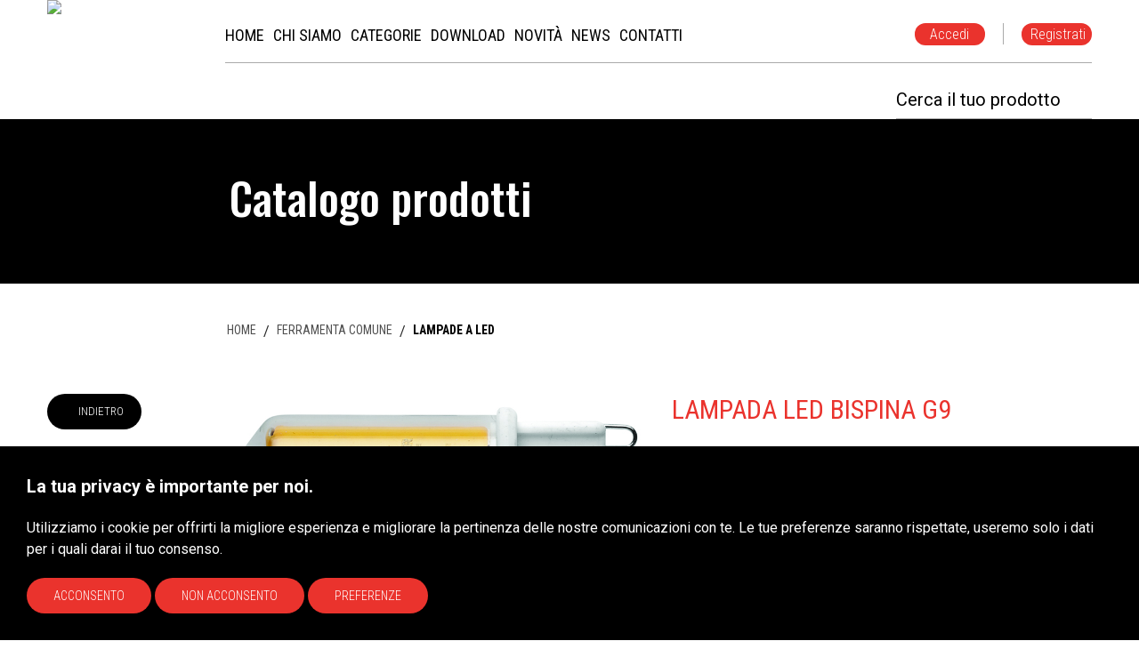

--- FILE ---
content_type: text/html; charset=UTF-8
request_url: https://www.vbssrl.it/prodotto/modello/1773
body_size: 164098
content:
                             
            <!DOCTYPE html>
            <html lang="it">
            <head>

    <!-- Global site tag (gtag.js) - Google Analytics -->

    
    <meta charset="utf-8">
    <meta http-equiv="X-UA-Compatible" content="IE=edge">
            <!--<meta name="viewport" content="width=device-width, initial-scale=1.0, minimum-scale=1.0, maximum-scale=1.0, user-scalable=no">-->
        <meta name="viewport" content="width=device-width, initial-scale=1, shrink-to-fit=no">
        <title>VBS Srl - lampada led bispina g9</title><meta content='lampada led bispina g9' name='description'><meta content='02,2w, 02,2w -, 02,2w - 250, 02,2w - 250 lumen, 02,2w - 250 lumen 3000, 02,2w - 250 lumen 3000 k, 02,2w - 250 lumen 3000 k 14x54, - 02,2w, -, - 02,2w 250, - 02,2w 250 lumen, - 02,2w 250 lumen 3000, - 02,2w 250 lumen 3000 k, - 02,2w 250 lumen 3000 k 14x54, 250 02,2w, 250 02,2w -, 250, 250 02,2w - lumen, 250 02,2w - lumen 3000, 250 02,2w - lumen 3000 k, 250 02,2w - lumen 3000 k 14x54, lumen 02,2w, lumen 02,2w -, lumen 02,2w - 250, lumen, lumen 02,2w - 250 3000, lumen 02,2w - 250 3000 k, lumen 02,2w - 250 3000 k 14x54, 3000 02,2w, 3000 02,2w -, 3000 02,2w - 250, 3000 02,2w - 250 lumen, 3000, 3000 02,2w - 250 lumen k, 3000 02,2w - 250 lumen k 14x54, k 02,2w, k 02,2w -, k 02,2w - 250, k 02,2w - 250 lumen, k 02,2w - 250 lumen 3000, k, k 02,2w - 250 lumen 3000 14x54, 14x54 02,2w, 14x54 02,2w -, 14x54 02,2w - 250, 14x54 02,2w - 250 lumen, 14x54 02,2w - 250 lumen 3000, 14x54 02,2w - 250 lumen 3000 k, 14x54' name='keywords'><meta content='VBS Srl' name='generator'><meta content='index,follow' name='robots'>        
        <!--CSS STANDARD LIBRERIA BOOTSTRAP-->
        <link href="/css/bootstrap/bootstrap.css" rel="stylesheet">
        
        <link href="/css/typeaheadjs.css" rel="stylesheet">
        <!--<link href="/css/fontawesome/css/all.min.css" rel="stylesheet">-->
        <link rel="stylesheet" href="/./css/main.css" type="text/css">
        <link rel="stylesheet" href="/./css/ekko-lightbox.css" type="text/css">
        <link rel="stylesheet" href="/./css/jquery.fancybox.min.css" type="text/css">
        <link rel="stylesheet" href="/./css/tempusdominus-bootstrap-4.min.css" type="text/css">
                
        <!-- COOKIE LAW -->
        <link rel="stylesheet" href="/./css/cookieconsent.min.css" type="text/css">
        
        <!--CSS DEL COMPONENTE CATALOGO (caricati sempre per avere a disposizione i css della lista prodotti tabulata)-->
        <!--<link rel="stylesheet" href="/./components/catalogo/css/style.css" type="text/css">-->
        <!--****************************-->
        
        <!--CSS PERSONALIZZATI PER TEMPLATES DIVERSI-->
        <link rel="stylesheet" href="/./css/templates/style/style.css?33.css"  type="text/css">
        <!--****************************-->
        
        <link href="/./components/alert/css/style.css?33" type="text/css" rel="stylesheet">
<link href="/./components/banner/css/style.css?33" type="text/css" rel="stylesheet">
<link href="/./components/footer/css/style.css?33" type="text/css" rel="stylesheet">
<link href="/./components/fotonews/css/style.css?33" type="text/css" rel="stylesheet">
<link href="/./components/menu/css/style.css?33" type="text/css" rel="stylesheet">
<link href="/./components/proddetails/css/style.css?33" type="text/css" rel="stylesheet">
<link href="/./components/settori/css/style.css?33" type="text/css" rel="stylesheet">
        <!-- <link rel="stylesheet" type="text/css" href="https://cdn.datatables.net/s/dt/dt-1.10.10/datatables.min.css"/> -->
        <link rel="icon" href="/./img/favicon.ico">
        
        <link rel="icon" type="image/png" href="/./img/favicon-8x8.png" sizes="8x8">
        <link rel="icon" type="image/png" href="/./img/favicon-16x16.png" sizes="16x16">
        <link rel="icon" type="image/png" href="/./img/favicon-32x32.png" sizes="32x32">
        <link rel="icon" type="image/png" href="/./img/favicon-96x96.png" sizes="96x96">
        
        <link rel="apple-touch-icon" sizes="57x57" href="/./img/apple-touch-icon-57x57.png">
        <link rel="apple-touch-icon" sizes="114x114" href="/./img/apple-touch-icon-114x114.png">
        <link rel="apple-touch-icon" sizes="72x72" href="/./img/apple-touch-icon-72x72.png">
        <link rel="apple-touch-icon" sizes="144x144" href="/./img/apple-touch-icon-144x144.png">
        <link rel="apple-touch-icon" sizes="60x60" href="/./img/apple-touch-icon-60x60.png">
        <link rel="apple-touch-icon" sizes="120x120" href="/./img/apple-touch-icon-120x120.png">
        <link rel="apple-touch-icon" sizes="76x76" href="/./img/apple-touch-icon-76x76.png">
        <link rel="apple-touch-icon" sizes="152x152" href="/./img/apple-touch-icon-152x152.png">
        
        <link href="https://fonts.googleapis.com/css2?family=Roboto:wght@100;300;400;700&family=Roboto+Condensed:wght@300;400;700&display=swap" rel="stylesheet">
        
        <link href="https://fonts.googleapis.com/css2?family=Oswald:wght@300;500;600&display=swap" rel="stylesheet">
        
        <link rel="stylesheet" href="/./components/productsearch/css/style.css?33" type="text/css">
        <link rel="stylesheet" href="/./components/catalogo/css/style.css?33" type="text/css">
        <link rel="stylesheet" href="/./css/glyphicons.css" type="text/css">
        
        <link href='https://fonts.googleapis.com/css?family=Libre Barcode 39' rel='stylesheet'>
        <!-- <link href='/./css/jquery-ui.css' rel='stylesheet'> -->
        
                
        <script type="text/javascript">
            //Variabili globali JS
            var main_idp='155';
            var base_url='.';
        </script>
        <script src="/./js/jquery-3.3.1.min.js"></script>
        <script src="/./js/main.js?33" type="text/javascript"></script>
        <!--JS STANDARD LIBRERIA BOOTSTRAP-->
        <script src="/./js/popper.min.js"></script>
        <script src="/./js/bootstrap/bootstrap.min.js"></script>
        <script defer src="/css/fontawesome/js/all.min.js"></script>
        <script src="/./js/ekko-lightbox/ekko-lightbox.min.js" type="text/javascript"></script>
        <script src="/./js/typeahead.bundle.min.js" type="text/javascript"></script>
        <script src="/./js/jquery.fancybox.min.js" type="text/javascript"></script>
        <script src="/./js/moment-with-locales.min.js" type="text/javascript"></script>
        <script src="/./js/tempusdominus-bootstrap-4.min.js" type="text/javascript"></script>
        <script src="/./js/jquery.cookie.js" type="text/javascript"></script>
        
        <!--JS PERSONALIZZATI PER TEMPLATES DIVERSI-->
                    <script rel="stylesheet" src="/./js/templates/style/jquery.nicescroll.min.js?33" type="text/javascript"></script>
                    <!--<script type="text/javascript" src="https://cdn.datatables.net/s/dt/dt-1.10.10/datatables.min.js"></script>-->

        <script type="text/javascript" src="/./components/alert/js/script.js?33"></script>
<script type="text/javascript" src="/./components/banner/js/script.js?33"></script>
<script type="text/javascript" src="/./components/footer/js/script.js?33"></script>
<script type="text/javascript" src="/./components/fotonews/js/script.js?33"></script>
<script type="text/javascript" src="/./components/menu/js/script.js?33"></script>
<script type="text/javascript" src="/./components/proddetails/js/script.js?33"></script>
<script type="text/javascript" src="/./components/settori/js/script.js?33"></script>
            <script src="/personal/files/lingue/language.js?33"></script>
                        <script type="text/javascript">
            /*
             * Pagina globale javascript
             */
            var idp =155;
        </script>
        
        <!---------------------------------------->
</head>                <body class=" page-155  modello-1773 ">
                        

<header class="">
        <div class='row ' style=''><div class='container'><div class='row' style=''>                <div class=" col-sm-12" style="padding:0;" >
                    <script type='text/javascript'>
var menu_row1_col1_banner_1=new banner('menu_row1_col1_banner_1','menu_row1_col1','banner');
</script>
<div id='menu_row1_col1_banner_1' style='' class='Banner col-sm-12'>        <a id="mainLogo" class="mainLogoNoLogged" href="/"><img class="mainLogoIcon" src="/personal/images/logo.png"/></a>
        </div><script type='text/javascript'>
var menu_row1_col1_fotonews_2=new fotonews('menu_row1_col1_fotonews_2','menu_row1_col1','fotonews');
</script>
<div id='menu_row1_col1_fotonews_2' style='' class='fotonews'>                <div id="top-news-login" class="top-news-login-no-loggato ">
                    
                    <div id="top-right-login-wrapper" class="no-loggato">
                                                    <a class="login-red registrati-link" href="/registrati">Registrati</a>
                            <span class="separatore">&nbsp;</span>
                            <a class="login-red accedi-link" href="#clientLoginForm" data-toggle="modal" data-target="#clientLoginForm">Accedi</a>
                                                
                    </div>
                    
                    <div class="clearfix d-md-none d-lg-none" id="pulitore-accedi" style="display:none;">&nbsp;</div>
                    
                                        
                    <div class="notizie-top-wrapper">
                        <div class="notizie-label">NOTIZIE:&nbsp;</div>
                        <div id="carouselExampleIndicators-home-news" class="carousel slide" data-ride="carousel">
                            <ol class="carousel-indicators" style="display:none;">
                                                                    <li data-target="#carouselExampleIndicators-home-news" data-slide-to="0" class="active"></li>
                                                                        <li data-target="#carouselExampleIndicators-home-news" data-slide-to="0" class="active"></li>
                                                                </ol>
                            <div class="carousel-inner">
                                                                    <div class="carousel-item carousel-item-news active">
                                        Sempre prova                                    </div>
                                                                        <div class="carousel-item carousel-item-news ">
                                        TEST1                                    </div>
                                    
                            </div>
                            <a class="carousel-control-prev carousel-control-prev-news-home-top" href="#carouselExampleIndicators-home-news" role="button" data-slide="prev">
                                <span class="carousel-control-prev-icon" aria-hidden="true"></span>
                                <span class="sr-only">Previous</span>
                            </a>
                            <a class="carousel-control-next carousel-control-next-news-home-top" href="#carouselExampleIndicators-home-news" role="button" data-slide="next">
                                <span class="carousel-control-next-icon" aria-hidden="true"></span>
                                <span class="sr-only">Next</span>
                            </a>
                        </div>
                    </div>
                    
                                        
                    
                    <div class="clearfix">&nbsp;</div>
                    
                </div>
            
                                
                </div><script type='text/javascript'>
var menu_row1_col1_menu_3=new menu('menu_row1_col1_menu_3','menu_row1_col1','menu');
</script>
<div id='menu_row1_col1_menu_3' style='' class='menu-top'>        <div id="menu-wrapper" class="">
            <nav class="navbar sticky-top navbar-expand-md navbar-light navbar-no-loggato">
                <!-- Logo -->
                <!-- Toggle button mobile -->
                <button class="navbar-toggler mx-auto" 
                        type="button" 
                        data-toggle="collapse" 
                        data-target="#navBarContent" 
                        aria-controls="navBarContent" 
                        aria-expanded="false" aria-label="Toggle navigation">

                    <span class="navbar-toggler-icon"></span>
                </button>
                
                
                
                                    
                    <ul class="d-none d-sm-none d-md-block d-lg-block nav-bar-no-loggato">
                                <li class="nav-item  ">
        <a class="nav-link" href="/home"  
                    id="Home"><span class="navSpan">Home</a>
                </li>
                <li class="nav-item  ">
        <a class="nav-link" href="/chi-siamo"  
                    id="CHISIAMO"><span class="navSpan">CHI SIAMO</a>
                </li>
                <li class="nav-item dropdown ">
        <a class="nav-link" href="/categorie" data-toggle="dropdown" 
                    id="CATEGORIE"><span class="navSpan">CATEGORIE</span><!--<img class="d-lg-none" src="/personal/images/menu-mobile.png" />--></a>
                    <div class="dropdown-menu menuDropdownStyle container" 
                 aria-labelledby="CATEGORIE">
                <div class="row">
                                                <div class="col-12 col-sm-6">
                                    <a class="dropdown-item menuDropdownItem" href="/categoria/tag/RISC/desc/Riscaldamento">
                                        <span class="submenu-link-red">-&nbsp;</span>Riscaldamento                                    </a>
                                </div>
                                                            <div class="col-12 col-sm-6">
                                <a class="dropdown-item menuDropdownItem" href="/categoria/settore/01/desc/DERIVATI-VERGELLA-VITERIA">
                                    <span class="submenu-link-red">-&nbsp;</span>DERIVATI VERGELLA VITERIA                                </a>
                            </div>
                                                        <div class="col-12 col-sm-6">
                                <a class="dropdown-item menuDropdownItem" href="/categoria/settore/02/desc/FERRAMENTA-PER-INFISSI">
                                    <span class="submenu-link-red">-&nbsp;</span>FERRAMENTA PER INFISSI                                </a>
                            </div>
                                                        <div class="col-12 col-sm-6">
                                <a class="dropdown-item menuDropdownItem" href="/categoria/settore/03/desc/FERRAMENTA-COMUNE">
                                    <span class="submenu-link-red">-&nbsp;</span>FERRAMENTA COMUNE                                </a>
                            </div>
                                                        <div class="col-12 col-sm-6">
                                <a class="dropdown-item menuDropdownItem" href="/categoria/settore/04/desc/UTENSILI-A-MANO">
                                    <span class="submenu-link-red">-&nbsp;</span>UTENSILI A MANO                                </a>
                            </div>
                                                        <div class="col-12 col-sm-6">
                                <a class="dropdown-item menuDropdownItem" href="/categoria/settore/05/desc/UTENSILI-ELETTRICI">
                                    <span class="submenu-link-red">-&nbsp;</span>UTENSILI ELETTRICI                                </a>
                            </div>
                                                        <div class="col-12 col-sm-6">
                                <a class="dropdown-item menuDropdownItem" href="/categoria/settore/06/desc/UTENSILI-PER-L%27EDILIZIA">
                                    <span class="submenu-link-red">-&nbsp;</span>UTENSILI PER L'EDILIZIA                                </a>
                            </div>
                                                        <div class="col-12 col-sm-6">
                                <a class="dropdown-item menuDropdownItem" href="/categoria/settore/07/desc/AGRICOLTURA-GIARDINAGGIO">
                                    <span class="submenu-link-red">-&nbsp;</span>AGRICOLTURA GIARDINAGGIO                                </a>
                            </div>
                                                        <div class="col-12 col-sm-6">
                                <a class="dropdown-item menuDropdownItem" href="/categoria/settore/08/desc/CASALINGHI">
                                    <span class="submenu-link-red">-&nbsp;</span>CASALINGHI                                </a>
                            </div>
                                                            <div class="col-12 col-sm-6">
                                    <a class="dropdown-item menuDropdownItem" href="/categoria/tag/USCA/desc/U-POWER-Shoes">
                                        <span class="submenu-link-red">-&nbsp;</span>U-POWER Shoes                                    </a>
                                </div>
                                                                <div class="col-12 col-sm-6">
                                    <a class="dropdown-item menuDropdownItem" href="/categoria/tag/RI26/desc/Grandi-Affari-">
                                        <span class="submenu-link-red">-&nbsp;</span>Grandi Affari                                     </a>
                                </div>
                                                </div>
            </div>
                    </li>
                <li class="nav-item dropdown ">
        <a class="nav-link" href="/#" data-toggle="dropdown" 
                    id="Download"><span class="navSpan">Download</span><!--<img class="d-lg-none" src="/personal/images/menu-mobile.png" />--></a>
                    <div class="dropdown-menu menuDropdownStyle container" 
                 aria-labelledby="Download">
                <div class="row">
                                        <div class="col-12 col-sm-6">
                            <a class="dropdown-item menuDropdownItem" href="/cataloghi">
                                <span class="submenu-link-red">-&nbsp;</span>Cataloghi                            </a>
                        </div>
                                                <div class="col-12 col-sm-6">
                            <a class="dropdown-item menuDropdownItem" href="/giornalini">
                                <span class="submenu-link-red">-&nbsp;</span>Giornalini                            </a>
                        </div>
                                        </div>
            </div>
                    </li>
                <li class="nav-item  ">
        <a class="nav-link" href="/novita"  
                    id="novità"><span class="navSpan">novità</a>
                </li>
                <li class="nav-item  ">
        <a class="nav-link" href="/news"  
                    id="News"><span class="navSpan">News</a>
                </li>
                <li class="nav-item  ">
        <a class="nav-link" href="/contatti"  
                    id="CONTATTI"><span class="navSpan">CONTATTI</a>
                </li>
                            </ul>
                                   </div>

                <!-- Voci del Menù -->
                <div class="collapse navbar-collapse" id="navBarContent">
                    <a class="close-menu"><span aria-hidden="true">×</span></a>
                    <ul class="navbar-nav">
                                <li class="nav-item  ">
        <a class="nav-link" href="/home"  
                    id="Home"><span class="navSpan">Home</a>
                </li>
                <li class="nav-item  ">
        <a class="nav-link" href="/chi-siamo"  
                    id="CHISIAMO"><span class="navSpan">CHI SIAMO</a>
                </li>
                <li class="nav-item dropdown ">
        <a class="nav-link" href="/categorie" data-toggle="dropdown" 
                    id="CATEGORIE"><span class="navSpan">CATEGORIE</span><!--<img class="d-lg-none" src="/personal/images/menu-mobile.png" />--></a>
                    <div class="dropdown-menu menuDropdownStyle container" 
                 aria-labelledby="CATEGORIE">
                <div class="row">
                                                <div class="col-12 col-sm-6">
                                    <a class="dropdown-item menuDropdownItem" href="/categoria/tag/RISC/desc/Riscaldamento">
                                        <span class="submenu-link-red">-&nbsp;</span>Riscaldamento                                    </a>
                                </div>
                                                            <div class="col-12 col-sm-6">
                                <a class="dropdown-item menuDropdownItem" href="/categoria/settore/01/desc/DERIVATI-VERGELLA-VITERIA">
                                    <span class="submenu-link-red">-&nbsp;</span>DERIVATI VERGELLA VITERIA                                </a>
                            </div>
                                                        <div class="col-12 col-sm-6">
                                <a class="dropdown-item menuDropdownItem" href="/categoria/settore/02/desc/FERRAMENTA-PER-INFISSI">
                                    <span class="submenu-link-red">-&nbsp;</span>FERRAMENTA PER INFISSI                                </a>
                            </div>
                                                        <div class="col-12 col-sm-6">
                                <a class="dropdown-item menuDropdownItem" href="/categoria/settore/03/desc/FERRAMENTA-COMUNE">
                                    <span class="submenu-link-red">-&nbsp;</span>FERRAMENTA COMUNE                                </a>
                            </div>
                                                        <div class="col-12 col-sm-6">
                                <a class="dropdown-item menuDropdownItem" href="/categoria/settore/04/desc/UTENSILI-A-MANO">
                                    <span class="submenu-link-red">-&nbsp;</span>UTENSILI A MANO                                </a>
                            </div>
                                                        <div class="col-12 col-sm-6">
                                <a class="dropdown-item menuDropdownItem" href="/categoria/settore/05/desc/UTENSILI-ELETTRICI">
                                    <span class="submenu-link-red">-&nbsp;</span>UTENSILI ELETTRICI                                </a>
                            </div>
                                                        <div class="col-12 col-sm-6">
                                <a class="dropdown-item menuDropdownItem" href="/categoria/settore/06/desc/UTENSILI-PER-L%27EDILIZIA">
                                    <span class="submenu-link-red">-&nbsp;</span>UTENSILI PER L'EDILIZIA                                </a>
                            </div>
                                                        <div class="col-12 col-sm-6">
                                <a class="dropdown-item menuDropdownItem" href="/categoria/settore/07/desc/AGRICOLTURA-GIARDINAGGIO">
                                    <span class="submenu-link-red">-&nbsp;</span>AGRICOLTURA GIARDINAGGIO                                </a>
                            </div>
                                                        <div class="col-12 col-sm-6">
                                <a class="dropdown-item menuDropdownItem" href="/categoria/settore/08/desc/CASALINGHI">
                                    <span class="submenu-link-red">-&nbsp;</span>CASALINGHI                                </a>
                            </div>
                                                            <div class="col-12 col-sm-6">
                                    <a class="dropdown-item menuDropdownItem" href="/categoria/tag/USCA/desc/U-POWER-Shoes">
                                        <span class="submenu-link-red">-&nbsp;</span>U-POWER Shoes                                    </a>
                                </div>
                                                                <div class="col-12 col-sm-6">
                                    <a class="dropdown-item menuDropdownItem" href="/categoria/tag/RI26/desc/Grandi-Affari-">
                                        <span class="submenu-link-red">-&nbsp;</span>Grandi Affari                                     </a>
                                </div>
                                                </div>
            </div>
                    </li>
                <li class="nav-item dropdown ">
        <a class="nav-link" href="/#" data-toggle="dropdown" 
                    id="Download"><span class="navSpan">Download</span><!--<img class="d-lg-none" src="/personal/images/menu-mobile.png" />--></a>
                    <div class="dropdown-menu menuDropdownStyle container" 
                 aria-labelledby="Download">
                <div class="row">
                                        <div class="col-12 col-sm-6">
                            <a class="dropdown-item menuDropdownItem" href="/cataloghi">
                                <span class="submenu-link-red">-&nbsp;</span>Cataloghi                            </a>
                        </div>
                                                <div class="col-12 col-sm-6">
                            <a class="dropdown-item menuDropdownItem" href="/giornalini">
                                <span class="submenu-link-red">-&nbsp;</span>Giornalini                            </a>
                        </div>
                                        </div>
            </div>
                    </li>
                <li class="nav-item  ">
        <a class="nav-link" href="/novita"  
                    id="novità"><span class="navSpan">novità</a>
                </li>
                <li class="nav-item  ">
        <a class="nav-link" href="/news"  
                    id="News"><span class="navSpan">News</a>
                </li>
                <li class="nav-item  ">
        <a class="nav-link" href="/contatti"  
                    id="CONTATTI"><span class="navSpan">CONTATTI</a>
                </li>
                                
                                                
                            <div id="top-right-login-wrapper-2" class="in-mobile">
                                <a class="login-red accedi-link" href="#clientLoginForm" data-toggle="modal" data-target="#clientLoginForm">Accedi</a>
                                <span class="separatore">&nbsp;</span>
                                <a class="login-red registrati-link" href="/registrati">Registrati</a>
                            </div>
                            
                                            </ul>
                </div>

            </nav>

            <div id="menu-search-wrapper" class="menu-search-wrapper-no-loggato">
                        <form id="homeCercaProdotto">
            <div class="input-group">
                <input class="form-control productSearch-input" id="txt-productSearch" placeholder="Cerca il tuo prodotto">
                <div class="input-group-prepend">
                    <button class="btn btn-primary-outline productSearch-btn" type="submit">
                        &nbsp;
                    </button>
                </div>

            </div>
        </form>
        <script type="text/javascript">
            $(function () {

                $("#homeCercaProdotto").submit(function (e) {
                    if (!e.isDefaultPrevented()) {
                        var searchText = $("#txt-productSearch").val();

                        window.location.href = "/catalogo/testo-ricerca/" + encodeURI(searchText);
                        e.preventDefault();
                        e.stopPropagation();
                        return false;
                    }
                });
            });
        </script>
                    </div>
            
        </div>

        <!--- END FORM -------->
        </div>                </div>
                </div></div></div></header>



<!--start: Wrapper-->
<div id="wrapper">
        <div class='row row-prod-details' style=''><div class='container'><div class='row' style=''>                <div class=" col-sm-12" style="" >
                    <script type='text/javascript'>
var middleColumn_row1_col1_banner_1=new banner('middleColumn_row1_col1_banner_1','middleColumn_row1_col1','banner');
</script>
<div id='middleColumn_row1_col1_banner_1' style='' class='Banner col-sm-12'>        <div class="barra-prod-details-top">
            <div class="container container-default">
                <div class="row">
                    <div class="d-none d-sm-none d-md-block col-md-2"></div>
                    <div class="col-12 col-sm-6 title">Catalogo prodotti</div>

                </div>
            </div>
        </div>

        </div>                </div>
                </div></div></div><div class='row ' style=''><div class='container'><div class='row' style=''>                <div class=" col-sm-12" style="" >
                    <script type='text/javascript'>
var middleColumn_row2_col1_proddetails_1=new proddetails('middleColumn_row2_col1_proddetails_1','middleColumn_row2_col1','proddetails');
</script>
<div id='middleColumn_row2_col1_proddetails_1' style='' class='Proddetails'>

        <div class="barra-prod-details-breadcrumb">
            <div class="container">
                <div class="row">
                    <div class="d-none d-sm-none d-md-block col-md-2"></div>
                    <div class="col-12 col-md-10 breadcrumb">
                                                <a href="/">HOME</a>

                        
                                &nbsp;&nbsp;/&nbsp;&nbsp;
                                <a href="/categoria/settore/03/desc/FERRAMENTA-COMUNE" class="">FERRAMENTA COMUNE</a>

                        
                                &nbsp;&nbsp;/&nbsp;&nbsp;
                                <a href="/categoria/settore/03/sottocat/03.210/desc/LAMPADE-A-LED" class="active">LAMPADE A LED</a>

                                            </div>

                </div>

            </div>
        </div>

        <div class="barra-prod-details-center">
            <div class="container">
                <div class="row">
                    <div class="col-12 col-sm-12 col-md-2">
                        <a class="block back" onClick='javascript:window.history.go(-1);'>Indietro</a>
                    </div>
                    <div class="col-12 col-sm-6 col-md-5 img-dett">

                                                <div class="main-img-link-wrapper">

                            <div class="main-img-link-overlay hide">
                                <a class="main-img-link-overlay-2" href="/datasheet/CAT/MOD_9019_039807.jpg" data-toggle="lightbox">
                                    Clicca per ingrandire
                                </a>
                            </div>

                            <a id="main-img-link" href="/datasheet/CAT/MOD_9019_039807.jpg" data-toggle="lightbox">
                                <img src="/datasheet/CAT/MOD_9019_039807.jpg" class="d-none d-sm-none d-md-block "  />
                                <img src="/datasheet/CAT/MOD_9019_039807.jpg" class="d-none d-sm-block d-md-none "  />
                                <img src="/datasheet/CAT/MOD_9019_039807.jpg" class="d-sm-none "  />
                            </a>
                        </div>

                                                    <div class="gallery-wrapper">
                                                                        <a rel="/datasheet/DET/MOD_14061_039806_det.jpg" class="gallery-link">
                                            <img src="/datasheet/DET/MOD_14061_039806_det.jpg" class="" />
                                        </a>
                                                                <div class="clearfix">&nbsp;</div>
                            </div>
                        
                    </div>

                    <div class="col-12 col-sm-6 col-md-5 prod-dett">
                        <h1>LAMPADA LED BISPINA G9</h1>

                        
                        <p>
                            Attacco G9  <br>Durata 15.000 ore <br> 220-240 V                        </p>

                        
                        <div class="schede-wrapper">

                            <a target="_blank" class="link-scheda-pdf" href="/scheda-tecnica/modello/1773">
                                SCARICA LA SCHEDA PRODOTTO
                            </a>

                            
                            
                            
                            
                            
                            
                            
                            
                            
                        </div>
                    </div>
                </div>

                                    <div class="row">

                                                <div class="col-12">

                            <div class="table-responsive-xl d-none d-md-block">
                                <table class="table table-sm table-bordered my-4 modello-tabella">
                                    <thead>
                                        <tr>
                                            <th style="width:6rem" colspan="2">
                                                                                                    <img class="img-fluid" style="max-height: 40px"
                                                        src="/datasheet/loghi/MAURER.jpg"
                                                        alt="MAURER" />
                                                                                            </th>
                                                <th>Modello</th>
                                        </tr>
                                    </thead>
                                    <tbody>
                                                                                    <input type="hidden" id="totArt" value="2" />
                                            <tr class="proddetails_row ">    <td class=" align-middle p-2" style="width: 12rem">
        
        

        <a class="block white-text" href="/prodotto/modello/1773/articolo/039806">
            039806        </a>
    </td>
    <td class="align-middle text-center" style="width: 12rem">
        <div class="ean13_font">8000071821766</div>
    </td>
    <td class="align-middle p-2">
                    <a class="my-auto align-middle mr-2" href="/prodotto/modello/1773/articolo/039806">
                <i class="fas fa-info-circle fa-lg" style="color: green"></i>
            </a>
        02,2W - 250 Lumen 3000 K 14x54    </td>
                                            </tr>
                                                                                    <input type="hidden" id="totArt" value="2" />
                                            <tr class="proddetails_row ">    <td class=" align-middle p-2" style="width: 12rem">
        
        

        <a class="block white-text" href="/prodotto/modello/1773/articolo/039807">
            039807        </a>
    </td>
    <td class="align-middle text-center" style="width: 12rem">
        <div class="ean13_font">8000071821773</div>
    </td>
    <td class="align-middle p-2">
                    <a class="my-auto align-middle mr-2" href="/prodotto/modello/1773/articolo/039807">
                <i class="fas fa-info-circle fa-lg" style="color: green"></i>
            </a>
        04,2W - 470 Lumen 3000 K 16x60    </td>
                                            </tr>
                                                                            </tbody>
                                </table>
                            </div>
                            <!-- Lista articoli mobile -->
                            <div class="d-md-none">
                                    <div class="card mb-4 card-product-details">
        <div class="card-header card-header-cod-art">
            Codice&nbsp;&nbsp;
            <a class="block white-text" href="/prodotto/modello/1773/articolo/039806">039806</a>

            
            <button onclick="agg_wish_list('1773', '039806', false);"
                class="btn btn-submit btn-submit-wish-list   star039806" id="star039806">
                <span class="glyphicon glyphicon-heart" aria-hidden="true"></span>
            </button>

        </div>
        <div class="card-body">
            <div class="container m-0 p-0 w-100">
                <div class="row m-0 p-0">
                    <div class="col-12 col-sm-6">
                        <p>
                            02,2W - 250 Lumen 3000 K 14x54                        </p>
                        <div class="ean13_font">8000071821766</div>
                        
                    </div>

                    <div class="col-12 col-sm-6">
                                            </div>
                </div>
            </div>

        </div>
            </div>
    <div class="card mb-4 card-product-details">
        <div class="card-header card-header-cod-art">
            Codice&nbsp;&nbsp;
            <a class="block white-text" href="/prodotto/modello/1773/articolo/039807">039807</a>

            
            <button onclick="agg_wish_list('1773', '039807', false);"
                class="btn btn-submit btn-submit-wish-list   star039807" id="star039807">
                <span class="glyphicon glyphicon-heart" aria-hidden="true"></span>
            </button>

        </div>
        <div class="card-body">
            <div class="container m-0 p-0 w-100">
                <div class="row m-0 p-0">
                    <div class="col-12 col-sm-6">
                        <p>
                            04,2W - 470 Lumen 3000 K 16x60                        </p>
                        <div class="ean13_font">8000071821773</div>
                        
                    </div>

                    <div class="col-12 col-sm-6">
                                            </div>
                </div>
            </div>

        </div>
            </div>
                            </div>
                        </div>
                    </div>


                            </div>
        </div>

        <!--- Modal Richiesta Prezzo Concorrente -->
        <div class="modal fade" id="modalCONC" tabindex="-1" role="dialog" aria-hidden="true">
            <div class="modal-dialog" role="document">
                <div class="modal-content">
                    <div class="modal-header">
                        <p style="line-height: 1;font-size: 25px" class="modal-title" style="font-size: 25px">MODULO SEGNALAZIONE PREZZO <br />
                            <span style="font-size: 18px" class="text-dark"><b>Tuteliamo la tua privacy (<a target="_blank" href="/tuteliamo-la-tua-privacy-priv">link spiegazioni</a>)</b></span>
                        </p>
                        <p></p>
                        <button type="button" class="close" data-dismiss="modal" aria-label="Close">
                            <span aria-hidden="true">&times;</span>
                        </button>
                    </div>
                    <div class="modal-body">
                        <div id='mainForm'>
                            <p>LAMPADA LED BISPINA G9</p>
                            <p id='modalArt'>Articolo ...</p>
                            <form novalidate id="formConcorrente" class="needs-validation" enctype="multipart/form-data" method="post">
                                <div class="form-group mt-4">
                                    <label>Seleziona un fornitore:</label>
                                    <select class="form-control" name='concor' required>
                                                                                                                                                            </select>
                                </div>

                                <div class="form-group">
                                    <label>Prezzo:</label>
                                    <input class="form-control" name='prezzo' value="" step="0.01" type='number' required />
                                </div>

                                <div class="form-group">
                                    <label class="labelInput" for="upload-cv">Allega una prova fotografica</label>
                                    <input style="height: auto" type="file" name="photo" id="upload-photo" class="form-control" required />
                                    <div class="text-right"><a target="_blank" href="/come-allegare-priv">come allegare</a></div>
                                </div>
                                <input type='hidden' name='cf' value='' />
                                <input type='hidden' id="formCod" name='cod' value='' />
                                <input type='hidden' id="formDes" name='des' value='' />
                                <input type='hidden' id="formQta" name='qta' value='' />

                                <div class="form-group"><button type="submit" class="btn btn-primary">Invia</button></div>
                            </form>
                        </div>
                        <div id='okMessage' class='d-none'>
                            <p>Invio della segnalazione completato correttamente.</p>
                        </div>
                    </div>
                </div>
            </div>

            <script>
                //Disabling form submissions if there are invalid fields
                (function() {
                    'use strict';
                    window.addEventListener('load', function() {
                        // Fetch all the forms we want to apply custom Bootstrap validation styles to
                        var forms = document.getElementsByClassName('needs-validation');
                        // Loop over them and prevent submission
                        var validation = Array.prototype.filter.call(forms, function(form) {
                            form.addEventListener('submit', function(event) {
                                event.preventDefault();
                                event.stopPropagation();
                                if (form.checkValidity() !== false) {
                                    formSubmit();
                                }
                                var $anchor = $('#formConcorrente').offset();
                                form.classList.add('was-validated');
                            }, false);
                        });
                    }, false);
                })();

                function openModal(id) {
                    var cod = $("#inputCod" + id).val();
                    var des = $("#inputDes" + id).val();
                    var qta = $("#inputQta" + id).val();

                    if (!(qta > 0)) {
                        return;
                    }

                    $("#mainForm").removeClass("d-none");
                    $("#okMessage").addClass("d-none");

                    $("#modalArt").html(cod + " - " + des + "<br />Q.t&agrave; richiesta: " + qta);
                    $("#formCod").val(cod);
                    $("#formDes").val(des);
                    $("#formQta").val(qta);

                    $("#formConcorrente").trigger("reset");
                    $('#modalCONC').modal('show');
                }

                function formSubmit() {
                    var formData = $("#formConcorrente").submit(function(e) {
                        return;
                    });
                    var formData = new FormData(formData[0]);

                    $.ajax({
                        type: "POST",
                        url: "/ajax.php?component=proddetails&submitform=1",
                        data: formData,
                        contentType: false,
                        processData: false,
                        cache: false,
                        success: function(msg) {
                            var vals = msg.split('::');
                            if (vals[1] == "OK") {
                                $("#mainForm").addClass("d-none");
                                $("#okMessage").removeClass("d-none");
                            } else {
                                alert(msg);
                            }
                        },
                        error: function() {
                            alert("Ci sono stati dei problemi con l'invio riprova più tardi.");
                        }
                    });

                    return false;
                }
            </script>
        </div>
    </div>                </div>
                </div></div></div><div class='row row-prodotti-simili' style=''><div class='container'><div class='row' style=''>                <div class=" col-sm-12" style="" >
                    <script type='text/javascript'>
var middleColumn_row3_col1_settori_1=new settori('middleColumn_row3_col1_settori_1','middleColumn_row3_col1','settori');
</script>
<div id='middleColumn_row3_col1_settori_1' style='' class='Settori'>        
            <div class="prodotti-simili-title">Prodotti simili</div>
            
            
        <div class="carousel slide carousel-marchi-5 d-none d-lg-block  carouselExampleIndicators-prodotti-simili" data-ride="carousel" id="carouselExampleIndicators-prodotti-simili-4">
            <div class="carousel-inner">

                
    <div class="carousel-item active">
        <div class="container">
            <div class="row">

                
                
                <div class=" d-lg-none ">&nbsp;</div>

            
                    <div class=" col-lg-3 col-list-prods prod-block-1756">

            
            
            <a href="/prodotto/modello/1756">
                <span class="cat-img-wrapper-list" style="background-image:url('/datasheet/CAT/MOD_8455_039828.jpg')">
                    <img src="/personal/images/quadrato-trasparente.png" class="quadrato-placeholder">
                </span>
                <span class="cat-title-list cat-title-list-">
                    LAMPADA LED GOCCIA SMERIGLIATA                </span>
            </a>
        </div>
    
        
                    <div class=" col-lg-3 col-list-prods prod-block-1760">

            
            
            <a href="/prodotto/modello/1760">
                <span class="cat-img-wrapper-list" style="background-image:url('/datasheet/CAT/MOD_8459_039876.jpg')">
                    <img src="/personal/images/quadrato-trasparente.png" class="quadrato-placeholder">
                </span>
                <span class="cat-title-list cat-title-list-">
                    LAMPADA LED SFERA SMERIGLIATA                </span>
            </a>
        </div>
    
        
                    <div class=" col-lg-3 col-list-prods prod-block-1762">

            
            
            <a href="/prodotto/modello/1762">
                <span class="cat-img-wrapper-list" style="background-image:url('/datasheet/CAT/MOD_8467_039837.jpg')">
                    <img src="/personal/images/quadrato-trasparente.png" class="quadrato-placeholder">
                </span>
                <span class="cat-title-list cat-title-list-">
                    LAMPADA LED SFERA SMERIGLIATA                </span>
            </a>
        </div>
    
        
                    <div class=" col-lg-3 col-list-prods prod-block-1763">

            
            
            <a href="/prodotto/modello/1763">
                <span class="cat-img-wrapper-list" style="background-image:url('/datasheet/CAT/MOD_1762_0103180203.jpg')">
                    <img src="/personal/images/quadrato-trasparente.png" class="quadrato-placeholder">
                </span>
                <span class="cat-title-list cat-title-list-">
                    LAMPADA LED GLOBO MINI CHIARA                </span>
            </a>
        </div>
    
                    </div>
        </div>
        </div>
    
    <div class="carousel-item ">
        <div class="container">
            <div class="row">

                
                
                <div class=" d-lg-none ">&nbsp;</div>

            
                    <div class=" col-lg-3 col-list-prods prod-block-1764">

            
            
            <a href="/prodotto/modello/1764">
                <span class="cat-img-wrapper-list" style="background-image:url('/datasheet/CAT/MOD_8460_039840.jpg')">
                    <img src="/personal/images/quadrato-trasparente.png" class="quadrato-placeholder">
                </span>
                <span class="cat-title-list cat-title-list-">
                    LAMPADA LED OLIVA SMERIGLIATA                </span>
            </a>
        </div>
    
        
                    <div class=" col-lg-3 col-list-prods prod-block-1765">

            
            
            <a href="/prodotto/modello/1765">
                <span class="cat-img-wrapper-list" style="background-image:url('/datasheet/CAT/MOD_8461_039841.jpg')">
                    <img src="/personal/images/quadrato-trasparente.png" class="quadrato-placeholder">
                </span>
                <span class="cat-title-list cat-title-list-">
                    LAMPADA LED GLOBO SMERIGLIATA                </span>
            </a>
        </div>
    
        
                    <div class=" col-lg-3 col-list-prods prod-block-1766">

            
            
            <a href="/prodotto/modello/1766">
                <span class="cat-img-wrapper-list" style="background-image:url('/datasheet/CAT/MOD_8465_039859.jpg')">
                    <img src="/personal/images/quadrato-trasparente.png" class="quadrato-placeholder">
                </span>
                <span class="cat-title-list cat-title-list-">
                    LAMPADA LED GOCCIA CON SENSORE CREPUSCOLARE                </span>
            </a>
        </div>
    
        
                    <div class=" col-lg-3 col-list-prods prod-block-1778">

            
            
            <a href="/prodotto/modello/1778">
                <span class="cat-img-wrapper-list" style="background-image:url('/datasheet/CAT/MOD_1777_0103200002.jpg')">
                    <img src="/personal/images/quadrato-trasparente.png" class="quadrato-placeholder">
                </span>
                <span class="cat-title-list cat-title-list-">
                    LAMPADA LED GOCCIA CON SENSORE DIMOVIMENTO                </span>
            </a>
        </div>
    
                    </div>
        </div>
        </div>
    
    <div class="carousel-item ">
        <div class="container">
            <div class="row">

                
                
                <div class=" d-lg-none ">&nbsp;</div>

            
                    <div class=" col-lg-3 col-list-prods prod-block-6120">

            
            
            <a href="/prodotto/modello/6120">
                <span class="cat-img-wrapper-list" style="background-image:url('/datasheet/CAT/MOD_6131_039818.jpg')">
                    <img src="/personal/images/quadrato-trasparente.png" class="quadrato-placeholder">
                </span>
                <span class="cat-title-list cat-title-list-">
                    LAMPADA LED GOCCIA WIFI - DIMMERABILE                </span>
            </a>
        </div>
    
        
                    <div class=" col-lg-3 col-list-prods prod-block-1767">

            
            
            <a href="/prodotto/modello/1767">
                <span class="cat-img-wrapper-list" style="background-image:url('/datasheet/CAT/MOD_8650_039808.jpg')">
                    <img src="/personal/images/quadrato-trasparente.png" class="quadrato-placeholder">
                </span>
                <span class="cat-title-list cat-title-list-">
                    LAMPADA LED LINEARE                </span>
            </a>
        </div>
    
        
                    <div class=" col-lg-3 col-list-prods prod-block-1768">

            
            
            <a href="/prodotto/modello/1768">
                <span class="cat-img-wrapper-list" style="background-image:url('/datasheet/CAT/MOD_8651_039843.jpg')">
                    <img src="/personal/images/quadrato-trasparente.png" class="quadrato-placeholder">
                </span>
                <span class="cat-title-list cat-title-list-">
                    LAMPADA LED FARETTO GU5.3 MILKY                </span>
            </a>
        </div>
    
        
                    <div class=" col-lg-3 col-list-prods prod-block-7460">

            
            
            <a href="/prodotto/modello/7460">
                <span class="cat-img-wrapper-list" style="background-image:url('/datasheet/CAT/MOD_14150_039870.jpg')">
                    <img src="/personal/images/quadrato-trasparente.png" class="quadrato-placeholder">
                </span>
                <span class="cat-title-list cat-title-list-">
                    LAMPADA LED FARETTO GU5.3 TRASPARENTE                </span>
            </a>
        </div>
    
                    </div>
        </div>
        </div>
    
    <div class="carousel-item ">
        <div class="container">
            <div class="row">

                
                
                <div class=" d-lg-none ">&nbsp;</div>

            
                    <div class=" col-lg-3 col-list-prods prod-block-7506">

            
            
            <a href="/prodotto/modello/7506">
                <span class="cat-img-wrapper-list" style="background-image:url('/datasheet/CAT/MOD_14455_39872.jpg')">
                    <img src="/personal/images/quadrato-trasparente.png" class="quadrato-placeholder">
                </span>
                <span class="cat-title-list cat-title-list-">
                    LAMPADA LED FARETTO GU10 450 LUMEN                </span>
            </a>
        </div>
    
        
                    <div class=" col-lg-3 col-list-prods prod-block-1769">

            
            
            <a href="/prodotto/modello/1769">
                <span class="cat-img-wrapper-list" style="background-image:url('/datasheet/CAT/MOD_14958_039850.jpg')">
                    <img src="/personal/images/quadrato-trasparente.png" class="quadrato-placeholder">
                </span>
                <span class="cat-title-list cat-title-list-">
                    LAMPADA LED FARETTO GU10 500 LUMEN                </span>
            </a>
        </div>
    
        
                    <div class=" col-lg-3 col-list-prods prod-block-7507">

            
            
            <a href="/prodotto/modello/7507">
                <span class="cat-img-wrapper-list" style="background-image:url('/datasheet/CAT/MOD_14457_39868.jpg')">
                    <img src="/personal/images/quadrato-trasparente.png" class="quadrato-placeholder">
                </span>
                <span class="cat-title-list cat-title-list-">
                    LAMPADA LED FARETTO DA INCASSO                </span>
            </a>
        </div>
    
        
                    <div class=" col-lg-3 col-list-prods prod-block-1772">

            
            
            <a href="/prodotto/modello/1772">
                <span class="cat-img-wrapper-list" style="background-image:url('/datasheet/CAT/MOD_14059_039805.jpg')">
                    <img src="/personal/images/quadrato-trasparente.png" class="quadrato-placeholder">
                </span>
                <span class="cat-title-list cat-title-list-">
                    LAMPADA LED BISPINA G4                </span>
            </a>
        </div>
    
                    </div>
        </div>
        </div>
    
    <div class="carousel-item ">
        <div class="container">
            <div class="row">

                
                
                <div class=" d-lg-none ">&nbsp;</div>

            
                    <div class=" col-lg-3 col-list-prods prod-block-1774">

            
            
            <a href="/prodotto/modello/1774">
                <span class="cat-img-wrapper-list" style="background-image:url('/datasheet/CAT/MOD_8653_039848.jpg')">
                    <img src="/personal/images/quadrato-trasparente.png" class="quadrato-placeholder">
                </span>
                <span class="cat-title-list cat-title-list-">
                    LAMPADA LED REFLECTOR SMERIGLIATA                </span>
            </a>
        </div>
    
        
                    <div class=" col-lg-3 col-list-prods prod-block-1775">

            
            
            <a href="/prodotto/modello/1775">
                <span class="cat-img-wrapper-list" style="background-image:url('/datasheet/CAT/MOD_8456_039849.jpg')">
                    <img src="/personal/images/quadrato-trasparente.png" class="quadrato-placeholder">
                </span>
                <span class="cat-title-list cat-title-list-">
                    LAMPADA LED REFLECTOR SMERIGLIATA                </span>
            </a>
        </div>
    
        
                    <div class=" col-lg-3 col-list-prods prod-block-1776">

            
            
            <a href="/prodotto/modello/1776">
                <span class="cat-img-wrapper-list" style="background-image:url('/datasheet/CAT/MOD_1775_0103190404.jpg')">
                    <img src="/personal/images/quadrato-trasparente.png" class="quadrato-placeholder">
                </span>
                <span class="cat-title-list cat-title-list-">
                    LAMPADA LED CON FILAMENTO SFERATRASPARENTE                </span>
            </a>
        </div>
    
        
                    <div class=" col-lg-3 col-list-prods prod-block-6787">

            
            
            <a href="/prodotto/modello/6787">
                <span class="cat-img-wrapper-list" style="background-image:url('/datasheet/CAT/MOD_8809_039773.jpg')">
                    <img src="/personal/images/quadrato-trasparente.png" class="quadrato-placeholder">
                </span>
                <span class="cat-title-list cat-title-list-">
                    LAMPADA LED CON FILAMENTO SFERATRASPARENTE                </span>
            </a>
        </div>
    
                    </div>
        </div>
        </div>
    
    <div class="carousel-item ">
        <div class="container">
            <div class="row">

                
                
                <div class=" d-lg-none ">&nbsp;</div>

            
                    <div class=" col-lg-3 col-list-prods prod-block-6759">

            
            
            <a href="/prodotto/modello/6759">
                <span class="cat-img-wrapper-list" style="background-image:url('/datasheet/CAT/MOD_8673_039744.jpg')">
                    <img src="/personal/images/quadrato-trasparente.png" class="quadrato-placeholder">
                </span>
                <span class="cat-title-list cat-title-list-">
                    LAMPADA LED CON FILAMENTO GLOBOTRASPARENTE                </span>
            </a>
        </div>
    
        
                    <div class=" col-lg-3 col-list-prods prod-block-1780">

            
            
            <a href="/prodotto/modello/1780">
                <span class="cat-img-wrapper-list" style="background-image:url('/datasheet/CAT/MOD_8464_039856.jpg')">
                    <img src="/personal/images/quadrato-trasparente.png" class="quadrato-placeholder">
                </span>
                <span class="cat-title-list cat-title-list-">
                    LAMPADA LED CON FILAMENTO OLIVATRASPARENTE                </span>
            </a>
        </div>
    
        
                    <div class=" col-lg-3 col-list-prods prod-block-6757">

            
            
            <a href="/prodotto/modello/6757">
                <span class="cat-img-wrapper-list" style="background-image:url('/datasheet/CAT/MOD_8644_039740.jpg')">
                    <img src="/personal/images/quadrato-trasparente.png" class="quadrato-placeholder">
                </span>
                <span class="cat-title-list cat-title-list-">
                    LAMPADA LED CON FILAMENTO TORTIGLIONETRASPARENTE                </span>
            </a>
        </div>
    
        
                    <div class=" col-lg-3 col-list-prods prod-block-6758">

            
            
            <a href="/prodotto/modello/6758">
                <span class="cat-img-wrapper-list" style="background-image:url('/datasheet/CAT/MOD_8672_039742.jpg')">
                    <img src="/personal/images/quadrato-trasparente.png" class="quadrato-placeholder">
                </span>
                <span class="cat-title-list cat-title-list-">
                    LAMPADA LED CON FILAMENTO COLPO DI VENTO TRASPARENTE                </span>
            </a>
        </div>
    
                    </div>
        </div>
        </div>
    
    <div class="carousel-item ">
        <div class="container">
            <div class="row">

                
                
                <div class=" d-lg-none ">&nbsp;</div>

            
                    <div class=" col-lg-3 col-list-prods prod-block-1779">

            
            
            <a href="/prodotto/modello/1779">
                <span class="cat-img-wrapper-list" style="background-image:url('/datasheet/CAT/MOD_8457_039854.jpg')">
                    <img src="/personal/images/quadrato-trasparente.png" class="quadrato-placeholder">
                </span>
                <span class="cat-title-list cat-title-list-">
                    LAMPADA LED CON FILAMENTO GOCCIATRASPARENTE                </span>
            </a>
        </div>
    
        
                    <div class=" col-lg-3 col-list-prods prod-block-1781">

            
            
            <a href="/prodotto/modello/1781">
                <span class="cat-img-wrapper-list" style="background-image:url('/datasheet/CAT/MOD_1780_0103200101.jpg')">
                    <img src="/personal/images/quadrato-trasparente.png" class="quadrato-placeholder">
                </span>
                <span class="cat-title-list cat-title-list-">
                    LAMPADA LED CON FILAMENTO GOCCIAMILKY                </span>
            </a>
        </div>
    
        
                    <div class=" col-lg-3 col-list-prods prod-block-1783">

            
            
            <a href="/prodotto/modello/1783">
                <span class="cat-img-wrapper-list" style="background-image:url('/datasheet/CAT/MOD_1782_0103200103.jpg')">
                    <img src="/personal/images/quadrato-trasparente.png" class="quadrato-placeholder">
                </span>
                <span class="cat-title-list cat-title-list-">
                    LAMPADA LED CON FILAMENTO SFERA MILKY                </span>
            </a>
        </div>
    
        
                    <div class=" col-lg-3 col-list-prods prod-block-1784">

            
            
            <a href="/prodotto/modello/1784">
                <span class="cat-img-wrapper-list" style="background-image:url('/datasheet/CAT/MOD_1783_0103200104.jpg')">
                    <img src="/personal/images/quadrato-trasparente.png" class="quadrato-placeholder">
                </span>
                <span class="cat-title-list cat-title-list-">
                    LAMPADA LED CON FILAMENTO OLIVA MILKY                </span>
            </a>
        </div>
    
                    </div>
        </div>
        </div>
    
    <div class="carousel-item ">
        <div class="container">
            <div class="row">

                
                
                <div class=" d-lg-none ">&nbsp;</div>

            
                    <div class=" col-lg-3 col-list-prods prod-block-6760">

            
            
            <a href="/prodotto/modello/6760">
                <span class="cat-img-wrapper-list" style="background-image:url('/datasheet/CAT/MOD_8648_039748.jpg')">
                    <img src="/personal/images/quadrato-trasparente.png" class="quadrato-placeholder">
                </span>
                <span class="cat-title-list cat-title-list-">
                    LAMPADA LED CON FILAMENTO TORTIGLIONEMILKY                </span>
            </a>
        </div>
    
        
                    <div class=" col-lg-3 col-list-prods prod-block-6761">

            
            
            <a href="/prodotto/modello/6761">
                <span class="cat-img-wrapper-list" style="background-image:url('/datasheet/CAT/MOD_8649_039750.jpg')">
                    <img src="/personal/images/quadrato-trasparente.png" class="quadrato-placeholder">
                </span>
                <span class="cat-title-list cat-title-list-">
                    LAMPADA LED CON FILAMENTO COLPO DI VENTO MILKY                </span>
            </a>
        </div>
    
        
                    <div class=" col-lg-3 col-list-prods prod-block-1757">

            
            
            <a href="/prodotto/modello/1757">
                <span class="cat-img-wrapper-list" style="background-image:url('/datasheet/CAT/MOD_10072_039817.jpg')">
                    <img src="/personal/images/quadrato-trasparente.png" class="quadrato-placeholder">
                </span>
                <span class="cat-title-list cat-title-list-">
                    LAMPADA LED GOCCIA DIMMERABILE                </span>
            </a>
        </div>
    
        
                    <div class=" col-lg-3 col-list-prods prod-block-1758">

            
            
            <a href="/prodotto/modello/1758">
                <span class="cat-img-wrapper-list" style="background-image:url('/datasheet/CAT/MOD_10071_039816.jpg')">
                    <img src="/personal/images/quadrato-trasparente.png" class="quadrato-placeholder">
                </span>
                <span class="cat-title-list cat-title-list-">
                    LAMPADA LED SFERA DIMMERABILE                </span>
            </a>
        </div>
    
                    </div>
        </div>
        </div>
    
    <div class="carousel-item ">
        <div class="container">
            <div class="row">

                
                
                <div class=" d-lg-block col-lg-4-5">&nbsp;</div>

            
                    <div class=" col-lg-3 col-list-prods prod-block-1755">

            
            
            <a href="/prodotto/modello/1755">
                <span class="cat-img-wrapper-list" style="background-image:url('/datasheet/CAT/MOD_8454_039588.jpg')">
                    <img src="/personal/images/quadrato-trasparente.png" class="quadrato-placeholder">
                </span>
                <span class="cat-title-list cat-title-list-">
                    LAMPADA LED PERA PICCOLA                </span>
            </a>
        </div>
    
        
                    </div>
        </div>
    </div>

</div>


    <a class="carousel-control-prev" href="#carouselExampleIndicators-prodotti-simili-4" role="button" data-slide="prev">
        <span class="carousel-control-prev-icon" aria-hidden="true"></span>
    </a>
    <a class="carousel-control-next" href="#carouselExampleIndicators-prodotti-simili-4" role="button" data-slide="next">
        <span class="carousel-control-next-icon" aria-hidden="true"></span>
    </a>

</div>


        <div class="carousel slide carousel-marchi-5 d-none d-md-block d-lg-none carouselExampleIndicators-prodotti-simili" data-ride="carousel" id="carouselExampleIndicators-prodotti-simili-3">
            <div class="carousel-inner">

                
    <div class="carousel-item active">
        <div class="container">
            <div class="row">

                
                
                <div class=" d-md-none ">&nbsp;</div>

            
                    <div class=" col-md-4 col-list-prods prod-block-1756">

            
            
            <a href="/prodotto/modello/1756">
                <span class="cat-img-wrapper-list" style="background-image:url('/datasheet/CAT/MOD_8455_039828.jpg')">
                    <img src="/personal/images/quadrato-trasparente.png" class="quadrato-placeholder">
                </span>
                <span class="cat-title-list cat-title-list-">
                    LAMPADA LED GOCCIA SMERIGLIATA                </span>
            </a>
        </div>
    
        
                    <div class=" col-md-4 col-list-prods prod-block-1760">

            
            
            <a href="/prodotto/modello/1760">
                <span class="cat-img-wrapper-list" style="background-image:url('/datasheet/CAT/MOD_8459_039876.jpg')">
                    <img src="/personal/images/quadrato-trasparente.png" class="quadrato-placeholder">
                </span>
                <span class="cat-title-list cat-title-list-">
                    LAMPADA LED SFERA SMERIGLIATA                </span>
            </a>
        </div>
    
        
                    <div class=" col-md-4 col-list-prods prod-block-1762">

            
            
            <a href="/prodotto/modello/1762">
                <span class="cat-img-wrapper-list" style="background-image:url('/datasheet/CAT/MOD_8467_039837.jpg')">
                    <img src="/personal/images/quadrato-trasparente.png" class="quadrato-placeholder">
                </span>
                <span class="cat-title-list cat-title-list-">
                    LAMPADA LED SFERA SMERIGLIATA                </span>
            </a>
        </div>
    
                    </div>
        </div>
        </div>
    
    <div class="carousel-item ">
        <div class="container">
            <div class="row">

                
                
                <div class=" d-md-none ">&nbsp;</div>

            
                    <div class=" col-md-4 col-list-prods prod-block-1763">

            
            
            <a href="/prodotto/modello/1763">
                <span class="cat-img-wrapper-list" style="background-image:url('/datasheet/CAT/MOD_1762_0103180203.jpg')">
                    <img src="/personal/images/quadrato-trasparente.png" class="quadrato-placeholder">
                </span>
                <span class="cat-title-list cat-title-list-">
                    LAMPADA LED GLOBO MINI CHIARA                </span>
            </a>
        </div>
    
        
                    <div class=" col-md-4 col-list-prods prod-block-1764">

            
            
            <a href="/prodotto/modello/1764">
                <span class="cat-img-wrapper-list" style="background-image:url('/datasheet/CAT/MOD_8460_039840.jpg')">
                    <img src="/personal/images/quadrato-trasparente.png" class="quadrato-placeholder">
                </span>
                <span class="cat-title-list cat-title-list-">
                    LAMPADA LED OLIVA SMERIGLIATA                </span>
            </a>
        </div>
    
        
                    <div class=" col-md-4 col-list-prods prod-block-1765">

            
            
            <a href="/prodotto/modello/1765">
                <span class="cat-img-wrapper-list" style="background-image:url('/datasheet/CAT/MOD_8461_039841.jpg')">
                    <img src="/personal/images/quadrato-trasparente.png" class="quadrato-placeholder">
                </span>
                <span class="cat-title-list cat-title-list-">
                    LAMPADA LED GLOBO SMERIGLIATA                </span>
            </a>
        </div>
    
                    </div>
        </div>
        </div>
    
    <div class="carousel-item ">
        <div class="container">
            <div class="row">

                
                
                <div class=" d-md-none ">&nbsp;</div>

            
                    <div class=" col-md-4 col-list-prods prod-block-1766">

            
            
            <a href="/prodotto/modello/1766">
                <span class="cat-img-wrapper-list" style="background-image:url('/datasheet/CAT/MOD_8465_039859.jpg')">
                    <img src="/personal/images/quadrato-trasparente.png" class="quadrato-placeholder">
                </span>
                <span class="cat-title-list cat-title-list-">
                    LAMPADA LED GOCCIA CON SENSORE CREPUSCOLARE                </span>
            </a>
        </div>
    
        
                    <div class=" col-md-4 col-list-prods prod-block-1778">

            
            
            <a href="/prodotto/modello/1778">
                <span class="cat-img-wrapper-list" style="background-image:url('/datasheet/CAT/MOD_1777_0103200002.jpg')">
                    <img src="/personal/images/quadrato-trasparente.png" class="quadrato-placeholder">
                </span>
                <span class="cat-title-list cat-title-list-">
                    LAMPADA LED GOCCIA CON SENSORE DIMOVIMENTO                </span>
            </a>
        </div>
    
        
                    <div class=" col-md-4 col-list-prods prod-block-6120">

            
            
            <a href="/prodotto/modello/6120">
                <span class="cat-img-wrapper-list" style="background-image:url('/datasheet/CAT/MOD_6131_039818.jpg')">
                    <img src="/personal/images/quadrato-trasparente.png" class="quadrato-placeholder">
                </span>
                <span class="cat-title-list cat-title-list-">
                    LAMPADA LED GOCCIA WIFI - DIMMERABILE                </span>
            </a>
        </div>
    
                    </div>
        </div>
        </div>
    
    <div class="carousel-item ">
        <div class="container">
            <div class="row">

                
                
                <div class=" d-md-none ">&nbsp;</div>

            
                    <div class=" col-md-4 col-list-prods prod-block-1767">

            
            
            <a href="/prodotto/modello/1767">
                <span class="cat-img-wrapper-list" style="background-image:url('/datasheet/CAT/MOD_8650_039808.jpg')">
                    <img src="/personal/images/quadrato-trasparente.png" class="quadrato-placeholder">
                </span>
                <span class="cat-title-list cat-title-list-">
                    LAMPADA LED LINEARE                </span>
            </a>
        </div>
    
        
                    <div class=" col-md-4 col-list-prods prod-block-1768">

            
            
            <a href="/prodotto/modello/1768">
                <span class="cat-img-wrapper-list" style="background-image:url('/datasheet/CAT/MOD_8651_039843.jpg')">
                    <img src="/personal/images/quadrato-trasparente.png" class="quadrato-placeholder">
                </span>
                <span class="cat-title-list cat-title-list-">
                    LAMPADA LED FARETTO GU5.3 MILKY                </span>
            </a>
        </div>
    
        
                    <div class=" col-md-4 col-list-prods prod-block-7460">

            
            
            <a href="/prodotto/modello/7460">
                <span class="cat-img-wrapper-list" style="background-image:url('/datasheet/CAT/MOD_14150_039870.jpg')">
                    <img src="/personal/images/quadrato-trasparente.png" class="quadrato-placeholder">
                </span>
                <span class="cat-title-list cat-title-list-">
                    LAMPADA LED FARETTO GU5.3 TRASPARENTE                </span>
            </a>
        </div>
    
                    </div>
        </div>
        </div>
    
    <div class="carousel-item ">
        <div class="container">
            <div class="row">

                
                
                <div class=" d-md-none ">&nbsp;</div>

            
                    <div class=" col-md-4 col-list-prods prod-block-7506">

            
            
            <a href="/prodotto/modello/7506">
                <span class="cat-img-wrapper-list" style="background-image:url('/datasheet/CAT/MOD_14455_39872.jpg')">
                    <img src="/personal/images/quadrato-trasparente.png" class="quadrato-placeholder">
                </span>
                <span class="cat-title-list cat-title-list-">
                    LAMPADA LED FARETTO GU10 450 LUMEN                </span>
            </a>
        </div>
    
        
                    <div class=" col-md-4 col-list-prods prod-block-1769">

            
            
            <a href="/prodotto/modello/1769">
                <span class="cat-img-wrapper-list" style="background-image:url('/datasheet/CAT/MOD_14958_039850.jpg')">
                    <img src="/personal/images/quadrato-trasparente.png" class="quadrato-placeholder">
                </span>
                <span class="cat-title-list cat-title-list-">
                    LAMPADA LED FARETTO GU10 500 LUMEN                </span>
            </a>
        </div>
    
        
                    <div class=" col-md-4 col-list-prods prod-block-7507">

            
            
            <a href="/prodotto/modello/7507">
                <span class="cat-img-wrapper-list" style="background-image:url('/datasheet/CAT/MOD_14457_39868.jpg')">
                    <img src="/personal/images/quadrato-trasparente.png" class="quadrato-placeholder">
                </span>
                <span class="cat-title-list cat-title-list-">
                    LAMPADA LED FARETTO DA INCASSO                </span>
            </a>
        </div>
    
                    </div>
        </div>
        </div>
    
    <div class="carousel-item ">
        <div class="container">
            <div class="row">

                
                
                <div class=" d-md-none ">&nbsp;</div>

            
                    <div class=" col-md-4 col-list-prods prod-block-1772">

            
            
            <a href="/prodotto/modello/1772">
                <span class="cat-img-wrapper-list" style="background-image:url('/datasheet/CAT/MOD_14059_039805.jpg')">
                    <img src="/personal/images/quadrato-trasparente.png" class="quadrato-placeholder">
                </span>
                <span class="cat-title-list cat-title-list-">
                    LAMPADA LED BISPINA G4                </span>
            </a>
        </div>
    
        
                    <div class=" col-md-4 col-list-prods prod-block-1774">

            
            
            <a href="/prodotto/modello/1774">
                <span class="cat-img-wrapper-list" style="background-image:url('/datasheet/CAT/MOD_8653_039848.jpg')">
                    <img src="/personal/images/quadrato-trasparente.png" class="quadrato-placeholder">
                </span>
                <span class="cat-title-list cat-title-list-">
                    LAMPADA LED REFLECTOR SMERIGLIATA                </span>
            </a>
        </div>
    
        
                    <div class=" col-md-4 col-list-prods prod-block-1775">

            
            
            <a href="/prodotto/modello/1775">
                <span class="cat-img-wrapper-list" style="background-image:url('/datasheet/CAT/MOD_8456_039849.jpg')">
                    <img src="/personal/images/quadrato-trasparente.png" class="quadrato-placeholder">
                </span>
                <span class="cat-title-list cat-title-list-">
                    LAMPADA LED REFLECTOR SMERIGLIATA                </span>
            </a>
        </div>
    
                    </div>
        </div>
        </div>
    
    <div class="carousel-item ">
        <div class="container">
            <div class="row">

                
                
                <div class=" d-md-none ">&nbsp;</div>

            
                    <div class=" col-md-4 col-list-prods prod-block-1776">

            
            
            <a href="/prodotto/modello/1776">
                <span class="cat-img-wrapper-list" style="background-image:url('/datasheet/CAT/MOD_1775_0103190404.jpg')">
                    <img src="/personal/images/quadrato-trasparente.png" class="quadrato-placeholder">
                </span>
                <span class="cat-title-list cat-title-list-">
                    LAMPADA LED CON FILAMENTO SFERATRASPARENTE                </span>
            </a>
        </div>
    
        
                    <div class=" col-md-4 col-list-prods prod-block-6787">

            
            
            <a href="/prodotto/modello/6787">
                <span class="cat-img-wrapper-list" style="background-image:url('/datasheet/CAT/MOD_8809_039773.jpg')">
                    <img src="/personal/images/quadrato-trasparente.png" class="quadrato-placeholder">
                </span>
                <span class="cat-title-list cat-title-list-">
                    LAMPADA LED CON FILAMENTO SFERATRASPARENTE                </span>
            </a>
        </div>
    
        
                    <div class=" col-md-4 col-list-prods prod-block-6759">

            
            
            <a href="/prodotto/modello/6759">
                <span class="cat-img-wrapper-list" style="background-image:url('/datasheet/CAT/MOD_8673_039744.jpg')">
                    <img src="/personal/images/quadrato-trasparente.png" class="quadrato-placeholder">
                </span>
                <span class="cat-title-list cat-title-list-">
                    LAMPADA LED CON FILAMENTO GLOBOTRASPARENTE                </span>
            </a>
        </div>
    
                    </div>
        </div>
        </div>
    
    <div class="carousel-item ">
        <div class="container">
            <div class="row">

                
                
                <div class=" d-md-none ">&nbsp;</div>

            
                    <div class=" col-md-4 col-list-prods prod-block-1780">

            
            
            <a href="/prodotto/modello/1780">
                <span class="cat-img-wrapper-list" style="background-image:url('/datasheet/CAT/MOD_8464_039856.jpg')">
                    <img src="/personal/images/quadrato-trasparente.png" class="quadrato-placeholder">
                </span>
                <span class="cat-title-list cat-title-list-">
                    LAMPADA LED CON FILAMENTO OLIVATRASPARENTE                </span>
            </a>
        </div>
    
        
                    <div class=" col-md-4 col-list-prods prod-block-6757">

            
            
            <a href="/prodotto/modello/6757">
                <span class="cat-img-wrapper-list" style="background-image:url('/datasheet/CAT/MOD_8644_039740.jpg')">
                    <img src="/personal/images/quadrato-trasparente.png" class="quadrato-placeholder">
                </span>
                <span class="cat-title-list cat-title-list-">
                    LAMPADA LED CON FILAMENTO TORTIGLIONETRASPARENTE                </span>
            </a>
        </div>
    
        
                    <div class=" col-md-4 col-list-prods prod-block-6758">

            
            
            <a href="/prodotto/modello/6758">
                <span class="cat-img-wrapper-list" style="background-image:url('/datasheet/CAT/MOD_8672_039742.jpg')">
                    <img src="/personal/images/quadrato-trasparente.png" class="quadrato-placeholder">
                </span>
                <span class="cat-title-list cat-title-list-">
                    LAMPADA LED CON FILAMENTO COLPO DI VENTO TRASPARENTE                </span>
            </a>
        </div>
    
                    </div>
        </div>
        </div>
    
    <div class="carousel-item ">
        <div class="container">
            <div class="row">

                
                
                <div class=" d-md-none ">&nbsp;</div>

            
                    <div class=" col-md-4 col-list-prods prod-block-1779">

            
            
            <a href="/prodotto/modello/1779">
                <span class="cat-img-wrapper-list" style="background-image:url('/datasheet/CAT/MOD_8457_039854.jpg')">
                    <img src="/personal/images/quadrato-trasparente.png" class="quadrato-placeholder">
                </span>
                <span class="cat-title-list cat-title-list-">
                    LAMPADA LED CON FILAMENTO GOCCIATRASPARENTE                </span>
            </a>
        </div>
    
        
                    <div class=" col-md-4 col-list-prods prod-block-1781">

            
            
            <a href="/prodotto/modello/1781">
                <span class="cat-img-wrapper-list" style="background-image:url('/datasheet/CAT/MOD_1780_0103200101.jpg')">
                    <img src="/personal/images/quadrato-trasparente.png" class="quadrato-placeholder">
                </span>
                <span class="cat-title-list cat-title-list-">
                    LAMPADA LED CON FILAMENTO GOCCIAMILKY                </span>
            </a>
        </div>
    
        
                    <div class=" col-md-4 col-list-prods prod-block-1783">

            
            
            <a href="/prodotto/modello/1783">
                <span class="cat-img-wrapper-list" style="background-image:url('/datasheet/CAT/MOD_1782_0103200103.jpg')">
                    <img src="/personal/images/quadrato-trasparente.png" class="quadrato-placeholder">
                </span>
                <span class="cat-title-list cat-title-list-">
                    LAMPADA LED CON FILAMENTO SFERA MILKY                </span>
            </a>
        </div>
    
                    </div>
        </div>
        </div>
    
    <div class="carousel-item ">
        <div class="container">
            <div class="row">

                
                
                <div class=" d-md-none ">&nbsp;</div>

            
                    <div class=" col-md-4 col-list-prods prod-block-1784">

            
            
            <a href="/prodotto/modello/1784">
                <span class="cat-img-wrapper-list" style="background-image:url('/datasheet/CAT/MOD_1783_0103200104.jpg')">
                    <img src="/personal/images/quadrato-trasparente.png" class="quadrato-placeholder">
                </span>
                <span class="cat-title-list cat-title-list-">
                    LAMPADA LED CON FILAMENTO OLIVA MILKY                </span>
            </a>
        </div>
    
        
                    <div class=" col-md-4 col-list-prods prod-block-6760">

            
            
            <a href="/prodotto/modello/6760">
                <span class="cat-img-wrapper-list" style="background-image:url('/datasheet/CAT/MOD_8648_039748.jpg')">
                    <img src="/personal/images/quadrato-trasparente.png" class="quadrato-placeholder">
                </span>
                <span class="cat-title-list cat-title-list-">
                    LAMPADA LED CON FILAMENTO TORTIGLIONEMILKY                </span>
            </a>
        </div>
    
        
                    <div class=" col-md-4 col-list-prods prod-block-6761">

            
            
            <a href="/prodotto/modello/6761">
                <span class="cat-img-wrapper-list" style="background-image:url('/datasheet/CAT/MOD_8649_039750.jpg')">
                    <img src="/personal/images/quadrato-trasparente.png" class="quadrato-placeholder">
                </span>
                <span class="cat-title-list cat-title-list-">
                    LAMPADA LED CON FILAMENTO COLPO DI VENTO MILKY                </span>
            </a>
        </div>
    
                    </div>
        </div>
        </div>
    
    <div class="carousel-item ">
        <div class="container">
            <div class="row">

                
                
                <div class=" d-md-none ">&nbsp;</div>

            
                    <div class=" col-md-4 col-list-prods prod-block-1757">

            
            
            <a href="/prodotto/modello/1757">
                <span class="cat-img-wrapper-list" style="background-image:url('/datasheet/CAT/MOD_10072_039817.jpg')">
                    <img src="/personal/images/quadrato-trasparente.png" class="quadrato-placeholder">
                </span>
                <span class="cat-title-list cat-title-list-">
                    LAMPADA LED GOCCIA DIMMERABILE                </span>
            </a>
        </div>
    
        
                    <div class=" col-md-4 col-list-prods prod-block-1758">

            
            
            <a href="/prodotto/modello/1758">
                <span class="cat-img-wrapper-list" style="background-image:url('/datasheet/CAT/MOD_10071_039816.jpg')">
                    <img src="/personal/images/quadrato-trasparente.png" class="quadrato-placeholder">
                </span>
                <span class="cat-title-list cat-title-list-">
                    LAMPADA LED SFERA DIMMERABILE                </span>
            </a>
        </div>
    
        
                    <div class=" col-md-4 col-list-prods prod-block-1755">

            
            
            <a href="/prodotto/modello/1755">
                <span class="cat-img-wrapper-list" style="background-image:url('/datasheet/CAT/MOD_8454_039588.jpg')">
                    <img src="/personal/images/quadrato-trasparente.png" class="quadrato-placeholder">
                </span>
                <span class="cat-title-list cat-title-list-">
                    LAMPADA LED PERA PICCOLA                </span>
            </a>
        </div>
    
        
                    </div>
        </div>
    </div>

</div>


    <a class="carousel-control-prev" href="#carouselExampleIndicators-prodotti-simili-3" role="button" data-slide="prev">
        <span class="carousel-control-prev-icon" aria-hidden="true"></span>
    </a>
    <a class="carousel-control-next" href="#carouselExampleIndicators-prodotti-simili-3" role="button" data-slide="next">
        <span class="carousel-control-next-icon" aria-hidden="true"></span>
    </a>

</div>


        <div class="carousel slide carousel-marchi-5 d-none d-sm-block d-md-none carouselExampleIndicators-prodotti-simili" data-ride="carousel" id="carouselExampleIndicators-prodotti-simili-2">
            <div class="carousel-inner">

                
    <div class="carousel-item active">
        <div class="container">
            <div class="row">

                
                
                <div class=" d-sm-none ">&nbsp;</div>

            
                    <div class=" col-sm-6 col-list-prods prod-block-1756">

            
            
            <a href="/prodotto/modello/1756">
                <span class="cat-img-wrapper-list" style="background-image:url('/datasheet/CAT/MOD_8455_039828.jpg')">
                    <img src="/personal/images/quadrato-trasparente.png" class="quadrato-placeholder">
                </span>
                <span class="cat-title-list cat-title-list-">
                    LAMPADA LED GOCCIA SMERIGLIATA                </span>
            </a>
        </div>
    
        
                    <div class=" col-sm-6 col-list-prods prod-block-1760">

            
            
            <a href="/prodotto/modello/1760">
                <span class="cat-img-wrapper-list" style="background-image:url('/datasheet/CAT/MOD_8459_039876.jpg')">
                    <img src="/personal/images/quadrato-trasparente.png" class="quadrato-placeholder">
                </span>
                <span class="cat-title-list cat-title-list-">
                    LAMPADA LED SFERA SMERIGLIATA                </span>
            </a>
        </div>
    
                    </div>
        </div>
        </div>
    
    <div class="carousel-item ">
        <div class="container">
            <div class="row">

                
                
                <div class=" d-sm-none ">&nbsp;</div>

            
                    <div class=" col-sm-6 col-list-prods prod-block-1762">

            
            
            <a href="/prodotto/modello/1762">
                <span class="cat-img-wrapper-list" style="background-image:url('/datasheet/CAT/MOD_8467_039837.jpg')">
                    <img src="/personal/images/quadrato-trasparente.png" class="quadrato-placeholder">
                </span>
                <span class="cat-title-list cat-title-list-">
                    LAMPADA LED SFERA SMERIGLIATA                </span>
            </a>
        </div>
    
        
                    <div class=" col-sm-6 col-list-prods prod-block-1763">

            
            
            <a href="/prodotto/modello/1763">
                <span class="cat-img-wrapper-list" style="background-image:url('/datasheet/CAT/MOD_1762_0103180203.jpg')">
                    <img src="/personal/images/quadrato-trasparente.png" class="quadrato-placeholder">
                </span>
                <span class="cat-title-list cat-title-list-">
                    LAMPADA LED GLOBO MINI CHIARA                </span>
            </a>
        </div>
    
                    </div>
        </div>
        </div>
    
    <div class="carousel-item ">
        <div class="container">
            <div class="row">

                
                
                <div class=" d-sm-none ">&nbsp;</div>

            
                    <div class=" col-sm-6 col-list-prods prod-block-1764">

            
            
            <a href="/prodotto/modello/1764">
                <span class="cat-img-wrapper-list" style="background-image:url('/datasheet/CAT/MOD_8460_039840.jpg')">
                    <img src="/personal/images/quadrato-trasparente.png" class="quadrato-placeholder">
                </span>
                <span class="cat-title-list cat-title-list-">
                    LAMPADA LED OLIVA SMERIGLIATA                </span>
            </a>
        </div>
    
        
                    <div class=" col-sm-6 col-list-prods prod-block-1765">

            
            
            <a href="/prodotto/modello/1765">
                <span class="cat-img-wrapper-list" style="background-image:url('/datasheet/CAT/MOD_8461_039841.jpg')">
                    <img src="/personal/images/quadrato-trasparente.png" class="quadrato-placeholder">
                </span>
                <span class="cat-title-list cat-title-list-">
                    LAMPADA LED GLOBO SMERIGLIATA                </span>
            </a>
        </div>
    
                    </div>
        </div>
        </div>
    
    <div class="carousel-item ">
        <div class="container">
            <div class="row">

                
                
                <div class=" d-sm-none ">&nbsp;</div>

            
                    <div class=" col-sm-6 col-list-prods prod-block-1766">

            
            
            <a href="/prodotto/modello/1766">
                <span class="cat-img-wrapper-list" style="background-image:url('/datasheet/CAT/MOD_8465_039859.jpg')">
                    <img src="/personal/images/quadrato-trasparente.png" class="quadrato-placeholder">
                </span>
                <span class="cat-title-list cat-title-list-">
                    LAMPADA LED GOCCIA CON SENSORE CREPUSCOLARE                </span>
            </a>
        </div>
    
        
                    <div class=" col-sm-6 col-list-prods prod-block-1778">

            
            
            <a href="/prodotto/modello/1778">
                <span class="cat-img-wrapper-list" style="background-image:url('/datasheet/CAT/MOD_1777_0103200002.jpg')">
                    <img src="/personal/images/quadrato-trasparente.png" class="quadrato-placeholder">
                </span>
                <span class="cat-title-list cat-title-list-">
                    LAMPADA LED GOCCIA CON SENSORE DIMOVIMENTO                </span>
            </a>
        </div>
    
                    </div>
        </div>
        </div>
    
    <div class="carousel-item ">
        <div class="container">
            <div class="row">

                
                
                <div class=" d-sm-none ">&nbsp;</div>

            
                    <div class=" col-sm-6 col-list-prods prod-block-6120">

            
            
            <a href="/prodotto/modello/6120">
                <span class="cat-img-wrapper-list" style="background-image:url('/datasheet/CAT/MOD_6131_039818.jpg')">
                    <img src="/personal/images/quadrato-trasparente.png" class="quadrato-placeholder">
                </span>
                <span class="cat-title-list cat-title-list-">
                    LAMPADA LED GOCCIA WIFI - DIMMERABILE                </span>
            </a>
        </div>
    
        
                    <div class=" col-sm-6 col-list-prods prod-block-1767">

            
            
            <a href="/prodotto/modello/1767">
                <span class="cat-img-wrapper-list" style="background-image:url('/datasheet/CAT/MOD_8650_039808.jpg')">
                    <img src="/personal/images/quadrato-trasparente.png" class="quadrato-placeholder">
                </span>
                <span class="cat-title-list cat-title-list-">
                    LAMPADA LED LINEARE                </span>
            </a>
        </div>
    
                    </div>
        </div>
        </div>
    
    <div class="carousel-item ">
        <div class="container">
            <div class="row">

                
                
                <div class=" d-sm-none ">&nbsp;</div>

            
                    <div class=" col-sm-6 col-list-prods prod-block-1768">

            
            
            <a href="/prodotto/modello/1768">
                <span class="cat-img-wrapper-list" style="background-image:url('/datasheet/CAT/MOD_8651_039843.jpg')">
                    <img src="/personal/images/quadrato-trasparente.png" class="quadrato-placeholder">
                </span>
                <span class="cat-title-list cat-title-list-">
                    LAMPADA LED FARETTO GU5.3 MILKY                </span>
            </a>
        </div>
    
        
                    <div class=" col-sm-6 col-list-prods prod-block-7460">

            
            
            <a href="/prodotto/modello/7460">
                <span class="cat-img-wrapper-list" style="background-image:url('/datasheet/CAT/MOD_14150_039870.jpg')">
                    <img src="/personal/images/quadrato-trasparente.png" class="quadrato-placeholder">
                </span>
                <span class="cat-title-list cat-title-list-">
                    LAMPADA LED FARETTO GU5.3 TRASPARENTE                </span>
            </a>
        </div>
    
                    </div>
        </div>
        </div>
    
    <div class="carousel-item ">
        <div class="container">
            <div class="row">

                
                
                <div class=" d-sm-none ">&nbsp;</div>

            
                    <div class=" col-sm-6 col-list-prods prod-block-7506">

            
            
            <a href="/prodotto/modello/7506">
                <span class="cat-img-wrapper-list" style="background-image:url('/datasheet/CAT/MOD_14455_39872.jpg')">
                    <img src="/personal/images/quadrato-trasparente.png" class="quadrato-placeholder">
                </span>
                <span class="cat-title-list cat-title-list-">
                    LAMPADA LED FARETTO GU10 450 LUMEN                </span>
            </a>
        </div>
    
        
                    <div class=" col-sm-6 col-list-prods prod-block-1769">

            
            
            <a href="/prodotto/modello/1769">
                <span class="cat-img-wrapper-list" style="background-image:url('/datasheet/CAT/MOD_14958_039850.jpg')">
                    <img src="/personal/images/quadrato-trasparente.png" class="quadrato-placeholder">
                </span>
                <span class="cat-title-list cat-title-list-">
                    LAMPADA LED FARETTO GU10 500 LUMEN                </span>
            </a>
        </div>
    
                    </div>
        </div>
        </div>
    
    <div class="carousel-item ">
        <div class="container">
            <div class="row">

                
                
                <div class=" d-sm-none ">&nbsp;</div>

            
                    <div class=" col-sm-6 col-list-prods prod-block-7507">

            
            
            <a href="/prodotto/modello/7507">
                <span class="cat-img-wrapper-list" style="background-image:url('/datasheet/CAT/MOD_14457_39868.jpg')">
                    <img src="/personal/images/quadrato-trasparente.png" class="quadrato-placeholder">
                </span>
                <span class="cat-title-list cat-title-list-">
                    LAMPADA LED FARETTO DA INCASSO                </span>
            </a>
        </div>
    
        
                    <div class=" col-sm-6 col-list-prods prod-block-1772">

            
            
            <a href="/prodotto/modello/1772">
                <span class="cat-img-wrapper-list" style="background-image:url('/datasheet/CAT/MOD_14059_039805.jpg')">
                    <img src="/personal/images/quadrato-trasparente.png" class="quadrato-placeholder">
                </span>
                <span class="cat-title-list cat-title-list-">
                    LAMPADA LED BISPINA G4                </span>
            </a>
        </div>
    
                    </div>
        </div>
        </div>
    
    <div class="carousel-item ">
        <div class="container">
            <div class="row">

                
                
                <div class=" d-sm-none ">&nbsp;</div>

            
                    <div class=" col-sm-6 col-list-prods prod-block-1774">

            
            
            <a href="/prodotto/modello/1774">
                <span class="cat-img-wrapper-list" style="background-image:url('/datasheet/CAT/MOD_8653_039848.jpg')">
                    <img src="/personal/images/quadrato-trasparente.png" class="quadrato-placeholder">
                </span>
                <span class="cat-title-list cat-title-list-">
                    LAMPADA LED REFLECTOR SMERIGLIATA                </span>
            </a>
        </div>
    
        
                    <div class=" col-sm-6 col-list-prods prod-block-1775">

            
            
            <a href="/prodotto/modello/1775">
                <span class="cat-img-wrapper-list" style="background-image:url('/datasheet/CAT/MOD_8456_039849.jpg')">
                    <img src="/personal/images/quadrato-trasparente.png" class="quadrato-placeholder">
                </span>
                <span class="cat-title-list cat-title-list-">
                    LAMPADA LED REFLECTOR SMERIGLIATA                </span>
            </a>
        </div>
    
                    </div>
        </div>
        </div>
    
    <div class="carousel-item ">
        <div class="container">
            <div class="row">

                
                
                <div class=" d-sm-none ">&nbsp;</div>

            
                    <div class=" col-sm-6 col-list-prods prod-block-1776">

            
            
            <a href="/prodotto/modello/1776">
                <span class="cat-img-wrapper-list" style="background-image:url('/datasheet/CAT/MOD_1775_0103190404.jpg')">
                    <img src="/personal/images/quadrato-trasparente.png" class="quadrato-placeholder">
                </span>
                <span class="cat-title-list cat-title-list-">
                    LAMPADA LED CON FILAMENTO SFERATRASPARENTE                </span>
            </a>
        </div>
    
        
                    <div class=" col-sm-6 col-list-prods prod-block-6787">

            
            
            <a href="/prodotto/modello/6787">
                <span class="cat-img-wrapper-list" style="background-image:url('/datasheet/CAT/MOD_8809_039773.jpg')">
                    <img src="/personal/images/quadrato-trasparente.png" class="quadrato-placeholder">
                </span>
                <span class="cat-title-list cat-title-list-">
                    LAMPADA LED CON FILAMENTO SFERATRASPARENTE                </span>
            </a>
        </div>
    
                    </div>
        </div>
        </div>
    
    <div class="carousel-item ">
        <div class="container">
            <div class="row">

                
                
                <div class=" d-sm-none ">&nbsp;</div>

            
                    <div class=" col-sm-6 col-list-prods prod-block-6759">

            
            
            <a href="/prodotto/modello/6759">
                <span class="cat-img-wrapper-list" style="background-image:url('/datasheet/CAT/MOD_8673_039744.jpg')">
                    <img src="/personal/images/quadrato-trasparente.png" class="quadrato-placeholder">
                </span>
                <span class="cat-title-list cat-title-list-">
                    LAMPADA LED CON FILAMENTO GLOBOTRASPARENTE                </span>
            </a>
        </div>
    
        
                    <div class=" col-sm-6 col-list-prods prod-block-1780">

            
            
            <a href="/prodotto/modello/1780">
                <span class="cat-img-wrapper-list" style="background-image:url('/datasheet/CAT/MOD_8464_039856.jpg')">
                    <img src="/personal/images/quadrato-trasparente.png" class="quadrato-placeholder">
                </span>
                <span class="cat-title-list cat-title-list-">
                    LAMPADA LED CON FILAMENTO OLIVATRASPARENTE                </span>
            </a>
        </div>
    
                    </div>
        </div>
        </div>
    
    <div class="carousel-item ">
        <div class="container">
            <div class="row">

                
                
                <div class=" d-sm-none ">&nbsp;</div>

            
                    <div class=" col-sm-6 col-list-prods prod-block-6757">

            
            
            <a href="/prodotto/modello/6757">
                <span class="cat-img-wrapper-list" style="background-image:url('/datasheet/CAT/MOD_8644_039740.jpg')">
                    <img src="/personal/images/quadrato-trasparente.png" class="quadrato-placeholder">
                </span>
                <span class="cat-title-list cat-title-list-">
                    LAMPADA LED CON FILAMENTO TORTIGLIONETRASPARENTE                </span>
            </a>
        </div>
    
        
                    <div class=" col-sm-6 col-list-prods prod-block-6758">

            
            
            <a href="/prodotto/modello/6758">
                <span class="cat-img-wrapper-list" style="background-image:url('/datasheet/CAT/MOD_8672_039742.jpg')">
                    <img src="/personal/images/quadrato-trasparente.png" class="quadrato-placeholder">
                </span>
                <span class="cat-title-list cat-title-list-">
                    LAMPADA LED CON FILAMENTO COLPO DI VENTO TRASPARENTE                </span>
            </a>
        </div>
    
                    </div>
        </div>
        </div>
    
    <div class="carousel-item ">
        <div class="container">
            <div class="row">

                
                
                <div class=" d-sm-none ">&nbsp;</div>

            
                    <div class=" col-sm-6 col-list-prods prod-block-1779">

            
            
            <a href="/prodotto/modello/1779">
                <span class="cat-img-wrapper-list" style="background-image:url('/datasheet/CAT/MOD_8457_039854.jpg')">
                    <img src="/personal/images/quadrato-trasparente.png" class="quadrato-placeholder">
                </span>
                <span class="cat-title-list cat-title-list-">
                    LAMPADA LED CON FILAMENTO GOCCIATRASPARENTE                </span>
            </a>
        </div>
    
        
                    <div class=" col-sm-6 col-list-prods prod-block-1781">

            
            
            <a href="/prodotto/modello/1781">
                <span class="cat-img-wrapper-list" style="background-image:url('/datasheet/CAT/MOD_1780_0103200101.jpg')">
                    <img src="/personal/images/quadrato-trasparente.png" class="quadrato-placeholder">
                </span>
                <span class="cat-title-list cat-title-list-">
                    LAMPADA LED CON FILAMENTO GOCCIAMILKY                </span>
            </a>
        </div>
    
                    </div>
        </div>
        </div>
    
    <div class="carousel-item ">
        <div class="container">
            <div class="row">

                
                
                <div class=" d-sm-none ">&nbsp;</div>

            
                    <div class=" col-sm-6 col-list-prods prod-block-1783">

            
            
            <a href="/prodotto/modello/1783">
                <span class="cat-img-wrapper-list" style="background-image:url('/datasheet/CAT/MOD_1782_0103200103.jpg')">
                    <img src="/personal/images/quadrato-trasparente.png" class="quadrato-placeholder">
                </span>
                <span class="cat-title-list cat-title-list-">
                    LAMPADA LED CON FILAMENTO SFERA MILKY                </span>
            </a>
        </div>
    
        
                    <div class=" col-sm-6 col-list-prods prod-block-1784">

            
            
            <a href="/prodotto/modello/1784">
                <span class="cat-img-wrapper-list" style="background-image:url('/datasheet/CAT/MOD_1783_0103200104.jpg')">
                    <img src="/personal/images/quadrato-trasparente.png" class="quadrato-placeholder">
                </span>
                <span class="cat-title-list cat-title-list-">
                    LAMPADA LED CON FILAMENTO OLIVA MILKY                </span>
            </a>
        </div>
    
                    </div>
        </div>
        </div>
    
    <div class="carousel-item ">
        <div class="container">
            <div class="row">

                
                
                <div class=" d-sm-none ">&nbsp;</div>

            
                    <div class=" col-sm-6 col-list-prods prod-block-6760">

            
            
            <a href="/prodotto/modello/6760">
                <span class="cat-img-wrapper-list" style="background-image:url('/datasheet/CAT/MOD_8648_039748.jpg')">
                    <img src="/personal/images/quadrato-trasparente.png" class="quadrato-placeholder">
                </span>
                <span class="cat-title-list cat-title-list-">
                    LAMPADA LED CON FILAMENTO TORTIGLIONEMILKY                </span>
            </a>
        </div>
    
        
                    <div class=" col-sm-6 col-list-prods prod-block-6761">

            
            
            <a href="/prodotto/modello/6761">
                <span class="cat-img-wrapper-list" style="background-image:url('/datasheet/CAT/MOD_8649_039750.jpg')">
                    <img src="/personal/images/quadrato-trasparente.png" class="quadrato-placeholder">
                </span>
                <span class="cat-title-list cat-title-list-">
                    LAMPADA LED CON FILAMENTO COLPO DI VENTO MILKY                </span>
            </a>
        </div>
    
                    </div>
        </div>
        </div>
    
    <div class="carousel-item ">
        <div class="container">
            <div class="row">

                
                
                <div class=" d-sm-none ">&nbsp;</div>

            
                    <div class=" col-sm-6 col-list-prods prod-block-1757">

            
            
            <a href="/prodotto/modello/1757">
                <span class="cat-img-wrapper-list" style="background-image:url('/datasheet/CAT/MOD_10072_039817.jpg')">
                    <img src="/personal/images/quadrato-trasparente.png" class="quadrato-placeholder">
                </span>
                <span class="cat-title-list cat-title-list-">
                    LAMPADA LED GOCCIA DIMMERABILE                </span>
            </a>
        </div>
    
        
                    <div class=" col-sm-6 col-list-prods prod-block-1758">

            
            
            <a href="/prodotto/modello/1758">
                <span class="cat-img-wrapper-list" style="background-image:url('/datasheet/CAT/MOD_10071_039816.jpg')">
                    <img src="/personal/images/quadrato-trasparente.png" class="quadrato-placeholder">
                </span>
                <span class="cat-title-list cat-title-list-">
                    LAMPADA LED SFERA DIMMERABILE                </span>
            </a>
        </div>
    
                    </div>
        </div>
        </div>
    
    <div class="carousel-item ">
        <div class="container">
            <div class="row">

                
                
                <div class=" d-sm-block col-sm-3">&nbsp;</div>

            
                    <div class=" col-sm-6 col-list-prods prod-block-1755">

            
            
            <a href="/prodotto/modello/1755">
                <span class="cat-img-wrapper-list" style="background-image:url('/datasheet/CAT/MOD_8454_039588.jpg')">
                    <img src="/personal/images/quadrato-trasparente.png" class="quadrato-placeholder">
                </span>
                <span class="cat-title-list cat-title-list-">
                    LAMPADA LED PERA PICCOLA                </span>
            </a>
        </div>
    
        
                    </div>
        </div>
    </div>

</div>


    <a class="carousel-control-prev" href="#carouselExampleIndicators-prodotti-simili-2" role="button" data-slide="prev">
        <span class="carousel-control-prev-icon" aria-hidden="true"></span>
    </a>
    <a class="carousel-control-next" href="#carouselExampleIndicators-prodotti-simili-2" role="button" data-slide="next">
        <span class="carousel-control-next-icon" aria-hidden="true"></span>
    </a>

</div>


        <div class="carousel slide carousel-marchi-5 d-block d-sm-none carouselExampleIndicators-prodotti-simili" data-ride="carousel" id="carouselExampleIndicators-prodotti-simili-1">
            <div class="carousel-inner">

                
    <div class="carousel-item active">
        <div class="container">
            <div class="row">

                
                
                <div class=" d-none ">&nbsp;</div>

            
                    <div class=" col-12 col-list-prods prod-block-1756">

            
            
            <a href="/prodotto/modello/1756">
                <span class="cat-img-wrapper-list" style="background-image:url('/datasheet/CAT/MOD_8455_039828.jpg')">
                    <img src="/personal/images/quadrato-trasparente.png" class="quadrato-placeholder">
                </span>
                <span class="cat-title-list cat-title-list-">
                    LAMPADA LED GOCCIA SMERIGLIATA                </span>
            </a>
        </div>
    
                    </div>
        </div>
        </div>
    
    <div class="carousel-item ">
        <div class="container">
            <div class="row">

                
                
                <div class=" d-none ">&nbsp;</div>

            
                    <div class=" col-12 col-list-prods prod-block-1760">

            
            
            <a href="/prodotto/modello/1760">
                <span class="cat-img-wrapper-list" style="background-image:url('/datasheet/CAT/MOD_8459_039876.jpg')">
                    <img src="/personal/images/quadrato-trasparente.png" class="quadrato-placeholder">
                </span>
                <span class="cat-title-list cat-title-list-">
                    LAMPADA LED SFERA SMERIGLIATA                </span>
            </a>
        </div>
    
                    </div>
        </div>
        </div>
    
    <div class="carousel-item ">
        <div class="container">
            <div class="row">

                
                
                <div class=" d-none ">&nbsp;</div>

            
                    <div class=" col-12 col-list-prods prod-block-1762">

            
            
            <a href="/prodotto/modello/1762">
                <span class="cat-img-wrapper-list" style="background-image:url('/datasheet/CAT/MOD_8467_039837.jpg')">
                    <img src="/personal/images/quadrato-trasparente.png" class="quadrato-placeholder">
                </span>
                <span class="cat-title-list cat-title-list-">
                    LAMPADA LED SFERA SMERIGLIATA                </span>
            </a>
        </div>
    
                    </div>
        </div>
        </div>
    
    <div class="carousel-item ">
        <div class="container">
            <div class="row">

                
                
                <div class=" d-none ">&nbsp;</div>

            
                    <div class=" col-12 col-list-prods prod-block-1763">

            
            
            <a href="/prodotto/modello/1763">
                <span class="cat-img-wrapper-list" style="background-image:url('/datasheet/CAT/MOD_1762_0103180203.jpg')">
                    <img src="/personal/images/quadrato-trasparente.png" class="quadrato-placeholder">
                </span>
                <span class="cat-title-list cat-title-list-">
                    LAMPADA LED GLOBO MINI CHIARA                </span>
            </a>
        </div>
    
                    </div>
        </div>
        </div>
    
    <div class="carousel-item ">
        <div class="container">
            <div class="row">

                
                
                <div class=" d-none ">&nbsp;</div>

            
                    <div class=" col-12 col-list-prods prod-block-1764">

            
            
            <a href="/prodotto/modello/1764">
                <span class="cat-img-wrapper-list" style="background-image:url('/datasheet/CAT/MOD_8460_039840.jpg')">
                    <img src="/personal/images/quadrato-trasparente.png" class="quadrato-placeholder">
                </span>
                <span class="cat-title-list cat-title-list-">
                    LAMPADA LED OLIVA SMERIGLIATA                </span>
            </a>
        </div>
    
                    </div>
        </div>
        </div>
    
    <div class="carousel-item ">
        <div class="container">
            <div class="row">

                
                
                <div class=" d-none ">&nbsp;</div>

            
                    <div class=" col-12 col-list-prods prod-block-1765">

            
            
            <a href="/prodotto/modello/1765">
                <span class="cat-img-wrapper-list" style="background-image:url('/datasheet/CAT/MOD_8461_039841.jpg')">
                    <img src="/personal/images/quadrato-trasparente.png" class="quadrato-placeholder">
                </span>
                <span class="cat-title-list cat-title-list-">
                    LAMPADA LED GLOBO SMERIGLIATA                </span>
            </a>
        </div>
    
                    </div>
        </div>
        </div>
    
    <div class="carousel-item ">
        <div class="container">
            <div class="row">

                
                
                <div class=" d-none ">&nbsp;</div>

            
                    <div class=" col-12 col-list-prods prod-block-1766">

            
            
            <a href="/prodotto/modello/1766">
                <span class="cat-img-wrapper-list" style="background-image:url('/datasheet/CAT/MOD_8465_039859.jpg')">
                    <img src="/personal/images/quadrato-trasparente.png" class="quadrato-placeholder">
                </span>
                <span class="cat-title-list cat-title-list-">
                    LAMPADA LED GOCCIA CON SENSORE CREPUSCOLARE                </span>
            </a>
        </div>
    
                    </div>
        </div>
        </div>
    
    <div class="carousel-item ">
        <div class="container">
            <div class="row">

                
                
                <div class=" d-none ">&nbsp;</div>

            
                    <div class=" col-12 col-list-prods prod-block-1778">

            
            
            <a href="/prodotto/modello/1778">
                <span class="cat-img-wrapper-list" style="background-image:url('/datasheet/CAT/MOD_1777_0103200002.jpg')">
                    <img src="/personal/images/quadrato-trasparente.png" class="quadrato-placeholder">
                </span>
                <span class="cat-title-list cat-title-list-">
                    LAMPADA LED GOCCIA CON SENSORE DIMOVIMENTO                </span>
            </a>
        </div>
    
                    </div>
        </div>
        </div>
    
    <div class="carousel-item ">
        <div class="container">
            <div class="row">

                
                
                <div class=" d-none ">&nbsp;</div>

            
                    <div class=" col-12 col-list-prods prod-block-6120">

            
            
            <a href="/prodotto/modello/6120">
                <span class="cat-img-wrapper-list" style="background-image:url('/datasheet/CAT/MOD_6131_039818.jpg')">
                    <img src="/personal/images/quadrato-trasparente.png" class="quadrato-placeholder">
                </span>
                <span class="cat-title-list cat-title-list-">
                    LAMPADA LED GOCCIA WIFI - DIMMERABILE                </span>
            </a>
        </div>
    
                    </div>
        </div>
        </div>
    
    <div class="carousel-item ">
        <div class="container">
            <div class="row">

                
                
                <div class=" d-none ">&nbsp;</div>

            
                    <div class=" col-12 col-list-prods prod-block-1767">

            
            
            <a href="/prodotto/modello/1767">
                <span class="cat-img-wrapper-list" style="background-image:url('/datasheet/CAT/MOD_8650_039808.jpg')">
                    <img src="/personal/images/quadrato-trasparente.png" class="quadrato-placeholder">
                </span>
                <span class="cat-title-list cat-title-list-">
                    LAMPADA LED LINEARE                </span>
            </a>
        </div>
    
                    </div>
        </div>
        </div>
    
    <div class="carousel-item ">
        <div class="container">
            <div class="row">

                
                
                <div class=" d-none ">&nbsp;</div>

            
                    <div class=" col-12 col-list-prods prod-block-1768">

            
            
            <a href="/prodotto/modello/1768">
                <span class="cat-img-wrapper-list" style="background-image:url('/datasheet/CAT/MOD_8651_039843.jpg')">
                    <img src="/personal/images/quadrato-trasparente.png" class="quadrato-placeholder">
                </span>
                <span class="cat-title-list cat-title-list-">
                    LAMPADA LED FARETTO GU5.3 MILKY                </span>
            </a>
        </div>
    
                    </div>
        </div>
        </div>
    
    <div class="carousel-item ">
        <div class="container">
            <div class="row">

                
                
                <div class=" d-none ">&nbsp;</div>

            
                    <div class=" col-12 col-list-prods prod-block-7460">

            
            
            <a href="/prodotto/modello/7460">
                <span class="cat-img-wrapper-list" style="background-image:url('/datasheet/CAT/MOD_14150_039870.jpg')">
                    <img src="/personal/images/quadrato-trasparente.png" class="quadrato-placeholder">
                </span>
                <span class="cat-title-list cat-title-list-">
                    LAMPADA LED FARETTO GU5.3 TRASPARENTE                </span>
            </a>
        </div>
    
                    </div>
        </div>
        </div>
    
    <div class="carousel-item ">
        <div class="container">
            <div class="row">

                
                
                <div class=" d-none ">&nbsp;</div>

            
                    <div class=" col-12 col-list-prods prod-block-7506">

            
            
            <a href="/prodotto/modello/7506">
                <span class="cat-img-wrapper-list" style="background-image:url('/datasheet/CAT/MOD_14455_39872.jpg')">
                    <img src="/personal/images/quadrato-trasparente.png" class="quadrato-placeholder">
                </span>
                <span class="cat-title-list cat-title-list-">
                    LAMPADA LED FARETTO GU10 450 LUMEN                </span>
            </a>
        </div>
    
                    </div>
        </div>
        </div>
    
    <div class="carousel-item ">
        <div class="container">
            <div class="row">

                
                
                <div class=" d-none ">&nbsp;</div>

            
                    <div class=" col-12 col-list-prods prod-block-1769">

            
            
            <a href="/prodotto/modello/1769">
                <span class="cat-img-wrapper-list" style="background-image:url('/datasheet/CAT/MOD_14958_039850.jpg')">
                    <img src="/personal/images/quadrato-trasparente.png" class="quadrato-placeholder">
                </span>
                <span class="cat-title-list cat-title-list-">
                    LAMPADA LED FARETTO GU10 500 LUMEN                </span>
            </a>
        </div>
    
                    </div>
        </div>
        </div>
    
    <div class="carousel-item ">
        <div class="container">
            <div class="row">

                
                
                <div class=" d-none ">&nbsp;</div>

            
                    <div class=" col-12 col-list-prods prod-block-7507">

            
            
            <a href="/prodotto/modello/7507">
                <span class="cat-img-wrapper-list" style="background-image:url('/datasheet/CAT/MOD_14457_39868.jpg')">
                    <img src="/personal/images/quadrato-trasparente.png" class="quadrato-placeholder">
                </span>
                <span class="cat-title-list cat-title-list-">
                    LAMPADA LED FARETTO DA INCASSO                </span>
            </a>
        </div>
    
                    </div>
        </div>
        </div>
    
    <div class="carousel-item ">
        <div class="container">
            <div class="row">

                
                
                <div class=" d-none ">&nbsp;</div>

            
                    <div class=" col-12 col-list-prods prod-block-1772">

            
            
            <a href="/prodotto/modello/1772">
                <span class="cat-img-wrapper-list" style="background-image:url('/datasheet/CAT/MOD_14059_039805.jpg')">
                    <img src="/personal/images/quadrato-trasparente.png" class="quadrato-placeholder">
                </span>
                <span class="cat-title-list cat-title-list-">
                    LAMPADA LED BISPINA G4                </span>
            </a>
        </div>
    
                    </div>
        </div>
        </div>
    
    <div class="carousel-item ">
        <div class="container">
            <div class="row">

                
                
                <div class=" d-none ">&nbsp;</div>

            
                    <div class=" col-12 col-list-prods prod-block-1774">

            
            
            <a href="/prodotto/modello/1774">
                <span class="cat-img-wrapper-list" style="background-image:url('/datasheet/CAT/MOD_8653_039848.jpg')">
                    <img src="/personal/images/quadrato-trasparente.png" class="quadrato-placeholder">
                </span>
                <span class="cat-title-list cat-title-list-">
                    LAMPADA LED REFLECTOR SMERIGLIATA                </span>
            </a>
        </div>
    
                    </div>
        </div>
        </div>
    
    <div class="carousel-item ">
        <div class="container">
            <div class="row">

                
                
                <div class=" d-none ">&nbsp;</div>

            
                    <div class=" col-12 col-list-prods prod-block-1775">

            
            
            <a href="/prodotto/modello/1775">
                <span class="cat-img-wrapper-list" style="background-image:url('/datasheet/CAT/MOD_8456_039849.jpg')">
                    <img src="/personal/images/quadrato-trasparente.png" class="quadrato-placeholder">
                </span>
                <span class="cat-title-list cat-title-list-">
                    LAMPADA LED REFLECTOR SMERIGLIATA                </span>
            </a>
        </div>
    
                    </div>
        </div>
        </div>
    
    <div class="carousel-item ">
        <div class="container">
            <div class="row">

                
                
                <div class=" d-none ">&nbsp;</div>

            
                    <div class=" col-12 col-list-prods prod-block-1776">

            
            
            <a href="/prodotto/modello/1776">
                <span class="cat-img-wrapper-list" style="background-image:url('/datasheet/CAT/MOD_1775_0103190404.jpg')">
                    <img src="/personal/images/quadrato-trasparente.png" class="quadrato-placeholder">
                </span>
                <span class="cat-title-list cat-title-list-">
                    LAMPADA LED CON FILAMENTO SFERATRASPARENTE                </span>
            </a>
        </div>
    
                    </div>
        </div>
        </div>
    
    <div class="carousel-item ">
        <div class="container">
            <div class="row">

                
                
                <div class=" d-none ">&nbsp;</div>

            
                    <div class=" col-12 col-list-prods prod-block-6787">

            
            
            <a href="/prodotto/modello/6787">
                <span class="cat-img-wrapper-list" style="background-image:url('/datasheet/CAT/MOD_8809_039773.jpg')">
                    <img src="/personal/images/quadrato-trasparente.png" class="quadrato-placeholder">
                </span>
                <span class="cat-title-list cat-title-list-">
                    LAMPADA LED CON FILAMENTO SFERATRASPARENTE                </span>
            </a>
        </div>
    
                    </div>
        </div>
        </div>
    
    <div class="carousel-item ">
        <div class="container">
            <div class="row">

                
                
                <div class=" d-none ">&nbsp;</div>

            
                    <div class=" col-12 col-list-prods prod-block-6759">

            
            
            <a href="/prodotto/modello/6759">
                <span class="cat-img-wrapper-list" style="background-image:url('/datasheet/CAT/MOD_8673_039744.jpg')">
                    <img src="/personal/images/quadrato-trasparente.png" class="quadrato-placeholder">
                </span>
                <span class="cat-title-list cat-title-list-">
                    LAMPADA LED CON FILAMENTO GLOBOTRASPARENTE                </span>
            </a>
        </div>
    
                    </div>
        </div>
        </div>
    
    <div class="carousel-item ">
        <div class="container">
            <div class="row">

                
                
                <div class=" d-none ">&nbsp;</div>

            
                    <div class=" col-12 col-list-prods prod-block-1780">

            
            
            <a href="/prodotto/modello/1780">
                <span class="cat-img-wrapper-list" style="background-image:url('/datasheet/CAT/MOD_8464_039856.jpg')">
                    <img src="/personal/images/quadrato-trasparente.png" class="quadrato-placeholder">
                </span>
                <span class="cat-title-list cat-title-list-">
                    LAMPADA LED CON FILAMENTO OLIVATRASPARENTE                </span>
            </a>
        </div>
    
                    </div>
        </div>
        </div>
    
    <div class="carousel-item ">
        <div class="container">
            <div class="row">

                
                
                <div class=" d-none ">&nbsp;</div>

            
                    <div class=" col-12 col-list-prods prod-block-6757">

            
            
            <a href="/prodotto/modello/6757">
                <span class="cat-img-wrapper-list" style="background-image:url('/datasheet/CAT/MOD_8644_039740.jpg')">
                    <img src="/personal/images/quadrato-trasparente.png" class="quadrato-placeholder">
                </span>
                <span class="cat-title-list cat-title-list-">
                    LAMPADA LED CON FILAMENTO TORTIGLIONETRASPARENTE                </span>
            </a>
        </div>
    
                    </div>
        </div>
        </div>
    
    <div class="carousel-item ">
        <div class="container">
            <div class="row">

                
                
                <div class=" d-none ">&nbsp;</div>

            
                    <div class=" col-12 col-list-prods prod-block-6758">

            
            
            <a href="/prodotto/modello/6758">
                <span class="cat-img-wrapper-list" style="background-image:url('/datasheet/CAT/MOD_8672_039742.jpg')">
                    <img src="/personal/images/quadrato-trasparente.png" class="quadrato-placeholder">
                </span>
                <span class="cat-title-list cat-title-list-">
                    LAMPADA LED CON FILAMENTO COLPO DI VENTO TRASPARENTE                </span>
            </a>
        </div>
    
                    </div>
        </div>
        </div>
    
    <div class="carousel-item ">
        <div class="container">
            <div class="row">

                
                
                <div class=" d-none ">&nbsp;</div>

            
                    <div class=" col-12 col-list-prods prod-block-1779">

            
            
            <a href="/prodotto/modello/1779">
                <span class="cat-img-wrapper-list" style="background-image:url('/datasheet/CAT/MOD_8457_039854.jpg')">
                    <img src="/personal/images/quadrato-trasparente.png" class="quadrato-placeholder">
                </span>
                <span class="cat-title-list cat-title-list-">
                    LAMPADA LED CON FILAMENTO GOCCIATRASPARENTE                </span>
            </a>
        </div>
    
                    </div>
        </div>
        </div>
    
    <div class="carousel-item ">
        <div class="container">
            <div class="row">

                
                
                <div class=" d-none ">&nbsp;</div>

            
                    <div class=" col-12 col-list-prods prod-block-1781">

            
            
            <a href="/prodotto/modello/1781">
                <span class="cat-img-wrapper-list" style="background-image:url('/datasheet/CAT/MOD_1780_0103200101.jpg')">
                    <img src="/personal/images/quadrato-trasparente.png" class="quadrato-placeholder">
                </span>
                <span class="cat-title-list cat-title-list-">
                    LAMPADA LED CON FILAMENTO GOCCIAMILKY                </span>
            </a>
        </div>
    
                    </div>
        </div>
        </div>
    
    <div class="carousel-item ">
        <div class="container">
            <div class="row">

                
                
                <div class=" d-none ">&nbsp;</div>

            
                    <div class=" col-12 col-list-prods prod-block-1783">

            
            
            <a href="/prodotto/modello/1783">
                <span class="cat-img-wrapper-list" style="background-image:url('/datasheet/CAT/MOD_1782_0103200103.jpg')">
                    <img src="/personal/images/quadrato-trasparente.png" class="quadrato-placeholder">
                </span>
                <span class="cat-title-list cat-title-list-">
                    LAMPADA LED CON FILAMENTO SFERA MILKY                </span>
            </a>
        </div>
    
                    </div>
        </div>
        </div>
    
    <div class="carousel-item ">
        <div class="container">
            <div class="row">

                
                
                <div class=" d-none ">&nbsp;</div>

            
                    <div class=" col-12 col-list-prods prod-block-1784">

            
            
            <a href="/prodotto/modello/1784">
                <span class="cat-img-wrapper-list" style="background-image:url('/datasheet/CAT/MOD_1783_0103200104.jpg')">
                    <img src="/personal/images/quadrato-trasparente.png" class="quadrato-placeholder">
                </span>
                <span class="cat-title-list cat-title-list-">
                    LAMPADA LED CON FILAMENTO OLIVA MILKY                </span>
            </a>
        </div>
    
                    </div>
        </div>
        </div>
    
    <div class="carousel-item ">
        <div class="container">
            <div class="row">

                
                
                <div class=" d-none ">&nbsp;</div>

            
                    <div class=" col-12 col-list-prods prod-block-6760">

            
            
            <a href="/prodotto/modello/6760">
                <span class="cat-img-wrapper-list" style="background-image:url('/datasheet/CAT/MOD_8648_039748.jpg')">
                    <img src="/personal/images/quadrato-trasparente.png" class="quadrato-placeholder">
                </span>
                <span class="cat-title-list cat-title-list-">
                    LAMPADA LED CON FILAMENTO TORTIGLIONEMILKY                </span>
            </a>
        </div>
    
                    </div>
        </div>
        </div>
    
    <div class="carousel-item ">
        <div class="container">
            <div class="row">

                
                
                <div class=" d-none ">&nbsp;</div>

            
                    <div class=" col-12 col-list-prods prod-block-6761">

            
            
            <a href="/prodotto/modello/6761">
                <span class="cat-img-wrapper-list" style="background-image:url('/datasheet/CAT/MOD_8649_039750.jpg')">
                    <img src="/personal/images/quadrato-trasparente.png" class="quadrato-placeholder">
                </span>
                <span class="cat-title-list cat-title-list-">
                    LAMPADA LED CON FILAMENTO COLPO DI VENTO MILKY                </span>
            </a>
        </div>
    
                    </div>
        </div>
        </div>
    
    <div class="carousel-item ">
        <div class="container">
            <div class="row">

                
                
                <div class=" d-none ">&nbsp;</div>

            
                    <div class=" col-12 col-list-prods prod-block-1757">

            
            
            <a href="/prodotto/modello/1757">
                <span class="cat-img-wrapper-list" style="background-image:url('/datasheet/CAT/MOD_10072_039817.jpg')">
                    <img src="/personal/images/quadrato-trasparente.png" class="quadrato-placeholder">
                </span>
                <span class="cat-title-list cat-title-list-">
                    LAMPADA LED GOCCIA DIMMERABILE                </span>
            </a>
        </div>
    
                    </div>
        </div>
        </div>
    
    <div class="carousel-item ">
        <div class="container">
            <div class="row">

                
                
                <div class=" d-none ">&nbsp;</div>

            
                    <div class=" col-12 col-list-prods prod-block-1758">

            
            
            <a href="/prodotto/modello/1758">
                <span class="cat-img-wrapper-list" style="background-image:url('/datasheet/CAT/MOD_10071_039816.jpg')">
                    <img src="/personal/images/quadrato-trasparente.png" class="quadrato-placeholder">
                </span>
                <span class="cat-title-list cat-title-list-">
                    LAMPADA LED SFERA DIMMERABILE                </span>
            </a>
        </div>
    
                    </div>
        </div>
        </div>
    
    <div class="carousel-item ">
        <div class="container">
            <div class="row">

                
                
                <div class=" d-none ">&nbsp;</div>

            
                    <div class=" col-12 col-list-prods prod-block-1755">

            
            
            <a href="/prodotto/modello/1755">
                <span class="cat-img-wrapper-list" style="background-image:url('/datasheet/CAT/MOD_8454_039588.jpg')">
                    <img src="/personal/images/quadrato-trasparente.png" class="quadrato-placeholder">
                </span>
                <span class="cat-title-list cat-title-list-">
                    LAMPADA LED PERA PICCOLA                </span>
            </a>
        </div>
    
        
                    </div>
        </div>
    </div>

</div>


    <a class="carousel-control-prev" href="#carouselExampleIndicators-prodotti-simili-1" role="button" data-slide="prev">
        <span class="carousel-control-prev-icon" aria-hidden="true"></span>
    </a>
    <a class="carousel-control-next" href="#carouselExampleIndicators-prodotti-simili-1" role="button" data-slide="next">
        <span class="carousel-control-next-icon" aria-hidden="true"></span>
    </a>

</div>

            <div class="col-xs-12 col-sm-12 col-md-12 col-lg-12 center content-settori">
                            </div>
        </div>                </div>
                </div></div></div>
</div>
<!-- end: Wrapper  -->			



<div id="push_footer">
    <div id="footer">
        <div class='row row-footer-1' style=''><div class='container'><div class='row' style=''>                <div class=" col-sm-12" style="padding:0;" >
                    <script type='text/javascript'>
var footer_row1_col1_footer_1=new footer('footer_row1_col1_footer_1','footer_row1_col1','footer');
</script>
<div id='footer_row1_col1_footer_1' style='' class='Footer'>        <div class="container p-0">
            <div class="row">
                        <div class="d-none d-sm-none d-md-block col-md-4">
            <img class="footer-1" src="/personal/images/logo.png"/>
            <div class="footer-2">
                <div class="footer-21">VBS S.r.l.</div>
                <div class="footer-22">
                    Località Tavernuolo                    <br/>84090 S. Antonio di Pontecagnano&nbsp;(SA)                </div>
                                    <div class="footer-23">
                    tel: +39 089 381228<br/>fax: +39 089 383232                    </div>    
                                        <div class="footer-24">
                        <a href="mailto:info@vbssrl.it">
                            info@vbssrl.it                        </a>
                    </div>
                                        <div class="footer-25">P.IVA&nbsp;00853520658</div>
                                    
            </div>
        </div>
                    <div class="col-6 col-sm-3 col-md-2">
                    <div class="footer-3">
                        <div class="footer-31">CATEGORIE</div>
                        <div class="footer-32">
                            <ul>
                                                                            <li><a href="/categoria/tag/RISC/desc/Riscaldamento">Riscaldamento</a></li>
                                                                        <li><a href="/categoria/settore/01/desc/DERIVATI-VERGELLA-VITERIA">DERIVATI VERGELLA VITERIA</a></li>
                                                                <li><a href="/categoria/settore/02/desc/FERRAMENTA-PER-INFISSI">FERRAMENTA PER INFISSI</a></li>
                                                                <li><a href="/categoria/settore/03/desc/FERRAMENTA-COMUNE">FERRAMENTA COMUNE</a></li>
                                                                <li><a href="/categoria/settore/04/desc/UTENSILI-A-MANO">UTENSILI A MANO</a></li>
                                                                <li><a href="/categoria/settore/05/desc/UTENSILI-ELETTRICI">UTENSILI ELETTRICI</a></li>
                                                                <li><a href="/categoria/settore/06/desc/UTENSILI-PER-L%27EDILIZIA">UTENSILI PER L'EDILIZIA</a></li>
                                                                <li><a href="/categoria/settore/07/desc/AGRICOLTURA-GIARDINAGGIO">AGRICOLTURA GIARDINAGGIO</a></li>
                                                                <li><a href="/categoria/settore/08/desc/CASALINGHI">CASALINGHI</a></li>
                                                                            <li><a href="/categoria/tag/USCA/desc/U-POWER-Shoes">U-POWER Shoes</a></li>
                                                                                    <li><a href="/categoria/tag/RI26/desc/Grandi-Affari-">Grandi Affari </a></li>
                                                                    </ul>
                        </div>
                    </div>
                </div>
                <div class="col-6 col-sm-3 col-md-2">
                    <div class="footer-4">
                        <div class="footer-31">LINK UTILI</div>
                        <div class="footer-32">
                            <ul>
                                                                <li><a href="/termini-condizioni">
                                    Termini e condizioni</a>
                                </li>
                                                                <li><a href="/lavora-con-noi">
                                    Lavora con noi</a>
                                </li>
                                                                <li><a href="/privacy-cookie-policy">
                                    Informativa privacy e cookies</a>
                                </li>
                                                                <li><a href="/informativa-social">
                                    Informativa social</a>
                                </li>
                                                            </ul>
                        </div>
                    </div>
                </div>
                <div class="col-6 col-sm-3 col-md-2">
                    <div class="footer-5">
                        <div class="footer-31">MENU</div>
                        <div class="footer-32">
                            <ul>
                                                                <li><a href="/home">
                                    Home</a>
                                </li>
                                                                <li><a href="/chi-siamo">
                                    Chi siamo</a>
                                </li>
                                                                <li><a href="/categorie">
                                    Categorie</a>
                                </li>
                                                                <li><a href="/#">
                                    Download</a>
                                </li>
                                                                <li><a href="/novita">
                                    Novità</a>
                                </li>
                                                                <li><a href="/news">
                                    News</a>
                                </li>
                                                                <li><a href="/contatti">
                                    Contatti</a>
                                </li>
                                                            </ul>
                        </div>
                    </div>
                </div>
                <div class="col-6 col-sm-3 col-md-2">
                    <div class="footer-6">
                        <div class="footer-31">SOCIAL</div>
                        <div class="footer-32">
                                                                <a class="social-network-link" target="_blank" href="https://www.facebook.com/maurer.ferritalia/" style="background-image:url('/personal/images/social-networks/fb.png')">&nbsp;</a>
                                                                    <a class="social-network-link" target="_blank" href="https://www.linkedin.com/company/v.b.s.---s.r.l./about/" style="background-image:url('/personal/images/social-networks/li.png')">&nbsp;</a>
                                                        </div>
                    </div>
                </div>
                        <div class="col-12 col-sm-12 d-md-none footer-small">
            <img class="footer-1" src="/personal/images/logo.png"/>
            <div class="footer-2">
                <div class="footer-21">VBS S.r.l.</div>
                <div class="footer-22">
                    Località Tavernuolo                    <br/>84090 S. Antonio di Pontecagnano&nbsp;(SA)                </div>
                                    <div class="footer-23">
                    tel: +39 089 381228<br/>fax: +39 089 383232                    </div>    
                                        <div class="footer-24">
                        <a href="mailto:info@vbssrl.it">
                            info@vbssrl.it                        </a>
                    </div>
                                        <div class="footer-25">P.IVA&nbsp;00853520658</div>
                                    
            </div>
        </div>
                </div>
        </div>
        </div><script type='text/javascript'>
var footer_row1_col1_alert_2=new alertShow('footer_row1_col1_alert_2','footer_row1_col1','alert');
</script>
<div id='footer_row1_col1_alert_2' style='' class='AlertShow'></div>                </div>
                </div></div></div>    </div>

    <div id="copyright">
        <div class='row row-under-footer' style=''><div class='container'><div class='row' style=''>                <div class=" col-sm-12" style="" >
                    <script type='text/javascript'>
var underfooter_row1_col1_banner_1=new banner('underfooter_row1_col1_banner_1','underfooter_row1_col1','banner');
</script>
<div id='underfooter_row1_col1_banner_1' style='' class='Banner col-sm-12'>        <div class="container container-under-footer">
            <div class="row">
                <div class="col-12 col-sm-4 col-md-4">
                    <div class="footer-3">
                        <div class="footer-22">VBS S.r.l. &#169; 2020 - Tutti i diritti riservati </div>
                    </div>
                </div>
                <div class="col-12 col-sm-4 col-md-6">
                    <div class="footer-3">
                        <div class="footer-22"><a href="/privacy-cookie-policy">Privacy & Cookie Policy</a></div>
                    </div>
                </div>
                <div class="col-12 col-sm-4 col-md-2">
                    <div class="footer-3">
                        <div class="footer-22">HUBITAT</div>
                    </div>
                </div>
            </div>
            <div class="row">
                <div class="col-12 col-footer-xoftware">
                    Site by <a href="https://www.xoftware.com" target="_blank">Xoftware</a>
                </div>
            </div>
        </div>
        </div>                </div>
                </div></div></div>    </div>
</div>
<div id="scrollToTop">
    <a href="#" class="block">
        &nbsp;
    </a>
</div>

<!-- Finestra di alert disponibile su tutto il sito -->
<div class="modal fade" id="siteAlert" tabindex="-1" role="dialog"  aria-hidden="true">
  <div class="modal-dialog" role="document">
    <div class="modal-content">
      <div class="modal-header">
        <h5 class="modal-title" id="siteAlertTitle">Titolo</h5>
        <button type="button" class="close" data-dismiss="modal" aria-label="Close">
          <span aria-hidden="true">&times;</span>
        </button>
      </div>
      <div class="modal-body" id="siteAlertBody">
        Descrizione body
      </div>
      <div class="modal-footer">
        <button type="button" class="btn btn-primary btn-login" data-dismiss="modal">OK</button>
      </div>
    </div>
  </div>
</div>

<!-- Finestra di richiesta conferma disponibile su tutto il sito -->
<div class="modal fade" id="siteConfirm" tabindex="-1" role="dialog" aria-hidden="true">
  <div class="modal-dialog" role="document">
    <div class="modal-content">
      <div class="modal-header">
        <h5 class="modal-title modal-title-login" id="siteConfirmTitle">Titolo</h5>
        <button type="button" class="close" data-dismiss="modal" aria-label="Close">
          <span aria-hidden="true">&times;</span>
        </button>
      </div>
      <div class="modal-body" id="siteConfirmBody">
        Descrizione body
      </div>
      <div class="modal-footer">
        <button id="siteConfirmOkButton" type="button" class="btn btn-primary btn-login">OK</button>
        <button type="button" class="btn btn-secondary btn-login" data-dismiss="modal">ANNULLA</button>
      </div>
    </div>
  </div>
</div>

                    <!-- Ekko-Lightbox enabler script va inserito prima della chiusura del body -->
                    <script type="text/javascript">
                        $(document).on('click', '[data-toggle="lightbox"]', function(event) {
                            event.preventDefault();
                            $(this).ekkoLightbox();
                        });
                    </script>
                    <!-- ---------------------------  -->
                    
                    
                    <div class="modal fade" id="clientLoginForm" tabindex="-1" role="dialog" aria-labelledby="exampleModalCenterTitle" aria-hidden="true">
                        <div class="modal-dialog modal-dialog-centered modal-dialog-login" role="document">
                            <div class="modal-content modal-content-login">
                                <div class="modal-header modal-header-title">
                                    <h5 class="modal-title modal-title-login" id="exampleModalLongTitle">
                                        Login Area Cliente                                    </h5>
                                    <button type="button" class="close close-login" data-dismiss="modal" aria-label="Close">
                                        <span aria-hidden="true">&times;</span>
                                    </button>
                                </div>
                                <div class="modal-body modal-body-login">

                                    <div class="alert alert-danger alert-danger-login" role="alert">
                                        I dati inseriti non sono corretti.
                                    </div>

                                    <div class="alert alert-danger alert-danger-login-utente-bloccato" role="alert">
                                        Utente bloccato
                                    </div>

                                    <div class="alert alert-danger alert-danger-login-token-non-esiste" role="alert">
                                        Link gi&agrave; usato.
                                    </div>

                                    <div class="alert alert-danger alert-danger-login-token-scaduto" role="alert">
                                        Link scaduto.
                                    </div>

                                                                        <form method="POST" action="/ita/codice/pwdctrl-new.php?from=https%3A%2F%2Fwww.vbssrl.it%2Fprodotto%2Fmodello%2F1773" role='form'>
                                        <div class="form-group form-group-1">
                                          <label for="user" class="col-form-label label-login">Nome utente</label>
                                          <input type="text" class="form-control input-login" id="user" name='user' />
                                        </div>
                                        <div class="form-group form-group-2">
                                          <label for="pwd" class="col-form-label label-login">Password</label>
                                          <input type="password" class="form-control input-login" id="pwd" name='pwd' />
                                        </div>
                                        <button type="button" class="btn btn-secondary btn-login" data-dismiss="modal">Chiudi</button>
                                        <button type="submit" class="btn btn-primary btn-login">Login</button>
                                    </form>

                                    <div class="login-registra-wrapper">
                                        <span>Non possiedi le credenziali di accesso?<br/>
                                            <a href="/registrati">Clicca qui</a> per registrarti</span>
                                    </div>

                                    <div class="login-registra-wrapper">
                                        <span>Hai dimenticato la password?<br/>
                                            <a href="/recupera-password">Clicca qui</a> per recuperarla</span>
                                    </div>
                                </div>
                            </div>
                        </div>
                    </div>
                    
                                        <div id="footer-banner">
                        <div class="footer-banner-1">
                            La tua privacy è importante per noi.
                        </div>
                        <div class="footer-banner-2">
                            Utilizziamo i cookie per offrirti la migliore esperienza e migliorare la pertinenza delle nostre 
                            comunicazioni con te. Le tue preferenze saranno rispettate, useremo solo i dati per i quali darai il 
                            tuo consenso.
                        </div>
                        
                        <div class="footer-banner-3">
                            <a class="block" id="cookie-ok">Acconsento</a>
                            <a class="block" id="cookie-ko">Non Acconsento</a>
                            <a class="block" href="/gestione-cookie" target="_blank">Preferenze</a></span>
                        </div>
                    </div>
                                    </body>
            </html>   
            

--- FILE ---
content_type: text/css
request_url: https://www.vbssrl.it/css/main.css
body_size: 10546
content:
/* IMPORTANTE!!! i css seguenti eliminano il problema dell' overflow sul body con la libreria bootstrap:
 scegliere o uno o l'altro codice*/

body {
    /*overflow-x: hidden !important;*/
    /*width: 100% !important;*/
}
/*////////////////////////////////////////////////////////////////////////////////*/

/*COLORI
VITERIA:#A2A2A2
Edilizia:#CB8F56
Ferramenta:#EF8C18
Infissi:#1472A6
Utensili elettrici:#D31975
Utensili mano:#E9CE2E
Agricoltura:#89B529
Casalinghi:#B25083
Idraulica:#2ED8D1
Colori e derivati:#F7BFBF
Derivati vergella recinzioni:#E8B541
*******/

.rel-box {
    position: relative;
}

.clearfix {
    clear:both;
    width:0px;
    height:0px;
    font-size:0px;
}

.container{
    width:94%;
    max-width: 1280px;
}

#wrapper > .row {
    margin:0px;
}

#wrapper > .row > .container {
    padding:0px;
}

#wrapper > .row > .container > .row {
    margin:0px;
}


#wrapper > .row > .container > .row > div {
    padding:0px;
}

.row {
    margin:0px;
}

a.block,
button.block,
input[type=submit].block {
    display:inline-block;
    height:40px;
    line-height:40px;
    color:#fff;
    letter-spacing: 0px;
    font-family: 'Roboto Condensed', sans-serif;
    text-align:center;
    padding:0px 30px;
    cursor:pointer;
    font-size:14px;
    text-transform: uppercase;
    text-decoration: none;
    font-weight:300;
    background:#ea332d;
    border-radius:100px;
    border:none;
    outline:none;
    
    -webkit-transition: all 500ms ease-out 0s;
    -moz-transition: all 500ms ease-out 0s;
    -o-transition: all 500ms ease-out 0s;
    transition: all 500ms ease-out 0s;
    
}


a.block-no-color,
button.block-no-color,
input[type=submit].block-no-color{
    display:inline-block;
    height:40px;
    line-height:40px;
    color:#fff;
    letter-spacing: 0px;
    font-family: 'Roboto Condensed', sans-serif;
    text-align:center;
    padding:0px 30px;
    cursor:pointer;
    font-size:14px;
    text-transform: uppercase;
    text-decoration: none;
    font-weight:300;
    border-radius:100px;
    border:none;
    outline:none;
    
    -webkit-transition: all 500ms ease-out 0s;
    -moz-transition: all 500ms ease-out 0s;
    -o-transition: all 500ms ease-out 0s;
    transition: all 500ms ease-out 0s;
    
}

input[type=number] {
    padding-right:0px !important;
}

button.btn-minimo-no-raggiunto {
    line-height: 1;
    height:auto;
    padding:10px 0px ;
}

a.block.back,
button.block.back,
input[type=submit].block.back{
    color:#fff;
    background:#000;
    background-image:url('/personal/images/arrow-white-prev-bold-3-doppio-90.png');
    background-position:17px center;
    background-repeat:no-repeat;
    background-size:11px;
    padding:0px 20px 0px 35px;
    font-size:13px;
    
}

a.block.back:HOVER,
button.block.back:HOVER,
input[type=submit].block.back:HOVER {
    background:#555;
    color:#fff;
    background-image:url('/personal/images/arrow-white-prev-bold-3-doppio-90.png');
    background-position:17px center;
    background-repeat:no-repeat;
    background-size:11px;
}

a.block.block-2 {
    color:#ea332d;
    background:transparent;
    -webkit-transition: all 500ms ease-out 0s;
    -moz-transition: all 500ms ease-out 0s;
    -o-transition: all 500ms ease-out 0s;
    transition: all 500ms ease-out 0s;
    font-weight:700;
    line-height:20px;
    height:20px;
    padding:0px;
}

a.block.block-2:HOVER {
    text-decoration:underline;
}

a.block.block-right {
    float:right;
}

.byn-warning:HOVER {
    color:#fff;
}

header > div.row {
    margin:0px;
}

.white-text {
    color:#fff !important;
}

.cc-banner.cc-bottom {
    background-color:#000 !important;
}

.cc-banner.cc-bottom * {
    font-family:'Roboto COndensed', sans-serif;
    color:#fff;
}

/*#siteConfirm */.modal-dialog {
    
}

/*#siteConfirm */ .modal-dialog .modal-content {
    border-radius: 10px !important;
    padding: 15px 30px;
    position: relative;
    display: -webkit-box;
    display: -ms-flexbox;
    display: flex;
    -webkit-box-orient: vertical;
    -webkit-box-direction: normal;
    -ms-flex-direction: column;
    flex-direction: column;
    width: 100%;
    pointer-events: auto;
    background-color: #fff;
    background-clip: padding-box;
    border: 1px solid rgba(0, 0, 0, 0.2);
    border-radius: 0.3rem;
    outline: 0;
}

/*#siteConfirm */ .modal-dialog .modal-content .modal-header {
    border:none
}

/*#siteConfirm */ .modal-dialog .modal-content .modal-header .close {
    padding:0px;
}

/*#siteConfirm */ .modal-dialog .modal-content .modal-header .close span{
    font-size: 40px;
    font-weight: 100;
}

/*#siteConfirm */ .modal-dialog .modal-content .modal-body {
    font-family: 'Roboto Condensed', sans-serif;
    font-size: 16px;
    letter-spacing: 0px;
    color: #000000;
    text-transform: uppercase;
    border:none;
}

/*#siteConfirm */ .modal-dialog .modal-content .modal-footer {
    display:block;
    border:none;
}

.modal-dialog .modal-title {
        font-family: Oswald;
    font-size: 35px;
    letter-spacing: 0px;
    color: #EA332D;
    font-weight: 300;
    border-bottom: 2px solid #eee;
    line-height: 61px;
    width: 100%;
    text-align: left;
}

.modal-product-arrivi .modal-dialog .modal-title {
    line-height:40px;
}

.modal-product-arrivi .arrivi-email-input {
    height:50px;
    line-height:50px;
    border-radius:0px;
    margin-top:20px;
    
}

.col-0-5 {
    width: 6.2%;
    flex: 0 0 6.2%;
    max-width: 6.2%;
}

.col-1-5 {
    width: 12.499999995%;
    flex: 0 0 12.499%;
    max-width: 12.499%;
}

.col-2-5{
    width: 20.76%;
    flex: 0 0 20.76%;
    max-width: 20.76%;
}

.col-3-5 {
    width: 37%;
    flex: 0 0 37%;
    max-width: 37%;
}

.col-4-5 {
    width: 29.1%;
    flex: 0 0 29.1%;
    max-width: 29.1%;
}

#scrollToTop {
    position:fixed;
    z-index:2;
    right:50px;
    bottom:50px;
    height:50px;
    width:50px;
    padding:0px;
    display:none;
}

#scrollToTop a {
    background-image: url(/personal/images/arrow-white-next-bold-3.png);
    background-size: 22%;
    background-repeat: no-repeat;
    transform: rotate(270deg);
    height:50px;
    width:50px;
    padding:0px;
    display:block;
    background-position:center;
}

.bootstrap-datetimepicker-widget {
    border:1px solid #ccc !important;
    width:100% !important;
}

.bootstrap-datetimepicker-widget * {
    font-size:14px !important;
    font-family:'Roboto', sans-serif !important;
}

.table-bordered th, 
.table-bordered td {
    font-size:14px;
    font-family: 'Roboto Condensed', sans-serif;
    border:1px solid #c7c7c7;
}

.card-body,
.card-footer {
    font-size:14px;
    font-family: 'Roboto Condensed', sans-serif;
}

input[type=text],
input[type=email],
input[type=password] {
    height:50px;
    line-height:50px;
    border-radius:0px;
    border:1px solid #c7c7c7;
}

textarea,
textarea.form-control {
    border-radius:0px;
    border:1px solid #c7c7c7;
}

.login-red.esci-link {
    color:#fff !important;
    cursor:pointer;
}

body.scrolled header:not(.bloccaHeader) {
    position:fixed;
    width:100%;
    background:#fff;
    z-index:100;
    top:0px;
    left:0px;
}

body.scrolled #top-news-login:not(.cliente-con-logo) {
    height:50px;
    padding-top:10px;
}

.table-primary, .table-primary > th, .table-primary > td {
    background-color: #ffd6d4;
}

svg.fa-pallet{
    font-size:20px;
   /* margin-top:5px;*/
}

.ui-datepicker,
.ui-datepicker * {
    font-family:'Roboto', sans-serif;
    font-size:15px;
}

.um-conf {
    padding-right:10px;
}

#wrapper > .row > .container > .row div.container:not(.container-default) {
    padding-left:0px;
    padding-right:0px;
    margin-left:0px;
    margin-right:0px;
    width:100%;
}

.cc-banner .cc-message {
    padding-right:20px;
}

.cc-p-1 {
    font-size:20px;
    font-weight:700;
}

#footer-banner {
    padding:30px;
    position:fixed;
    bottom:0px;
    left:0px;
    width:100%;
    background:#000;
    color:#fff;
    z-index:5;
}

.footer-banner-1 {
    font-size:20px;
    font-weight:700;
    margin-bottom:20px;
}

.footer-banner-3 {
    margin-top:20px;
}

.table-cookies {
    margin:100px 0px 100px 0px;
}

.table-cookies th,
.table-cookies td {
    font-size:20px;
    vertical-align:middle;
}

.container-legenda .col-12 p {
    padding:20px;
    margin:10px 0px;
    line-height:20px;
    background:#fafafa;
}

@media (max-width: 1439px) {
    .container{
        max-width: 1280px;
    }
}

@media (max-width: 1279px) {
    .container{
        max-width: 1100px;
    }
}

@media (max-width: 1099px) {
    .container{
        max-width: 1024px;
    }
}

@media (max-width: 1023px) {
    .container{
        max-width: 768px;
    }
}

@media (max-width: 767px) {
    .container{
        max-width: 650px;
    }
}

@media (max-width: 575px) {
    .container{
        max-width: 500px;
    }
}

@media (max-width: 450px) {
    #scrollToTop {
        right:25px;
        bottom:25px;
    }
}



@media (min-width: 768px) {
    .col-sm-0-5 {
        width: 6.2%;
        flex: 0 0 6.2%;
        max-width: 6.2%;
    }

    .col-sm-1-5{
        width: 12.499999995%;
        flex: 0 0 12.499%;
        max-width: 12.499%;
    }

    .col-sm-2-5{
        width: 20.76%;
        flex: 0 0 20.76%;
        max-width: 20.76%;
    }

    .col-sm-3-5 {
        width: 29.1%;
        flex: 0 0 29.1%;
        max-width: 29.1%;
    }

    .col-sm-4-5 {
        width: 37.43%;
        flex: 0 0 37.43%;
        max-width: 37.43%;
    }
}

@media (min-width: 1024px) {
    .col-md-0-5 {
        width: 6.2%;
        flex: 0 0 6.2%;
        max-width: 6.2%;
    }

    .col-md-1-5 {
        width: 12.499999995%;
        flex: 0 0 12.499%;
        max-width: 12.499%;
    }

    .col-md-2-5 {
        width: 20.76%;
        flex: 0 0 20.76%;
        max-width: 20.76%;
    }

    .col-md-3-5 {
        width: 29.1%;
        flex: 0 0 29.1%;
        max-width: 29.1%;
    }

    .col-md-4-5 {
        width: 37.43%;
        flex: 0 0 37.43%;
        max-width: 37.43%;
    }
}

@media (min-width: 1280px) {
    .col-lg-0-5 {
        width: 6.2%;
        flex: 0 0 6.2%;
        max-width: 6.2%;
    }

    .col-lg-1-5 {
        width: 12.499999995%;
        flex: 0 0 12.499%;
        max-width: 12.499%;
    }

    .col-lg-2-5 {
        width: 20.76%;
        flex: 0 0 20.76%;
        max-width: 20.76%;
    }
    
    .col-lg-3-5 {
        width: 29.1%;
        flex: 0 0 29.1%;
        max-width: 29.1%;
    }

    .col-lg-4-5 {
        width: 37.43%;
        flex: 0 0 37.43%;
        max-width: 37.43%;
    }
}


--- FILE ---
content_type: text/css
request_url: https://www.vbssrl.it/css/templates/style/style.css?33.css
body_size: 8741
content:
/*
* @author Manuel
*/


/* Import Section
=================================================================== */
@import url("icons.css");                       /* Icons. */
@import url("icons-color.css");			/* Icons. */  
@import url("social-icons.css");		/* Social Icons */
@import url("hover.css");                       /* Hover CSS3 Effect */
@import url("parallax-slider.css");		/* Parallax Slider */

.clear {
	clear:both;
}

body {
	font-family: "Roboto";
	font-size: 1rem;
	color: #282828;
        background: #fff;
}

/*
* Tiene centrata una sotogriglia bootstrap
*/
.col-centered {
  float: none;
  margin-right: auto;
  margin-left: auto;
}

.font-14{
    font-size: 0.875rem;
}

.shadow {
    display: none;
    clear: both;
    position: fixed;
    top: 0;
    left: 0;
    width: 100%;
    height: 100%;
    background: #666;
    opacity: 0.8;
    z-index: 1001;
}

.top-anchor {
    background: #000000 none repeat scroll 0 0;
    border-radius: 5px;
    bottom: 2%;
    color: #fff;
    cursor: pointer;
    display: none;
    padding: 10px;
    position: fixed;
    right: 5%;
    z-index: 1000;
}

.fixed-menu {
    background: #fff none repeat scroll 0 0;
    left: 0;
    margin: 0;
    position: fixed;
    top: 0;
    width: 100%;
    z-index: 1049;
}

.fixed-menu-priv {
    background: #fff none repeat scroll 0 0;
    left: 0;
    margin: 0;
    position: fixed;
    top: 78px;
    width: 100%;
    z-index: 1100;
}

.border-fixed {
    box-shadow: 0px 0px 10px #323232;
}

.border-fixed-priv {
    box-shadow: 0px 0px 10px #282828;
}

.search-bar-priv {
    padding: 15px 0px;
    background: #282828;
}

.ui-effects-transfer { 
    border: 2px solid #e0242e;
}

.nicescroll-rails, .nicescroll-rails-vr {
    z-index: 1000000 !important;
}

/*-----------------------*/
/*CSS gestione modal lightbox*/

@-webkit-keyframes prev-button { from { opacity:0; } to { opacity:1; } }
@-moz-keyframes prev-button { from { opacity:0; } to { opacity:1; } }
@keyframes prev-button { from { opacity:0; } to { opacity:1; } }

.ekko-lightbox-nav-overlay a {
    text-shadow: none;
}

.ekko-lightbox-nav-overlay a:hover {
    color: #666;
}

.ekko-lightbox .modal-footer {
    text-align: center;
    font-size: 20px;
}

.modal-title {
    text-align: center;
}

.show-buttons:hover .prev-button {
    display: block;
    opacity:1.0;
}

.show-buttons:hover .next-button {
    display: block;
    opacity:1.0;
}

.main-image {
    margin: 0 0 5px;
    padding: 0;
    position: absolute;
    width: 100%;
}
.main-image-content {
    display: none;
    position: absolute;
    left: 0;
    top: 0;
    width: 100%;
    height: 100%;
    background: #ddd;
}
#main-image0 {
    display: block;
}
.img-webserved {
    min-height: 420px;
}
.nav-images {
    bottom: 0;
    margin: 0;
    padding: 0;
    position: absolute;
    width: 100%;
}

.nav-images > ul {padding: 0px;}
.nav-images > ul > li {display: inline-block;margin: 0x 0px 0 0;padding: 0px;cursor: pointer;}
.nav-images > ul > li:hover {opacity: 0.7}

.prev-button {
    opacity: 0;
    color: #666;
    font-size: 30px;
    height: 370px;
    left: 0;
    padding-top: 46%;
    position: absolute;
    text-align: center;
    top: 0;
    width: 30px;
    cursor: pointer;
    transition: opacity 1.0s ease 0s;
}

.next-button {
    opacity: 0;
    color: #666;
    font-size: 30px;
    height: 370px;
    right: 0;
    padding-top: 46%;
    position: absolute;
    text-align: center;
    top: 0;
    width: 30px;
    cursor: pointer;
    transition: opacity 1.0s ease 0s;
}
/*-----------------------*/

h1, h2, h3, h4, h5, h6 {
	margin: 0;
	padding: 0;
}

.title {
	border-bottom: 3px double #f6f6f6;
	margin-bottom: 10px;
}

p {
    margin: 0;
}

a {
    text-decoration: none !important;
}

a:focus, a:hover {
    color: #f1f1f1;
}

.title h1, .title h2, .title h3, .title h4, .title h5, .title h6 {
	border-bottom: 5px double #ed7f20 !important;
	margin-bottom: -4px !important;
	display: inline-block !important;
	padding: 0px 10px !important;
	margin-left:15px !important;
	margin-right:15px !important;
}
.center {
    text-align: center;
}
.center-verical {
    text-align: center;
    vertical-align: middle;
    /* fallback for non-Flexbox browsers */
    display: inline-block;
    /* Flexbox browsers */
    display: -webkit-inline-box;
    display: -moz-inline-box;
    display: -ms-inline-flexbox;
    display: -webkit-inline-flex;
    display: inline-flex;
    /* vertical centering for legacy, horizontal centering for modern */
    -webkit-box-pack: center;
    -moz-box-pack: center;
    -ms-flex-pack: center;
    -webkit-justify-content: center;
    justify-content: center;
    /* modern Flexbox only */
    -ms-flex-align: center;
    -webkit-align-items: center;
    align-items: center;
    /* legacy Flexbox only */
    -webkit-box-orient: vertical;
    -moz-box-orient: vertical;
}
.left{
    text-align: left;
}
.right{
    text-align: right;
}
.normal_link {
    color: #666;
    text-decoration: none;
}

.link_categorie {
    color: #fff;
    text-decoration: none;
    font-size: 14px;
}

.link_categorie:hover {
    color: #ddd;
}
.white {
    color:white;
}
#wrapper {
        margin: 0px 0px;

}

/* #Lists
================================================== */
	ul, ol { margin: 0; }
	ul { list-style: none outside;padding: 0px; }
	ol { list-style: decimal; }
	ol, ul.square, ul.circle, ul.disc { margin-left: 30px; }
	ul.square { list-style: square outside; }
	ul.circle { list-style: circle outside; }
	ul.disc { list-style: disc outside; }
	ul ul, ul ol,
	ol ol, ol ul {}
	ul ul li, ul ol li,
	ol ol li, ol ul li {}



/* Header
=================================================================== */
	
header {
}

.header-top {
    background: #e0242e;
}

.top-fixed-bar {
    width: 100%; 
    background: #445059; 
    height: 60px; 
    position: fixed; 
    z-index: 999;
}

.logo {
    
}

.logo img {
	margin:15px 0px;
}

/* Tabs
=================================================================== */
.tabs-nav {
	list-style: none;
	margin: 0;
	overflow: hidden;
	padding: 0;
	width: 100%;
}

.tabs-nav li {
	float: left;
	line-height: 34px;
	overflow: hidden;
	padding: 0;
	position: relative;
	margin: 0 0 -1px 0;
}


.tabs-nav li a {
	background-color: #fcfcfc;
	border: 1px solid #f6f6f6;
	border-right: none;
	border-bottom: 1px solid #f6f6f6;
	color: #888;
	display: block;
	letter-spacing: 0;
	outline: none;
	padding: 0 16px;
	text-decoration: none;
}

.ie7 .tabs-nav li a {height: 35px;}

.tabs-nav li:first-child a {border-left: 1px solid #f6f6f6;}
.tabs-nav li:last-child a {border-right: 1px solid #f6f6f6;}

.tabs-nav li.active a {	color: #444; font-weight: bold;}
.tabs-nav li.active a i {opacity: 1; filter: alpha(opacity=100);}
.tabs-nav li i {opacity: 0.5; filter: alpha(opacity=50);}
				
.tabs-nav li a:hover  {background: #fff;}

.tabs-nav li.active a {
	background: #fff;
	border-bottom: 2px solid #fff;
}
.tabs-container {
	border: 1px solid #f6f6f6;
	margin: -1px 0 20px;
	overflow: hidden;
	width: 100%;
	line-height: 19px;
	-webkit-box-shadow:  0px 1px 1px 0px rgba(180, 180, 180, 0.1);
	box-shadow:  0px 1px 1px 0px rgba(180, 180, 180, 0.1);
}

.tab-content {padding: 20px;}


#footer {
	color: #fff;
	padding: 0px 0px;
}

/* Newsletter Form
====================================================================== */

form#newsletter {
	color: #333;
}

form#newsletter p {
	/*margin: 0px 0px -10px 0px;*/
}

form#newsletter label {
	font-size: 16px;
	width: 20px;
	display: block;
	position: relative;
	left: 8px;
	top: 33px;
	z-index: 2;
}	

form#newsletter input[type=text] {
	background: none repeat scroll 0 0 #fff;
        border: 1px solid #f6f6f6;
        border-radius: 0;
        -moz-border-radius: 0;
        -webkit-border-radius: 0;
        box-shadow: none;
        margin-bottom: 15px;
        padding: 7px 0 7px 5px;
        position: relative;
        z-index: 1;			
}
	
form#newsletter input[type=submit] {
	background: none repeat scroll 0 0 #445059;
        color: #fff;
        font-size: 20px;
        margin: 0 0 5px;
        padding: 8px;
        position: relative;
        z-index: 2;

}

/* Copyright
====================================================================== */

#copyright {
	/*padding: 15px 0px;*/
        /*background: #323232;*/
	/*color: #fff;*/
}

#copyright p {
	margin: 0 auto;
	text-align: left;
	color: #333;
}


.ekko-lightbox .modal-dialog {
  flex: 100%!important;
  margin-left: 0;
  margin-right: 0;
}


/*
CSS stili comuni testi pagine
*/

.page-title{
    background:#005685;
    color: #fff;
    font-size: 1.5rem;
}

@media (min-width: 768px) {
    .page-title{
        background:#005685;
        color: #fff;
        font-size: 2rem;
    }
}

--- FILE ---
content_type: text/css
request_url: https://www.vbssrl.it/components/alert/css/style.css?33
body_size: 797
content:
#cmpAlert{
    color: #000;
}

#cmpAlert .modal-body img {
    display:block;
    width:100%;
}

#cmpAlert .modal-dialog {
    /*max-width:1000px;*/
    margin:50px auto;
    /*width:80%;*/
}

@media (max-width: 1439px) {
    #cmpAlert .modal-dialog {
        max-width:1000px;
    }
}

@media (max-width: 1279px) {
    #cmpAlert .modal-dialog {
        max-width:1000px;
    }
}

@media (max-width: 1023px) {
    #cmpAlert .modal-dialog {
        max-width:900px;
    }
}

@media (max-width: 767px) {
    #cmpAlert .modal-dialog {
        max-width:500px;
    }
}

@media (max-width: 550px) {
    #cmpAlert .modal-dialog {
        max-width:450px;
    }
}

@media (max-width: 450px) {
    #cmpAlert .modal-dialog {
        max-width:400px;
    }
}

--- FILE ---
content_type: text/css
request_url: https://www.vbssrl.it/components/banner/css/style.css?33
body_size: 15481
content:

.Banner {
}

/*
---------------------------------------
Stili controlli standard fontawesome
---------------------------------------
*/
.banner-control{
    font-size: 55px;
    color: #fff;
}

.banner-text h1{
    font-size: 1.5rem;
    font-weight: bold;
    padding:1.5rem 0; 
}

.banner-text p{
    font-size: 1rem;
    padding-bottom: 1.5rem;
}

.home-banners-row > .container {
    max-width:100%;
    width:100%;
}

.home-banners-row .Banner {
    padding:0px;
    margin:0px;
}

#mainLogo {
    /*height:140px;*/
    width:140px;
    display:block;
    float:left;
    margin-left:-15px;
}

.mainLogoIcon {
    width:100%;
    display:block;
}

.home-banner-link {
    display:block;
    color:#fff;
    font-family:'Roboto Condensed', sans-serif;
    font-size:13px;
    background:#ea332d;
    height:50px;
    line-height:50px;
    padding:0px 20px;
    cursor:pointer;
    position:absolute;
    bottom:100px;
    text-align:center;
    width:200px;
    margin-left:-100px;
    left:50%;
    border-radius:100px;
    
}

#carouselExampleIndicators .carousel-item {
    height:800px;
    background-size:cover;
    background-repeat:no-repeat;
    background-position: center center;
}

.row-under-footer {
    background:#000;
}

.container-under-footer {
    padding:70px 0px;
}

.row-cat-banner-top {
    /*
    background-image: url(/personal/images/categorie/triangolo-cat-03.png);
    background-repeat: no-repeat;
    background-position: 50% 40px;
    padding-bottom: 50px;
    */
    overflow: hidden;
    margin: 40px 0px 0px 0px !important;
    position: relative;
    padding-bottom: 40px;
}

#wrapper > .row.row-cat-banner-top-cataloghi {
    background-color: #363636;
    background-image: url(/personal/images/categorie/triangolo-cat--catalogo.png);
    background-position: 50% -40px;
    margin-top:40px;
    position:relative;
}

#wrapper > .row.row-cat-banner-top-lavora-con-noi {
    background-image: url(/personal/images/categorie/triangolo-cat--catalogo.png);
}

#wrapper > .row.row-cat-banner-top-cataloghi > .container {
    margin-top:0px;
}

#triangolo-bianco-trasparent {
    top:0px;
    background-image:url('/personal/images/triangolo-bianco-trasparente.png');
    width:2000px;
    height:2000px;
    position:absolute;
    z-index:-1;
    left:50%;
}

#cat-bg-color {
    top:0px;
    left:50%;
    background-color:#ccc;
    width:2000px;
    height:2000px;
    position:absolute;
    z-index:-1;
}

.settore-01 #cat-bg-color {
    background-color:#a2a2a2;
}

.settore-02 #cat-bg-color {
    background-color:#1472A6;
}

.settore-03 #cat-bg-color {
    background-color: #EF8C18;
}

.settore-04 #cat-bg-color {
    background-color:#E9CE2E;
}

.settore-05 #cat-bg-color {
    background-color:#D31975;
}

.settore-06 #cat-bg-color {
    background-color:#CB8F56;
}

.settore-07  #cat-bg-color {
    background-color:#89B529;
}

.settore-08 #cat-bg-color {
    background-color:#B25083;
}

/*
.settore-09 #cat-bg-color {
    background-color:#B25083;
}

.settore-10 #cat-bg-color {
    background-color:#B25083;
}

.settore-11 #cat-bg-color {
    background-color:#B25083;
}
*/
/*
.settore-01 .row-cat-banner-top {
    background-image: url(/personal/images/categorie/triangolo-cat-01.png);
}

.settore-02 .row-cat-banner-top {
    background-image: url(/personal/images/categorie/triangolo-cat-02.png);
}

.settore-03 .row-cat-banner-top {
    background-image: url(/personal/images/categorie/triangolo-cat-03.png);
}

.settore-04 .row-cat-banner-top {
    background-image: url(/personal/images/categorie/triangolo-cat-04.png);
}

.settore-05 .row-cat-banner-top {
    background-image: url(/personal/images/categorie/triangolo-cat-05.png);
}

.settore-06 .row-cat-banner-top {
    background-image: url(/personal/images/categorie/triangolo-cat-06.png);
}

.settore-07  .row-cat-banner-top {
    background-image: url(/personal/images/categorie/triangolo-cat-07.png);
}

.settore-08 .row-cat-banner-top {
    background-image: url(/personal/images/categorie/triangolo-cat-08.png);
}

.settore-09 .row-cat-banner-top {
    background-image: url(/personal/images/categorie/triangolo-cat-09.png);
}

.settore-10 .row-cat-banner-top {
    background-image: url(/personal/images/categorie/triangolo-cat-10.png);
}

.settore-11 .row-cat-banner-top {
    background-image: url(/personal/images/categorie/triangolo-cat-11.png);
}
*/

.row-cat-banner-top > .container {
    width:100%;
    max-width:100%;
    background: #1D1D1D;
    /*margin-top:40px;*/
}

.cat-title-banner {
    background: #1D1D1D;
}

.cat-title-banner-absolute {
    position:absolute;
    background:transparent;
    z-index:3;
    top:0px;
}

.cat-title-banner .cat-title {
    font-family: Oswald;
    font-size:50px;
    letter-spacing: 0px;
    color: transparent;
    margin:40px 0px 40px 0px;
    display:flex;
    align-items: center;
    min-height:120px;
}

.cat-title-banner-absolute .cat-title {
    color:#fff;
}

.cat-title-banner > .cat-title-2,
.cat-title-banner > .cat-title-2 * {
    color:#000 !important;
}

.cat-title-banner .cat-title-2 {
    font-family: 'Roboto', sans-serif;
    font-size:16px;
    line-height:20px;
    letter-spacing: 0px;
    color: #C6C6C6;
    margin-bottom:30px;
}

.cat-title-banner .cat-title-2.cat-title-2-banner-categoria {
    display:none;
}

.cat-title-banner-img {
    background-image:url('/personal/images/categorie/cat-03-4.png');
    background-size:cover;
    background-repeat:no-repeat;
    background-position:left top;
    
    position: absolute;
    top: 0px;
    z-index: 0;
    height: 100%;
    width: 50%;
    left: 50%;
}

.cat-title-banner-img-default {
    background-image:url('/personal/images/categorie/cat-03-4.png');
}

.cat-title-banner-img.cat-title-banner-img-categoria {
    right:0%;
    left:auto;
    top:0%;
    height:100%;
    width:50%;
    background-repeat:no-repeat;
    background-size:cover;
    padding:30px;
    background-position:center;
}

.cat-title-banner-img-cataloghi {
    background-image:url('/personal/images/cataloghi/banner-cataloghi.png');
}

.cat-title-banner-img-lavora-con-noi {
    background-image:url('/personal/images/lavora-con-noi.png');
}

#cat-title-banner-wrapper {
    /*
    background-image:url('/personal/images/categorie/triangolo-cat-03.png');
    background-repeat:no-repeat;
    background-position:50% 0%;
    padding-bottom:50px;
    */
}



.filter-wrapper {
    height:50px;
    line-height:50px;
    font-family: 'Roboto Condensed', sans-serif;
    font-size:18px;
    letter-spacing: 0px;
    color: #000000;
    border:1px solid #DDDDDD;
    padding:0px 65px 0px 15px;
    cursor:pointer;
}

.filter-wrapper, .filter-wrapper * {
    -webkit-transition: all 500ms ease-out 0s;
    -moz-transition: all 500ms ease-out 0s;
    -o-transition: all 500ms ease-out 0s;
    transition: all 500ms ease-out 0s;
}

.filter-wrapper:HOVER {
    border:1px solid #EF8C18;
}

.filter-arrow {
    background:#DDDDDD;
    color:#000;
    position:absolute;
    width:50px;
    height:50px;
    right:0px;
    top:0px;
    background-image:url('/personal/images/arrow-black-down.png');
    background-size:45%;
    background-position:center center;
    background-repeat:no-repeat;
}

.filter-wrapper:HOVER .filter-arrow {
    background:#EF8C18;
    color:#fff;
    background-image:url('/personal/images/arrow-white-down.png');
    background-size:45%;
    background-position:center center;
    background-repeat:no-repeat;
}

.filter-choices-wrapper {
    display:none;
    position:absolute;
    top:100%;
    left:0px;
    background:#fff;
    padding:15px;
    border:1px solid #DDDDDD;
    width:100%;
    z-index:2;
}

.col-filter {
    position:relative;
    margin-bottom:12px;
}

.col-filter.active .filter-choices-wrapper {
    display:block;
}

.filter-choice {
    line-height: 25px;
    font-family: 'Roboto Condensed', sans-serif;
    font-size: 14px;
    letter-spacing: 0px;
    cursor:pointer;
}

.filter-choice span {
    color:#EF8C18;
}

.filter-choice:HOVER {
    color:#EF8C18;
}

#cat-filters-wrapper {
    margin:25px 0px;
}

#cat-filters-wrapper .container .row > div {
    padding:0px 6px;
}

.row-account-top {
    background:#000;
}

.account-top-h1 {
    text-align: left;
    font-family: Oswald;
    letter-spacing: 0px;
    font-size:50px;
    color: #EA332D;
    margin:50px 0px 25px 0px;
}

.account-top-p {
    text-align: left;
    font-family: 'Roboto', sans-serif;
    font-size:14px;
    letter-spacing: 0px;
    color: #FFFFFF;
    margin-bottom:50px;
}

.account-top-link {
    display:block;
    margin-bottom:5px;
}

.account-top-link span {
    text-align: left;
    font-size:16px;
    font-family: 'Roboto Condensed', sans-serif;
    letter-spacing: 0px;
    color:#fff;
}

.account-top-link span.pallino {
    background:#ea332d;
    display:inline-block;
    height:5px;
    width:5px;
    border-radius:20px;
    line-height:4px;
}

.account-top-2 {
    background:#fff;
    padding:30px 50px;
    margin-top:50px;
    margin-bottom:50px;
}

.account-top-2 img {
    display:block;
    width:100%;
    max-width:250px;
    margin-bottom:20px;
}

.account-top-2 span {
    text-align: left;
    font-family: 'Roboto', sans-serif;
    font-size:14px;
    letter-spacing: 0px;
    color: #000000;
    line-height:1;
}

.account-top-2 span span {
    font-weight:700;
}

.row-account-ordini {
    background: #F0F0F0;
    padding-bottom:100px;
}

.account-top-link-wrapper {
    margin-bottom:50px;
}

#wrapper > .row.row-categorie-banner {
    background:#ea332d;
    margin-top:30px;
    overflow:hidden;
}

.container-novita {
    padding-bottom:100px;
    position:relative;
    padding-left:0px;
    padding-right:0px;
}

.row-categorie-banner > .container {
    width:100%;
    max-width:100%;
}

#cat-banner-1 {
    padding:100px 0px 70px 100px;
}

.cat-banner-2 {
    font-family: 'Oswald', sans-serif;
    color:#fff;
    font-size:35px;
    letter-spacing: 0px;
}

.cat-banner-22 {
    margin-top:50px;
}

.cat-banner-2-1 {
    font-family: 'Oswald', sans-serif;
    color:#fff;
    font-size:35px;
    letter-spacing: 0px;
    background-color:#fff;
    background-image:url('/personal/images/triangolo-grigio-25.png');
    background-position:right top;
    background-repeat:no-repeat;
    position:relative;
    z-index:10;
    padding-bottom:30px;
}

.cat-banner-2-title {
    text-align: left;
    font-family:'Roboto Condensed', sans-serif;
    font-size:44px;
    line-height:50px;
    font-weight:700;
    letter-spacing: 0px;
    color: #EA332D;
    margin-bottom:30px;
    height:120px;
}

.cat-banner-2-img-wrapper {
    background-position:center;
    background-size:cover;
    background-repeat:no-repeat;
    
    position:absolute;
    z-index:-1;
    right:0px;
    bottom:0px;
    display:block;
    
    max-width:300px;
    width:50%;
    
}

.cat-banner-2-points {
    text-align: left;
    font-family: 'Roboto Condensed', sans-serif;
    font-size:18px;
    line-height: 22px;
    letter-spacing: 0px;
    color: #454545;
}

.cat-banner-3 {
    font-family: 'Oswald', sans-serif;
    color:#fff;
    font-size:70px;
    letter-spacing: 0px;
    margin-top:5px;
    text-transform: uppercase;
}

.cat-banner-4 {
    font-family: 'Roboto', sans-serif;
    color:#fff;
    font-size:14px;
    line-height:18px;
    letter-spacing: 0px;
    margin-top:25px;
}

.grigio-45 {    
    font-size: 0px;
    position: absolute;
    right: 0px;
    height: 100%;
    width: 100%;
    background-image:url('/personal/images/tassello-grigio-25.png'); 
    background-position:left top;
    top: 0px;
    left:100%;
    z-index:4;
}

.triangolo-grigio {    
    font-size: 0px;
    position: absolute;
    height: 300px;
    width:150px;
    background-image: url('/personal/images/triangolo-grigio.png');
    background-position: center center;
    background-repeat:no-repeat;
    background-size:contain;
    bottom: 0px;
    left: 0px;
    z-index:3;
}

.fondo-nero {
    font-size: 0px;
    position: absolute;
    height: 150px;
    width: 100%;
    background: #1D1D1D;
    bottom: 0px;
    left: 0px;
    z-index:2;
}

.cat-banner-2-link {
    margin:40px 0px;
}


.carousel-indicators-cats-news {
    display:block;
    text-align:left;
    position:absolute;
    left:50px;
    margin:0px !important;
}

.carousel-indicators-cats-news li {
    display:block;
    background:#B4B4B4;
    margin-right:5px !important;
    float:left;
}

.carousel-indicators-cats-news li.active {
    background:#ea332d;
}

#carouselExampleIndicators-cats-novita li {
    background:#dedede;
}

.carouselExampleIndicators-cats-novita {
    margin:0px;
}

.carouselExampleIndicators-cats-novita .carousel-inner {
    margin:0px !important;
    width:100% !important;
}

.triangolo-grigio-2 {
    position:absolute;
    z-index:0;
    right:0px;
    top:0px;
    
}

.cat-banner-2-img {
    /*position:absolute;
    z-index:-1;
    right:0px;
    bottom:0px;
    display:block;
    max-width:50%;
    max-height:230px;*/
    display:block;
    width:100%;
    height:auto;
}

.carouselExampleIndicators-cats-novita .carousel-item {
    padding:40px 50px;
}

.cat-novita-col-2 {
    margin-right:0px;
    padding-right:0px;
}

.home-marchio-link img {
    display:block;
    width:100%;
}

#triangolo-nero {
    position:absolute;
    top:0px;
    left:50%;
    z-index: 0;
    height:100%;
    
}

#triangolo-nero img {
    display:block;
    height:100%;
    
}

.col-footer-xoftware {
    text-align:left;
    margin:20px 0px;
}

.col-footer-xoftware,
.col-footer-xoftware * {
    color:#ddd;
    font-size: 12px;
    font-family: 'Roboto', sans-serif;
}

.container-agente {
    
}

.agente-cliente-link {
    background:#eee;
    padding:20px;
    margin:20px;
    border-radius:10px;
}

.agente-cliente-link .block {
    display:block;
    width:80%;max-width:200px;
    margin:20px auto;
}

.agente-cliente-link a.disabled {
    opacity:0;
}

.agente-cliente-link a.loading {
    background-image:url('/personal/images/loader3.gif');
    background-position:center;
    background-size:20px;
    background-color:#ea332d;
    background-repeat:no-repeat;
    -webkit-transition: all 0ms ease-out 0s;
    -moz-transition: all 0ms ease-out 0s;
    -o-transition: all 0ms ease-out 0s;
    transition: all 0ms ease-out 0s;
    font-size:0px;
    opacity:0.7;
}

.agente-titolo-1 {
    margin:30px 0px;
    font-size:50px;
}

@media (max-width: 1023px) {
    .Banner #cat-banner-1 {
        padding: 30px 0px 0px 0px;
        min-height: 200px;
        height: auto;
    }
}

@media (max-width: 767px) {
    #mainLogo {
       /* height: 70px;*/
        width: 70px;
    }
    
    #carouselExampleIndicators .carousel-item {
        height:600px;
    }
    
    .account-top-2 {
        padding:20px;
    }
    
    .container-under-footer {
        padding: 40px 0px 20px 0px;
    }
    
    .agente-titolo-1 {
        font-size:40px;
    }
    
    .Banner .cat-banner-3 {
        font-size:50px;
    }
    
}

@media (max-width: 499px) {
    .cat-title-banner {
        padding:0px;
    }
    
    .cat-title-banner .cat-title {
        font-size:40px;
    }
    
}

@media (max-width: 450px) {
    #mainLogo {
        width:70px;
        /*height:70px;*/
    }
    
    #carouselExampleIndicators .carousel-item {
        height:500px;
    }
    
    /*
    #mainLogo.mainLogoNoLogged {
        left:-15px;
    }*/
    
    .agente-titolo-1 {
        font-size:30px;
    }
    
    
}

--- FILE ---
content_type: text/css
request_url: https://www.vbssrl.it/components/footer/css/style.css?33
body_size: 2043
content:
/* Productsearch */
.Footer {
    padding: 100px 0px;
    
}

.Footer > .container {
    width:100%;
}

.row-under-footer > .container,
.container-under-footer {
    width:100%;
}

.txt-footer{
    font-size: 0.75rem;
    color: #fff;
    font-weight: 600;
}

.txt-footer a{
    color: #fff;
    text-decoration: none;
}

.footer-1 {
    width:80px;
    float:left;
    margin:0px 20px 20px 0px;
}

.footer-2 {
    float:left;
}

.footer-21 {
    font-size:14px;
    font-family: 'Roboto', sans-serif;
    font-weight:400;
    margin-bottom:15px;
}

.footer-22,
.footer-22 a,
.footer-23,
.footer-24,
.footer-24 a ,
.footer-25,
.footer-26{
    font-size:12px;
    font-family: 'Roboto', sans-serif;
    font-weight:300;
    margin-bottom:15px;
    color:#fff;
}

.row-footer-1 {
    background-color:#212121;
    border-top:10px solid #ea332d;
}

.footer-31 {
    font-size:14px;
    font-family: 'Roboto Condensed', sans-serif;
    font-weight:400;
    margin-bottom:15px;
    color:#ea332d;
}

.footer-32 ul li,
.footer-32 ul li a {
    font-size:12px;
    font-family: 'Roboto', sans-serif;
    font-weight:300;
    margin-bottom:8px;
    list-style:  disc;
    margin-left:20px;
    text-transform: none;
    color:#fff;
    text-transform:uppercase;
}

.footer-32 ul li a {
    margin-left:0px;
}

.fb-link,
.ig-link,
.li-link,
.social-network-link {
    width:30px;
    height:30px;
    float:left;
    display:block;
    margin-right:10px;
    cursor:pointer;
    background-size:contain;
}

.fb-link {
    background-image:url('/personal/images/fb.png');
}

.ig-link {
    background-image:url('/personal/images/ig.png');
}

.li-link {
    background-image:url('/personal/images/li.png');
}

.footer-small {
    margin-top:50px;
}

@media (max-width: 1440px) {
    
}

@media (max-width: 1280px) {
    
}

@media (max-width: 1100px) {
    
}

@media (max-width: 1024px) {
    .footer-31 {
        margin-top:10px;
    }
}

@media (max-width: 767px) {
    .Footer {
        padding: 20px 0px;

    }
}

@media (max-width: 576px) {
    
}

--- FILE ---
content_type: text/css
request_url: https://www.vbssrl.it/components/fotonews/css/style.css?33
body_size: 12621
content:

.ext-news-container {
    float: left;
    width: 870px;
    padding: 20px 10px 30px 10px;
    background: url('../img/singlenews-bg.png') no-repeat center bottom;
}

.fotonews_data{
    text-align: left;
    font-size: 15px;
    padding: 0px 0 0 0px;
    font-family: DIN_cond_medium;
    text-transform: uppercase;
}

.fotonews_data a{
    color: #666;
    font-size: 15px;
    float: right;
    padding-right: 5px;
}
.fotonews_data a:hover{
    color: #ccc;
}
.fotonews_detail{
    text-align: left;
    padding: 200px 0 0px 0px;
}
.fotonews_desc_breve{
    font-size: 15px;
    font-family: DIN_cond_light;
}
.fotonews_desc_breve{
    color: #fff;
}


/*****************************
*****************************/


.fotonews_data_single{
    text-align: left;
    font-size: 20px;
    padding: 0px 0 0 10px;
    font-family: DIN_cond_light;
}

.fotonews_data_single a{
    color: #fff;
}
.fotonews_detail_single{
    text-align: left;
    padding: 0px 0 10px 10px;
}

.fotonews_desc_breve_single{
    font-size: 18px;
    font-family: DIN_cond_light;
}
.fotonews_desc_breve_single{
    color: #fff;
}
.fotonews_text_single{
    color: #fff;
    font-size: 13px;
}


/*****************************
*****************************/


.titFotonews {
    text-align: center;
    margin-top: 8px;
}
.fotonews_titolo {
    color: #424040;
    width: 210px;
    font-size: 20px;
    font-family: ff_din_condensed_bold;
}
.fotonews_titolo_single {
    color: #424040;
    width: 210px;
    font-size: 25px;
    font-family: ff_din_condensed_bold;
}
.fotonews_container {
    height: 200px;
    position: relative;
    overflow: hidden;
    padding-right: 5px;
    height: 100%;
    font-family: DIN_cond_medium;
}
.allnews_container {
    float: left;
    height: 200px;
    position: relative;
    height: 100%;
    font-family: DIN_cond_medium;
    margin: 35px 22px 30px 25px;
    width: 843px;
    background: #ccc;
}
.allnews_container ul{
    padding: 0px;
}
.allnews_container li{
    /*width: 240px;
    height: 320px;*/
    width: 260px;
    margin-left: 10px;
    display: inline-block;
}
.fotonews_container ul{
    padding: 0px;
}
.fotonews_container li{
    width: 220px;
    height: 250px;
    margin-left: 20px;
    display: inline-block;
}
.fotonews_foto_cont{
    float: left;
    margin: 0px 13px;
}
.fotonews_foto_ombra {
    background: none repeat scroll 0 0 #DDDDDD;
    height: 320px;
    margin: 6px 0 0 7px;
    padding: 0;
    width: 240px;
    
}
.left-foto-cont {
    float: left;
    width: 263px;
    height: 271px;
    padding: 10px 0 0 10px;
}
.right-foto-cont {
    float: left;
    width: 536px;
    /*height: 271px;*/
    padding: 10px 10px 0px 0px
}
.all-news {
    float: left;
    width: 100%;
    height: 20px;
    padding: 5px 0px 5px 20px;;
}
.all-news a {
    color: #fff;
    text-decoration: none;
    font-size: 20px;
}
.all-news a:hover {
    color: #424040;
}


#menu-news {
    float: left;
    width: 100%;
    padding-bottom: 10px;
    border-bottom: 1px solid #ccc;
}
#filed-news, #active-news {
    float: left;
    margin: 3px;
    padding: 5px 10px;
    border: 1px solid #424040;
    border-radius: 5px;
    -moz-border-radius: 5px;
    background: #ccc;
    text-align: center;
}

#active-news {
    background: #F5F5F5;
    box-shadow: 2px 2px 4px #666;
}

#filed-news a, #active-news a {
    text-decoration: none;
    font-size: 20px;
    color: #666;
}



.foto-int-news {
    float: left;
    margin: 20px;
    -moz-box-shadow: 3px 3px 6px #666;
    -webkit-box-shadow: 3px 3px 6px #666;
    /*filter: progid:DXImageTransform.Microsoft.Shadow(color='#dedede', Direction=135, Strength=5);*/
    box-shadow: 3px 3px 6px #666;
}
.news_container {
    float: left;
    width: 50%;
    padding: 5px 10px 10px 20px;
}
.singlenews_titolo {
    color: #666;
    font-size: 2rem;
    font-weight: bold;
    /*font-family: ff_din_condensed_bold;*/
}
.singlenews_text {
    font-size: 1.2rem;
}
.fotonews_foto_img{
    font-size: 24px;
    float: left;
    margin: 0;
    padding: 0;
    position: relative;
    overflow: hidden;
}
.fotonews_foto_img img {
    float: left;
    margin: 0;
    padding: 0;
    background: #fff;
    border: none;
}
.fotonews_foto_img span{
    float: left;
    margin: 0;
    padding: 10px;
    width: 100%;
    color: #fff;
    background: #666;
    opacity: 0.8;
    filter:alpha(opacity=80);
    position: absolute;
    left: 0;
    bottom: 0;
}

.FotoNews-control{
    width:5%;
}

.carousel-small{
    padding: 0 2.5rem;
}

.news-control{
    color: #ffdf01;
    font-size: 8rem;
}

.carousel-item-news  {
    color:#000;
}

#carouselExampleIndicators-home-news {
    float:left;
    width:665px;
    /*top:19px;*/
}

.carousel-control-prev-news-home-top {
    right:30px;
    left:auto;
    width:20px;
    /*top:19px;*/
}

.carousel-control-next-news-home-top {
    width:20px;
    /*top:19px;*/
}

#top-right-login-wrapper {
    float:right;
    width:280px;
    position:relative;
    z-index:1;
}

#top-right-login-wrapper.loggato {
    width:auto;
}

#top-right-login-wrapper.no-loggato {
    /*position:absolute;
    right:0px;
    top:20px;
    z-index:3;*/
}

#top-news-login {
    border-bottom:1px solid #aaa;
    height:70px;
    margin-left:220px;
    padding-top:25px;
}

#top-news-login.cliente-con-logo {
    border:none;
}

.login-red {
    display:block;
    background:#ea332d;
    height:25px;
    line-height:25px;
    padding:0px 10px;
    color:#fff;
    border-radius:100px;
    font-family:Roboto Condensed, sans-seif;
    font-weight:300;
}

.separatore {
    displat:block;
    float:right;
    width:1px;
    margin:0px 20px;
    background:#aaa;
}

.accedi-link,
.registrati-link,
.esci-link {
    float:right;
    width:79px;
    text-align:center;
}

.accedi-link.carrello-link {
    padding:0px 15px;
}

.registrati-link.account-link {
    width:auto;
}

.notizie-label {
    font-family:Roboto, sans-serif;
    font-weight:400;
    float:left;
    color:#000;
}

.carousel-item-news {
    font-weight:300;
}

.carousel-control-prev-icon {
    background-image: url('/personal/images/arrow-black-prev-bold-3.png');
    background-size:contain;
    background-repeat:no-repeat;
    height:14px;
}

.carousel-control-next-icon {
    background-image: url('/personal/images/arrow-black-next-bold-3.png');
    background-size:contain;
    background-repeat:no-repeat;
    height:14px;
}

.white-cart {
    width:15px;
    display:inline-block;
    margin:0px 5px 0px 0px;
}

.carrello-show {
    display:none;
}

.carrello-show.active {
    display:block;
}

.carrello-show.in-mobile.active {
    display:none;
}

.euro-link {
    width:auto;
    padding:0px 15px;
    position:relative;
}

.white-bar {
    height: 23px;
    position: absolute;
    top: 1px;
    left: 14px;
    z-index: 10;
}

.notizie-top-wrapper {
    display:none;
}

.container-news-page {
    /*margin:30px 0px;*/
}

#wrapper > .row.row-news-page {
    background-color:#F0F0F0;
    margin:50px 0px 0px 0px;
}

.cat-item-wrapper-2-news {
    background-size:cover;
    background-repeat:no-repeat;
    background-position:center center;
}

.cat-item-wrapper-3 .news-title {
    color:#000;
    margin:0px;
}

.cat-item-wrapper-3 .news-desc-breve {
    color:#000;
    text-transform:none;
    margin:0px;
}

.cat-item-wrapper-3 .news-data {
    color:#ea332d;
    font-size:16px;
    margin-bottom:0px;
}

.col-cat-catalogo:HOVER .cat-item-wrapper-3 .news-title,
.col-cat-catalogo:HOVER .cat-item-wrapper-3 .news-desc-breve {
    color:#000 !important;
}

.news-dett-wrapper {
    padding:50px;
    font-family:'Roboto Condensed', sans-serif;
}

.news-dett-wrapper * {
    font-family:'Roboto Condensed', sans-serif;
}

.news-dett-wrapper h1 {
    font-size:60px;
    line-height:1;
    margin:30px 0px 15px 0px;
}

.news-dett-wrapper h2 {
    font-size:35px;
    margin-bottom:30px;
}

.news-dett-wrapper div.testo {
    font-size:25px;
}

.news-dett-wrapper p.data {
    color:#ea332d;
    font-size:18px;
}

.block.back {
    margin-bottom:50px;
}

.nav-bar-no-loggato ul li {
    display:inline-block;
    float:left;
}

#logo-aziendale-top-wrapper {
    position:absolute;
    top:0px;
    height:90px;
    display:block;
    left:50%;
    margin-left:-247px;
    width:495px;
}

#logo-aziendale-top-wrapper a {
    display:block;
    width:100%;
    height:100%;
    background-size:contain;
    background-position:center center;
    background-repeat:no-repeat;
}

@media (max-width: 1439px) {
    #carouselExampleIndicators-home-news {
        width:665px;
        /*top:19px;*/
    }
    
    #top-news-login {
        margin-left:200px;
    }
}

@media (max-width: 1339px) {
    #carouselExampleIndicators-home-news {
        width:600px;
        /*top:19px;*/
    }
    
    #top-news-login {
        margin-left:200px;
    }
}

@media (max-width: 1279px) {
    #carouselExampleIndicators-home-news {
        width:475px;
        /*top:19px;*/
    }
    
    #top-news-login {
        margin-left:200px;
    }
    
    #logo-aziendale-top-wrapper {
        margin-left:-220px;
        width:440px;
    }
}

@media (max-width: 1179px) {
    #carouselExampleIndicators-home-news {
        width:445px;
        /*top:19px;*/
    }
}

@media (max-width: 1139px) {
    #carouselExampleIndicators-home-news {
        width:430px;
        /*top:19px;*/
    }
}

@media (max-width: 1099px) {
    #carouselExampleIndicators-home-news {
        width:420px;
        /*top:19px;*/
    }
    
    #top-news-login {
        margin-left:160px;
    }
    
    #logo-aziendale-top-wrapper {
        margin-left:-192px;
        width:385px;
    }
}

@media (max-width: 1059px) {
    #carouselExampleIndicators-home-news {
        width:410px;
        /*top:19px;*/
    }
}

@media (max-width: 1023px) {
    #carouselExampleIndicators-home-news {
        width:100%;
        margin-top:5px;
        /*top:19px;*/
    }
    
    #top-right-login-wrapper {
        margin-bottom:20px;
    }
    
    body.scrolled #top-right-login-wrapper {
        margin-bottom:4px;
    }
    
    #top-news-login {
        height:81px;
        margin-left:160px;
        padding-top:15px;
    }
    
    #top-news-login.top-news-login-no-loggato {
        height:60px;
        margin-left:160px;
        padding-top:15px;
    }
    
    .notizie-label {
        margin-top:5px;
        display:none;
    }
    
    #logo-aziendale-top-wrapper {
        margin-left:0px;
        left:160px;
        width:275px;
        top:0px;
    }
    
    #logo-aziendale-top-wrapper a {
        background-position:center 5px;
    }  
}

@media (max-width: 799px) {
    #logo-aziendale-top-wrapper {
        width:230px;
        
    }
    
    #logo-aziendale-top-wrapper a {
        background-position:center 10px;
        
    }
}

@media (max-width: 767px) {
    #carouselExampleIndicators-home-news {
        width:100%;
        /*top:19px;*/
    }
    
    #top-news-login {
        margin:0px;
        border:none;
    }
    
    .notizie-top-wrapper {
        margin-top:50px;
    }
    
    #logo-aziendale-top-wrapper {
        position:absolute;
        top:50px;
        height:50px;
        display:block;
        left:50%;
        margin:0px;
        margin-left:-125px;
        width:250px;
    }
    
    #logo-aziendale-top-wrapper a {
        background-position:center center;
    }   
}

@media (max-width: 699px) {
    
    .registrati-link.account-link {
        width:100%;
        display:block;
        float:none;
        clear:both;
        max-width:300px;
        margin:0px auto;
    }
    
    .separatore-rag-soc {
        display:none;
    }
    
    #logo-aziendale-top {
        position:absolute;
        top:50px;
        height:50px;
        display:block;
        left:50%;
        margin-left:-135px;
    }
}

@media (max-width: 575px) {
    #carouselExampleIndicators-home-news {
        width:100%;
        /*top:19px;*/
    }
}

@media (max-width: 449px) {
    #top-news-login {
        display:none;
    }
    
    .carrello-show.in-mobile.active {
        display:block;
    }
    
    
    body.scrolled header {
        height:103px !important;
        min-height:103px !important;
    }
    
    .news-dett-wrapper {
        padding:20px;
    }
    
    .news-dett-wrapper h1 {
        font-size:40px;
    }

    .news-dett-wrapper h2 {
        font-size:25px;
    }

    .news-dett-wrapper div.testo {
        font-size:16px;
    }

    .news-dett-wrapper p.data {
        font-size:15px;
    }
    
    .block.back {
        margin-bottom:20px;
    }
    
    #logo-aziendale-top-wrapper {
        display:none;
    }
}

--- FILE ---
content_type: text/css
request_url: https://www.vbssrl.it/components/menu/css/style.css?33
body_size: 11147
content:
.menuItem {
    letter-spacing: 0.125rem;
    line-height: 1.125rem;
}

.menuIcon{
    font-size: 1.25rem;
}

.menuDropdownStyle{
    background: transparent;
}

.menuDropdownItem{
    /*border-bottom: 1px solid black;*/
    color: #fff;
}

.menuDropdownItem:hover{
    background: transparent;
    color: #000;
}

.nav-link {
    margin-right:20px;
}

.mainLogo{
    height: 40px;
}

.mainLogoScroll{
    margin-top: 0rem;
    margin-bottom: 0rem;
    height: 20px;
}

.navSpan{
    display: inline-block;
    /*min-width:120px;*/
    text-align: center;
    letter-spacing: 0px;
    color: #000;
    font-family: 'Roboto Condensed', sans-serif;
    font-size:18px;
    font-weight:400;
    text-transform: uppercase;
    -webkit-transition: all 500ms ease-out 0s;
    -moz-transition: all 500ms ease-out 0s;
    -o-transition: all 500ms ease-out 0s;
    transition: all 500ms ease-out 0s;
}

.nav-link:HOVER .navSpan {
    color:#ea332d;
}

.lang-link{
    color: #000;
}

.lang-link:hover, .lang-link:focus{
    background: #272A34;
    color: #FFFFFF;
}

.navbar-nav .dropdown-menu {
    position:absolute;
}

.divClienti{
    margin: 0px;
    background-color: #005685;
    padding: 5px;
    /*border-radius: 25px;*/
    text-align: center;
}

.divClienti a{
    color: #ffdf01;
    font-weight: bold;
}

.divCustomer{
    margin: 0px;
    background-color: #005685;
    padding: 5px;
    /*border-radius: 25px;*/
    text-align: left;
}

.divCustomer a{
    color: #fff;
    /*font-weight: bold;*/
}

.menuItemsCostumer a{
    color: #005685;
    text-overflow: ellipsis;
}

#menu-wrapper {
    padding:0px;
    margin:0px 0px 0px 220px;
    position:relative;
}

#menu-wrapper.cliente-con-logo {
    padding-top:25px;
}

.navbar-brand {
    padding:0px;
    margin:0px;
}

.navbar-brand .mainLogo {
    position:absolute;
    top:0px;
    left:0px;
}

.navbar-nav li.nav-item a.nav-link {
    padding-left:0px;
    padding-right:0px;
}

.navbar-nav li.nav-item.active a.nav-link {
    border-bottom:3px solid #ea332d;
    padding-left:8px;
    padding-right:8px;
}

.navbar-nav li.nav-item a.nav-link:HOVER {
    background:transparent;
}

nav.navbar {
    width:680px;
    padding:0px;
    float:left;
    display:block;
}

nav.navbar.navbar-no-loggato {
    position:relative;
    top:-65px;
    z-index:1;
}

body.scrolled nav.navbar.navbar-no-loggato {
    top:-65px;
}

#menu-search-wrapper {
    float:right;
    width:220px;
}

#menu-search-wrapper.flat {
    z-index:1;
}

.navbar-toggler {
    padding:10px 0px;
    border:none;
}

.modal-title-login {
    font-family:Oswald;
    font-size:35px;
    letter-spacing: 0px;
    color: #EA332D;
    font-weight:300;
    border-bottom: 2px solid #eee;
    line-height: 61px;
    width: 100%;
    text-align: left;
}

.label-login {
    font-family:'Roboto Condensed', sans-serif;
    font-size:16px;
    letter-spacing: 0px;
    color: #000000;
    text-transform: uppercase;
}

.input-login {
    border:1px solid #000;
    border-radius:100px;
}

.modal-content-login {
    border-radius:10px;
    padding:15px 30px;
}

.modal-header-title {
    border:none;
}

.modal-header .close.close-login {
    padding:0px;
}

.modal-header .close.close-login span {
    font-size:40px;
    font-weight:100;
}

.modal-body-login {
    padding-top:0px;
}

.modal-header-title button {
    margin:-13px;
}

.btn-login {
    text-align: center;
    font-size:16px;
    font-family:'Roboto COndensed', sans-serif;
    letter-spacing: 0px;
    color: #FFFFFF;
    padding:0px 30px;
    height:50px;
    line-height:50px;
    margin-right:10px;
    text-transform:uppercase;
    font-weight:300;
    border-radius:100px;
    border:none;
}

.form-group-1 {
    margin-bottom:10px;
}

.form-group-2 {
    margin-bottom:25px;
}

.btn-login.btn-primary {
    background:#ea332d;
}

.modal-dialog-login {
    display:block;
    margin:50px auto;
}

.login-registra-wrapper {
    margin-top:25px;
}

.login-registra-wrapper span {
    font-size:14px;
    font-family: 'Roboto', sans-serif;
    line-height:1;
}

.login-registra-wrapper span a {
    font-size:14px;
    font-family: 'Roboto', sans-serif;
    color:#ea332d;
}

.login-registra-wrapper span a:HOVER {
    color:#ea332d;
}

.menu-top {
    margin-top:20px;
}

.menu-top.cliente-con-logo {
    padding-top:25px;
}
    
.navbar-light .navbar-toggler-icon {
    background-image: url("data:image/svg+xml;charset=utf8,%3Csvg viewBox='0 0 32 32' xmlns='http://www.w3.org/2000/svg'%3E%3Cpath stroke='rgba(0,0,0, 1)' stroke-width='2' stroke-linecap='round' stroke-miterlimit='10' d='M4 8h24M4 16h24M4 24h24'/%3E%3C/svg%3E");
}

.dropdown:hover>.dropdown-menu {
    display: block;
}

.close-menu {
    display:none;
}

#top-right-login-wrapper-2.in-mobile {
    display:none;
}

#top-right-login-wrapper-2.in-mobile .login-red {
    float:none;
    display:inline-block;
}

#top-right-login-wrapper-2.in-mobile .separatore {
    float:none;
    display:inline-block;
}

.menuDropdownStyle {
    background-image:url('/personal/images/transparent-white-90.png');
    background-repeat:repeat;
    background-position:left top;
    border-radius:0px;
    width:500px;
    padding:15px 5px;
    border-top:3px solid #ea332d;
    margin-top:-3px;
}

.menuDropdownStyle a {
    text-align: left;
    font-family: 'Roboto Condensed', sans-serif;
    font-size:14px;
    letter-spacing: 0px;
    color: #000;
    text-transform:uppercase;
    padding:5px 18px;
    -webkit-transition: all 500ms ease-out 0s;
    -moz-transition: all 500ms ease-out 0s;
    -o-transition: all 500ms ease-out 0s;
    transition: all 500ms ease-out 0s;
}

.menuDropdownStyle a:HOVER {
    color:#ea332d;
}

.submenu-link-red {
    color:#ea332d;
}

.esci-link-mobile-2 {
    margin:20px auto;
    display:none;
}

.alert-danger-login,
.alert-danger-login-token-scaduto ,
.alert-danger-login-token-non-esiste,
.alert-danger-login-utente-bloccato {
    display:none;
}

.alert-danger-login.active,
.alert-danger-login-token-scaduto.active,
.alert-danger-login-token-non-esiste.active,
.alert-danger-login-utente-bloccato.active{
    display:block;
}

header * {
    -webkit-transition: all 500ms ease-out 0s;
    -moz-transition: all 500ms ease-out 0s;
    -o-transition: all 500ms ease-out 0s;
    transition: all 500ms ease-out 0s;
}

.mobile-top-wrapper {
    position:absolute;
    top:-7px;
    right:40px;
    width:250px;
}

.mobile-top-wrapper .esci-link {
    margin-left:10px;
}

.esci-link.esci-agente {
    width:auto;
    padding:0px 20px;
}

ul.nav-bar-no-loggato li {
    display:inline-block;
    float:left;
    margin:0px;
    padding:0px;
}

ul.nav-bar-no-loggato li a {
    display:inline-block;
    margin:0px 10px 0px 0px;
    padding:0px;
}

ul.nav-bar-no-loggato > li.active > a {
    border-bottom:2px solid #ea332d;
}

@media (max-width: 1439px) {
    nav.navbar {
        width:680px;
    }
    
    #menu-wrapper {
        margin:0px 0px 0px 200px;
    }
}

@media (max-width: 1279px) {
    nav.navbar {
        width:550px;
    }
    
    .navSpan {
        font-size: 16px;
    }
    
    .nav-link {
        margin-right: 10px;
    }
    
    
}

@media (max-width: 1099px) {
    nav.navbar {
        width:510px;
    }
    
    #menu-wrapper {
        margin:0px 0px 0px 160px;
    }
}

@media (max-width: 1023px) {
    nav.navbar {
        width:100px;
        float:none;
    }

    .menu-top {
        margin-top:9px;
    }
    
    #menu-wrapper {
        margin:0px 0px 0px 160px;
    }
    
    .nav-link {
        padding-left:10px;
        padding-right:10px;
        margin-left:10px;
        margin-right:10px;
    }
    
    #menu-search-wrapper {
        position:absolute;
        top:0px;
        right:0px;
        z-index:2000;
    }
    
    #menu-search-wrapper.menu-search-wrapper-no-loggato {
        position:relative;
        z-index:0;
    }
    
    nav.navbar.navbar-no-loggato {
        top:-64px;
    }
    
    .menu-search-wrapper-no-loggato {
        position:relative;
        margin-top:-50px;
    }
    
    #menu-wrapper.cliente-con-logo {
        padding-top:0px;
    }
}



@media (min-width: 992px) {
    
    .mainLogo{
        height: 34px;
    }
    
    .mainLogoScroll{
        height: 34px;
    }
}

@media (min-width: 1200px) {
    .mainLogo{
        height: 110px;
    }
    
    .mainLogoScroll{
        height: 110px;
    }
}

@media (max-width: 767px) {
    .navbar-nav li.nav-item.active a.nav-link {
        padding-left:0px;
    }
    
    #menu-wrapper {
        margin: 0px 0px 0px 0px;
    }
    
    #menu-search-wrapper {
        margin-top:10px;
    }
    
    nav.navbar.navbar-no-loggato .navbar-toggler{
        position:absolute;
        left:90px;
    }
    
    nav.navbar.navbar-no-loggato .navbar-collapse {
        top:60px;
        position:relative;
        width:100%
    }
    
    .menuDropdownStyle {
        max-width:500px;
        width:100%;
    }
    
}

@media (max-width: 449px) {
    
    #mainLogo {
        position:absolute !important;
        top:0px;
        left:0px;
        MARGIN:0PX;
    }
    
    nav.navbar {
        position:absolute;
        right:0px;
        top:-70px;
        width:auto;
    }
    
    #navBarContent {
        position: fixed;
        left: 0px;
        height: 100%;
        background: #fff;
        top: 0px;
        width: 100%;
        text-align: center;
        padding: 30px 0px;
        z-index:5000;
        /*
        -webkit-transition: all 500ms ease-out 0s;
        -moz-transition: all 500ms ease-out 0s;
        -o-transition: all 500ms ease-out 0s;
        transition: all 500ms ease-out 0s;
        */
    }
    
    #navBarContent.closed {
        height:0px;
        padding:0px;
        opacity:0;
    } 
    
    #menu-wrapper {
        margin:0px;
    }
    
    #menu-search-wrapper {
        width:100%;
        float:none;
        position:relative;
        margin-top:60px;
        z-index:unset;
    }
    
    #menu-search-wrapper > div.container {
        margin: 75px auto 0px auto;
        max-width: 100%;
        width: 94%;
        padding: 0px;
        
    }
    
    #top-right-login-wrapper-2.in-mobile {
        width:auto;
        margin-top:30px;
        display:block;
    }
    
    .close-menu {
        display:block;
        position:absolute;
        top:-10px;
        left:10px;
        font-family:Roboto;
        font-size:40px;
        font-weight:100;
    }
    
    .esci-link-mobile-2 {
        display:block;
    }
    
    .navbar-nav li.nav-item a.nav-link {
        margin:0px;
    }
    
    .navbar-nav li.nav-item.active a.nav-link {
        margin:0px 50px;
    }
    
    #menu-wrapper {
        z-index:16;
    }
    
    nav.navbar.navbar-no-loggato .navbar-toggler{
        /*position:relative;*/
        /*left:auto;*/
    }
    
    nav.navbar.navbar-no-loggato {
        top:-70px;
    }
    
    nav.navbar.navbar-no-loggato .navbar-toggler{
        right:0px;
        left:auto;
    }
    
    button.block-no-color {
        width:54px;
        padding:0px;
    }
    
    .menuDropdownStyle {
        border-left:none;
        border-right:none;
    }
}

--- FILE ---
content_type: text/css
request_url: https://www.vbssrl.it/components/proddetails/css/style.css?33
body_size: 13444
content:
@font-face {
  font-family: 'Libre Barcode 128 Text';
  font-style: normal;
  font-weight: 400;
  src: local('Libre Barcode 128 Text Regular'), local('LibreBarcode128Text-Regular'), url('/css/font/bar128-text.woff2') format('woff2');
}
.ean13_font { font-family: 'Libre Barcode 128 Text', cursive; font-size:2rem }

.img-modello{
    text-align:center;
}

.proddetails_row{
    font-size: 0.875rem;
}

.proddetails_cod{
    background-color: #F1F1F1;
}

.proddetails-desc{
    background-color: #005685;
}

.proddetails-title{
    color: #FFF;
    font-size: 1.875rem;
    font-weight: 600;
}

.proddetails-title-white{
    color: #000;
    font-size: 1.25rem;
    font-weight: 600;
    text-align:center;
}

.proddetails-vals-white{
    color: #000;
    font-size: 1rem;
}

.proddetails-vals-white li{
    list-style-type:disc;
}

.proddetails-vals{
    color: #FFF;
    font-size: 1.375rem;
}

.proddetails-title2{
    color: #FFF;
    font-size: 1.875rem;
    font-weight: 600;
}


/* Banner prodotti simili /*/
.ProdottiSimili-control{
    width:5%;
}

.carousel-small{
    padding: 0 2.5rem;
}

.prodottiSimili-body{
    height: 50px;
}

.prodottiSimili-image{
    vertical-align: middle;
    text-align: center;
    height:160px;
    line-height: 160px;
}

.ProdottiSimili-button-control{
    font-size: 55px;
    color: #242a36;
}

.prodottiSimili-title{
    font-weight: 600;
    font-size: 1.125rem;
}

.prodottiSimili-overlay{
    height: 100%;
    width: 100%;
    position: absolute;
    left: 0;
    top: 0;
    background-color: rgba(255,255,255,0.87);
    z-index: 2;
    display: none;
    border-radius: .25rem;
    text-align: center;
    vertical-align: middle;
}

.prodottiSimili-overlay p{
    font-size: 0.825rem;
    line-height: 250px;
    vertical-align: middle;
    font-weight: 600;
}

.modal-schede li a{
    color:#000;
}

.modal-schede li a:hover{
    text-decoration: underline !important;
}

.prod-details-breadcrumb{
    background: #fff;
    padding: .25rem .5rem;
}

.prod-details-breadcrumb a{
    color: #000;
}

.prod-details-breadcrumb a:hover{
    text-decoration: underline !important;
}

.proddetails-title2{
    color: #FFF;
    font-size: 1.375rem;
    font-weight: 600;
}

.row-prod-details {
    background:#000;
    
}

.row-prod-details > .container {
    width:100%;
    max-width:100%;
}

.barra-prod-details-top .title {
    font-family: 'Oswald';
    font-size:50px;
    letter-spacing: 0px;
    color: #FFFFFF;
    padding:50px 0px;
}

.barra-prod-details-breadcrumb {
    margin:30px 0px;
}

.breadcrumb {
    background: transparent;
}

.breadcrumb a {
    font-family: 'Roboto Condensed', sans-serif;
    font-size:14px;
    letter-spacing: 0px;
    color: #505050;
}

.breadcrumb a.active {
    color: #000000;
    font-weight:700;
}

.img-dett {
    display:block;
    align-content: center;
    align-items: center;
}

.img-dett a {
    width:100%;
    text-align:center;
}

.img-dett img {
    display:block;
    width:100%;
    margin:0px auto 50px auto;
}

.img-dett img.verticale {
    display:block;
    width:auto;
}

.prod-dett h1 {
    text-align: left;
    font-family: 'Roboto Condensed', sans-serif;
    font-size:30px;
    letter-spacing: 0px;
    color: #EA332D;
    margin-bottom:25px;
}

.prod-dett p {
    text-align: left;
    font-family: 'Roboto', sans-serif;
    font-size:14px;
    letter-spacing: 0px;
    color: #000000;
    margin-bottom:30px;
    line-height:17px;
}

.spec-table table {
    width:100%;
}

.spec-table * {
    text-align:center;
}

.spec-table td {
    border-top:1px solid #C7C7C7;
    border-right:1px solid #C7C7C7;
    border-bottom:1px solid #C7C7C7;
    font-size:14px;
    font-family: 'Roboto Condensed', sans-serif;
    padding:0px 10px;
}

.spec-table td.col-spec-1,
.spec-table td.col-spec-table-2 {
    border-left:1px solid #C7C7C7;
}

.prod-dett .spec-title{
    font-family: 'Roboto Condensed', sans-serif;
    font-size:14px;
    letter-spacing: 0px;
    color: #000000;
    font-weight:700;
    margin-bottom: 3px;
}

.spec-table-2-1 {
    font-family: 'Libre Barcode 39';
    font-size: 18px;
    line-height: 1;
    margin: 10px 0px 0px 0px;
    height: 12px;
}

.spec-table-2-2 {
    font-size: 12px;
}

.schede-wrapper {
    margin:50px 0px 50px 0px;
}

.link-scheda-pdf {
    display:inline-block;
    background-image:url('/personal/images/link-scheda-pdf.png');
    height:20px;
    line-height:20px;
    background-position:left 0px;
    background-size:contain;
    background-repeat:no-repeat;
    padding-left:30px;
    font-family: 'Roboto Condensed', sans-serif;
    letter-spacing: 0px;
    color: #000000;
    font-size:15px;
    margin-top:30px;
    /*margin-bottom:50px;*/
}

.link-scheda-pdf.link-scheda-pdf-art {
    background-color: #fff;
    padding: 0px 15px 0px 29px;
    line-height: 30px;
    height: 30px;
    border-radius: 200px;
    background-position: left center;
    background-size: 20px;
    margin-top:5px;
}

.table-primary .link-scheda-pdf.link-scheda-pdf-art {
    padding-left:39px;
    padding-right:15px;
    background-position: 10px center;
}

.link-scheda-pdf:HOVER {
    color: #000000;
}

.row-prodotti-simili {
    background:#F0F0F0;
}

.row-prodotti-simili > div {
    padding:0px;
    width:100%;
}

.back {
    margin-bottom:50px;
}

.modello-tabella th {
    font-family:'Roboto COndensed', sans-serif;
}

.card-header-cod-art {
    font-family: 'Roboto COndensed', sans-serif;
}

.card-product-details {
    border-radius:0px;
}

.card-product-details * {
    font-family: 'Roboto', sans-serif;
}

.card-product-details .card-footer .block {
    padding:0px;
}

.ean13_font {
    font-family: 'Libre Barcode 128 Text', cursive;
    font-size: 2rem;
}

.card-label-qta,
.card-input-qta {
    float:left;
    height:40px;
    line-height:40px;
    display:block;
    border-radius:0px;
}

.card-label-qta {
    margin-right:20px;
}

#prod-details-articolo-buy {
    margin-top:30px;
}

#prod-details-articolo-buy span:not(.um-conf) {
    float:left;
    height:40px;
    line-height:40px;
    font-size: 14px;
    font-family: 'Roboto Condensed', sans-serif;
    width:auto;
    display:block;
    margin-right:10px;
}

#prod-details-articolo-buy span.span-prezzo,
#prod-details-articolo-buy span.valore{
    float:none;
    height:30px;
    line-height:30px;
}

#prod-details-articolo-buy span.span-prezzo {
    display:inline-block;
    text-align:center;
}

#prod-details-articolo-buy span.span-prezzo span.valore {
    color:#ea332d;
    font-weight:700;
}

.div-prezzo {
    margin-bottom:20px;
}

#prod-details-articolo-buy .inputQtaPriv {
    float:left;
    height:40px;
    line-height:40px;
    font-size: 14px;
    font-family: 'Roboto Condensed', sans-serif;
    padding: 0px 10px;
    width:100px;
    margin-right:10px;
    border-radius:0px;
    border:1px solid #c7c7c7;
}

#prod-details-articolo-buy button {
    float:left;
    padding:0px 20px;
    margin-top:0px;
    margin-right:10px;
}

.storia-ordini-legenda {
    padding:50px;
    background:#f3f3f3;
}

.storia-ordini-legenda h5 {
    font-family:'Roboto Condensed', sans-serif;
    font-size:20px;
    font-weight:700;
    color:#ea332d;
}

.storia-ordini-legenda div {
    font-family:'Roboto Condensed', sans-serif;
    font-size:16px;
    font-weight:300;
}

.agg-wish-list-prod-details-label {
    display:block;
    float:right;
    margin-left:10px;
    
}

#prod-details-articolo-buy span.agg-wish-list-prod-details-label-rimuovi {
    display:none;
    height:40px;
    line-height:40px;
    float:none;
}

#prod-details-articolo-buy .btn-wish-list-star-wrapper-prod-details.active span.agg-wish-list-prod-details-label-rimuovi {
    display:none;
}

#prod-details-articolo-buy .btn-wish-list-star-wrapper-prod-details.active:HOVER span.agg-wish-list-prod-details-label {
    display:none;
}

#prod-details-articolo-buy .btn-wish-list-star-wrapper-prod-details.active:HOVER span.agg-wish-list-prod-details-label-rimuovi {
    display:block;
    color:#333;
    float:none;
    margin-left:10px;
}

#prod-details-articolo-buy .btn-wish-list-star-wrapper-prod-details.active:HOVER span.agg-wish-list-prod-details-label {
    display:none;
}

.btn-submit-wish-list.active .agg-wish-list-prod-details-label {
    display:none;
}

#prod-details-articolo-buy button.btn-submit-wish-list-prod-details {
    width:auto;
    padding:0px;
    -webkit-transition: all 500ms ease-out 0s;
    -moz-transition: all 500ms ease-out 0s;
    -o-transition: all 500ms ease-out 0s;
    transition: all 500ms ease-out 0s;
}

.colonna-prod-dati {
    position:relative;
    padding-right:50px !important;
}

.colonna-prod-dati .btn-submit-wish-list {
    position:absolute;
    top:50%;
    right:10px;
    z-index:1;
    margin-top:-20px;
}

.block.block-new {
    width:40px;
    padding:0px !important;
    transform: rotate(-45deg);
    line-height:34px;
    border:1px dashed #fff;
    cursor:initial;
}

.block.block-new.block-new-abs {
    position:absolute;
    top:-20px;
    right:-20px;
}

svg.fapallet-2{
    font-size:15px;
    margin-left:5px;
}

.p-conf,
.prod-dett p.p-conf{
    float:left;
    height:25px;
    line-height:25px;
    margin-right: 10px;
}

.card-text-imballo-mobile,
.card-text-mobile-2 {
    float:left;
    line-height:25px;
}

.card-text-imballo-mobile svg {
    margin-left:0px;
}

.legenda-wrapper {
    padding-bottom:50px;
}

.gallery-wrapper {
    margin:50px 0px;
}

.gallery-wrapper a {
    height:113px;
    display:block;
    float:left;
    width:auto;
    margin-right: 2px;
}

.gallery-wrapper a img {
    display:block;
    height:100%;
    width:auto;
}

.gallery-link {
    cursor:pointer;
}

.main-img-link-wrapper {
    position:relative;
}

.main-img-link-overlay {
    position:absolute;
    top:0px;
    left:0px;
    width:100%;
    height:100%;
    background: rgb(0,0,0);
    background: -moz-radial-gradient(circle, rgba(0,0,0,0.25705645161290325) 0%, rgba(0,0,0,0.5913673020527859) 78%);
    background: -webkit-radial-gradient(circle, rgba(0,0,0,0.25705645161290325) 0%, rgba(0,0,0,0.5913673020527859) 78%);
    background: radial-gradient(circle, rgba(0,0,0,0.25705645161290325) 0%, rgba(0,0,0,0.5913673020527859) 78%);
    filter: progid:DXImageTransform.Microsoft.gradient(startColorstr="#000000",endColorstr="#000000",GradientType=1);
    display:flex;
    align-content: center;
    align-items: center;
}

.main-img-link-overlay.hide {
    display:none;
}

.main-img-link-overlay-2 {
    border:1px solid #eee;
    border-radius:100px;
    height:50px;
    line-height:50px;
    color:#333;
    background-color:#ddd;
    width: 90%;
    text-align: center;
    max-width: 250px;
    margin: 0px auto;
    opacity:0.8;
    -webkit-transition: opacity 1s ease-in-out;
    -moz-transition: opacity 1s ease-in-out;
    -o-transition: opacity 1s ease-in-out;
    transition: opacity 1s ease-in-out;
  
}

.main-img-link-overlay.hide .main-img-link-overlay-2  {
    opacity:0;
}

.main-img-link-overlay-2:HOVER {
    color:#333;
}

.ordina-per-label {
    height:50px;
    line-height:50px;
    text-align:right;
    font-family:'Roboto Condensed', sans-serif;
}


@media (min-width: 768px) {
    .proddetails-title2{
        color: #FFF;
        font-size: 1.875rem;
        font-weight: 600;
    }
}

.title{
	font-size:1.5rem;
	border-bottom: none;
}

.text{
	font-size:1rem;
	color: #3C3C3B;
}
	
.text2{
	font-size:1.5rem;
	color: #FFFFFF;
}
	
.intest {width: 100%;
	}
/* sm */
@media (min-width: 768px) {
.title{
	font-size:2rem;
	border-bottom: none;

}
.intest { width: 100%!important;
	
	}

.text{
	font-size:1.5rem;
	color: #3C3C3B;
}
.text2{
	font-size:1.5rem;
	color: #FFFFFF;
}
}
@media (max-width: 576px) {	
    .intest { width: 100%!important;

    }
    
    #prod-details-articolo-buy span.detail-qta-label {
        float:none;
    }

}
	
@media (max-width: 767px) {	
    .intest { width: 100%;

    }
    
    .p-conf {
        float:none;
    }
    
    .storia-ordini-legenda {
        padding:20px 0px;
    }
    
    .gallery-wrapper a {
        height:90px;
    }
    
    .ordina-per-label {
        text-align:left;
    }
    
    
    .filter-choice {
        line-height:40px;
    }
}

.tag-bottone-custom {
  display: inline-block; /* Permette al background di adattarsi al contenuto e al padding */
  padding: 2px 8px;    /* Padding ridotto per rendere il bottone più piccolo */
  font-size: 0.8em;    /* Carattere più piccolo */
  line-height: 1.3;    /* Regola l'altezza della linea per un migliore controllo verticale */
  text-decoration: none; /* Rimuove la sottolineatura standard dei link */
  border-radius: 3px;  /* Angoli leggermente arrotondati per un aspetto da "bottone" */
  background-color: #ea332d;
}

--- FILE ---
content_type: text/css
request_url: https://www.vbssrl.it/components/settori/css/style.css?33
body_size: 1956
content:

/*
CSS Settori - Author Lorenz
*/

.title-settori {
    padding: 0px 0px;
    color: #666;
}

.title-settori h3 {
    cursor: pointer;
}

.title-settori h3:hover {
    color: #e02420;
}

.content-settori {
    padding: 0px;
}

.settori-link {
    float: left;
    width: 19%;
    height: 50px;
    margin: 5px 0.5%;
    padding: 0px 1%;
    background: #f4f4f4;
    font-size: 14px;
    text-transform: uppercase;
    cursor: pointer;
}

.settori-link:hover {
    background: #e02420;
    color: #fff;
}
 
.active-settori-link {
    background: #e02420;
    color: #fff;
}

.carouselExampleIndicators-prodotti-simili .carousel-inner {
    width:94%;
    margin:0px auto 80px auto;
}

.carouselExampleIndicators-prodotti-simili .carousel-control-next,
.carouselExampleIndicators-prodotti-simili .carousel-control-prev {
    width:45px;
    height:45px;
    top:50%;
    margin-top:-30px;
}

.carouselExampleIndicators-prodotti-simili .carousel-control-prev-icon,
.carouselExampleIndicators-prodotti-simili .carousel-control-next-icon {
    width:45px;
    height:45px;
    background-image: url(/personal/images/arrow-black-next-bold.png);
}

.carouselExampleIndicators-prodotti-simili .carousel-control-prev-icon {
    background-image: url(/personal/images/arrow-black-prev-bold.png);
}

.carouselExampleIndicators-prodotti-simili .carousel-control-prev {
    left:0px;
    
}

.carouselExampleIndicators-prodotti-simili .carousel-control-next {
    right:0px;
}

.prodotti-simili-title {
    text-align: center;
    font-family: 'Oswald';
    font-size:45px;
    letter-spacing: 0px;
    color: #EA332D;
    margin:70px 0px 40px 0px;
}

.carouselExampleIndicators-account-vetrina .carousel-inner {
    width:94%;
    margin:0px auto 80px auto;
}

.row-account-vetrina {
    background: #F0F0F0;
}

@media (max-width: 768px) {
    
}

@media (max-width: 450px) {
    .carouselExampleIndicators-prodotti-simili .carousel-inner {
        width:90%;
    }
}

--- FILE ---
content_type: text/css
request_url: https://www.vbssrl.it/components/productsearch/css/style.css?33
body_size: 2284
content:
.productSearch-input {
    background:transparent;
    border:none;
    font-family:Roboto, sans-serif;
    font-size:20px;
    color:#fff;
}

.productSearch-btn {
    background:transparent;
    border:none;
}

.productSearch-btn svg {
    color:#ea332d;
}

#homeCercaProdotto .input-group {
    border-bottom:1px solid #aaa;
}

#homeCercaProdotto .input-group input {
    font-family: 'Roboto', sans-serif;
    font-size: 20px;
    font-weight: 400;
    color:#000;
    border-radius:0px;
    outline:none;
    padding-left:0px;
    padding-right:0px;
}

#homeCercaProdotto .input-group input:-webkit-autofill,
#homeCercaProdotto .input-group input:-webkit-autofill:hover, 
#homeCercaProdotto .input-group input:-webkit-autofill:focus {
    background:#fff;
    /*border: 1px solid green;*/
    -webkit-text-fill-color: #000;
    -webkit-box-shadow: 0 0 0px 1000px #fff inset;
    transition: background-color 5000s ease-in-out 0s;
}

#homeCercaProdotto .input-group input:FOCUS {
    background:transparent;
    outline:none;
}

#menu-search-wrapper > .container {
    padding-right:0px;
    margin-right:0px;
}

.home-banner-title {
    font-size:80px;
    font-family: 'Roboto Condensed', sans-serif;
    color:#fff;
    position:absolute;
    width:90%;
    left:5%;
    text-align:center;
    bottom:200px;
    text-shadow: 2px 2px 8px #333;
    letter-spacing: 0px;
    font-family: 'Oswald', sans-serif;
    font-weight:500;
}

.productSearch-btn {
    background-image:url('/personal/images/lente-rossa.png');
    background-position:center center;
    background-size:80%;
    background-repeat:no-repeat;
}

.productSearch-input::-webkit-input-placeholder { /* Edge */
    color:#000;
}

.productSearch-input:-ms-input-placeholder { /* Internet Explorer 10-11 */
    color:#000;
}

.productSearch-input::placeholder {
    color:#000;
}

.form-ins-rapido-wrapper {
    margin:50px 0px;
}

.form-ins-rapido-wrapper .form-control {
    height:50px;
    line-height:50px;
    border:1px solid #ccc;
    font-family: 'Roboto Condensed', sans-serif;
    border-radius:0px;
}

@media (max-width: 1024px) {
    
}

@media (max-width: 768px) {
    
    .home-banner-title {
        font-size:50px;
        line-height:70px;
    }

}   

@media (max-width: 550px) {
    
    

}    

--- FILE ---
content_type: text/css
request_url: https://www.vbssrl.it/components/catalogo/css/style.css?33
body_size: 19011
content:
@font-face {
  font-family: 'Libre Barcode 128 Text';
  font-style: normal;
  font-weight: 400;
  src: local('Libre Barcode 128 Text Regular'), local('LibreBarcode128Text-Regular'), url('/css/font/bar128-text.woff2') format('woff2');
}

.catalogue-body{
    height: 80px;
}

.catalogue-image{
    vertical-align: middle;
    text-align: center;
    height:200px;
    line-height: 200px;
}

.page-link{
    color: #000;
}

.page-link:hover{
    color: #000;
}


.page-item.active .page-link{
    background-color: #EEEBE9;
    border-color: #EEEBE9;
    color: #000;
}

.catalogue-title-result{
    color: #ea332d;
    font-size:18px;
    font-family:'Roboto COndensed', sans-serif;
    line-height:40px;
}

.catalogue-overlay{
    height: 100%;
    width: 100%;
    position: absolute;
    left: 0;
    top: 0;
    background-color: rgba(255,255,255,0.87);
    z-index: 2;
    display: none;
    border-radius: .25rem;
    text-align: center;
    vertical-align: middle;
}

.catalogue-overlay p{
    font-size: 0.825rem;
    line-height: 350px;
    vertical-align: middle;
    font-weight: 600;
}

.title-modello{
    font-size: 1.125rem;
    font-weight: 600;
}

.cat-item-wrapper {
    /*margin-bottom:14px;*/
    margin:50px 0px;
}

.cat-item-wrapper * {
    -webkit-transition: all 500ms ease-out 0s;
    -moz-transition: all 500ms ease-out 0s;
    -o-transition: all 500ms ease-out 0s;
    transition: all 500ms ease-out 0s;
}

.row-categorie-catalogo .cat-item-wrapper-2 {
    overflow:hidden;
    display:block;
}

.row-categorie-catalogo .cat-item-wrapper-2.cat-item-wrapper-2-loggato {
    /*display:block;*/
}

.cat-item-wrapper-2 img {
    display:block;
    width:100%;
}

.cat-item-wrapper:HOVER .cat-item-wrapper-2 img {
    width:110%;
    margin:-5%;
}

.cat-item-wrapper:HOVER .cat-item-wrapper-3 {
    color:#fff;
    background:#444;
}

.cat-item-wrapper:HOVER .cat-item-wrapper-3-catalogo {
    background: transparent;
}

.cat-item-wrapper:HOVER .cat-item-wrapper-3-catalogo * {
    color:#ea332d;
    text-align:left;
}

.cat-item-wrapper .cat-item-wrapper-2-cataloghi {
    background-size:cover;
    background-position:center;
}

.cat-item-wrapper:HOVER .cat-item-wrapper-2-cataloghi {
    -webkit-filter: brightness(80%);
    -webkit-transition: all 0.5s ease;
    -moz-transition: all 0.5s ease;
    -o-transition: all 0.5s ease;
    -ms-transition: all 0.5s ease;
    transition: all 0.5s ease;
}


.cat-item-wrapper:HOVER .cat-item-wrapper-2-cataloghi img {
    width:100%;
    margin:0px;
    -webkit-filter: brightness(80%);
    -webkit-transition: all 0.5s ease;
    -moz-transition: all 0.5s ease;
    -o-transition: all 0.5s ease;
    -ms-transition: all 0.5s ease;
    transition: all 0.5s ease;
    
}

.cat-item-wrapper-3 {
    background:#4d4d4d;
    display:flex;
    align-content:center;
    height:100px;
    align-items: center;
    position:relative;
}


.cat-item-wrapper-3,
.cat-item-wrapper-3 * {
    font-family: 'Roboto Condensed', sans-serif;
    font-size:18px;
    margin-top:15px;
    text-transform:uppercase;
    margin-bottom:40px;
    color:#fff;
}

.catalogo-data {
    margin:0px;
    color:#ea332d;
}

.cat-item-wrapper-3 div.cat-item-wrapper-4-testo {
    width:100%;
    height:100%;
    text-align:center;
    display:flex;
    align-content: center;
    align-items: center;
    margin:0px;
}

.cat-item-wrapper-3 div.cat-item-wrapper-4-testo div.cat-item-wrapper-4-testo-2 {
    width:100%;
    margin:0px;
}

.cat-item-wrapper-3-catalogo {
    background:transparent;
    display:block;
    text-align:left;
    color:#fff;
    position:relative;
    height:auto;
}

.cat-item-wrapper-3-cats {
    margin:0px;
    display:block;
    height:160px;
}


/*
.cat-item-wrapper:HOVER .cat-item-wrapper-3 {
    background:#333;
}
*/

.cat-item-wrapper-4 {
    width:100px;
    height:100px;
    position:absolute;
    z-index:3;
    left:50%;
    margin-left:-50px;
    border-radius:100px;
    overflow:hidden;
    display:flex;
    top:-5px;
    margin-top:-50px;
}

.cat-item-wrapper-4 img {
    display:block;
    width:70%;
    margin:auto auto;
    transform: rotate(0deg);
}

.cat-item-wrapper:HOVER .cat-item-wrapper-4 img{
    transform: rotate(-45deg);
}

.cat-item-wrapper:HOVER .cat-item-wrapper-3-catalogo div {
    color:#ea332d;
    text-align:left;
}

.cat-item-wrapper-3-01 {
    border-top:8px solid #a2a2a2;
}

.cat-item-wrapper-4-1 {
    background-color:#a2a2a2;
}

.cat-item-wrapper-3-02 {
    border-top:8px solid #1472A6;
}

.cat-item-wrapper-4-2 {
    background:#1472A6;
}

.cat-item-wrapper-3-03 {
    border-top:8px solid #EF8C18;
}

.cat-item-wrapper-4-3 {
    background: #EF8C18;
}

.cat-item-wrapper-3-04 {
    border-top:8px solid #E9CE2E;
}

.cat-item-wrapper-4-4 {
    background:#E9CE2E;
}

.cat-item-wrapper-3-05 {
    border-top:8px solid #D31975;
}

.cat-item-wrapper-4-5 {
    background:#D31975;
}

.cat-item-wrapper-3-06 {
    border-top:8px solid #CB8F56;
}

.cat-item-wrapper-4-6 {
    background: #CB8F56;
}

.cat-item-wrapper-3-07 {
    border-top:8px solid #89B529;
}

.cat-item-wrapper-4-7 {
    background: #89B529;
}

.cat-item-wrapper-3-08 {
    border-top:8px solid #B25083;
}

.cat-item-wrapper-4-8 {
    background: #B25083;
}

.cat-item-wrapper-3-09 {
    border-top:8px solid #2ED8D1;
}

.cat-item-wrapper-4-9 {
    background: #E8B541;
}

.cat-item-wrapper-3-10 {
    border-top:8px solid #F7BFBF;
}

.cat-item-wrapper-4-10 {
    background:#F7BFBF;
}

.cat-item-wrapper-3-11{
    border-top:8px solid #E8B541;
}

.cat-item-wrapper-4-11 {
    background: #E8B541;
}

.row-categorie-catalogo {
    background-color:#1D1D1D;
}

.col-cat-catalogo {
    padding:0px 7px;
    cursor:pointer;
}

.cat-prodotti-title {
    text-align: center;
    font-family:Oswald;
    font-size:50px;
    letter-spacing: 0px;
    color: #EA332D;
    margin:40px 0px 40px 0px;
}

.row-final-cats {
    min-height: 400px;
    background-image: url(/personal/images/final-cats.png);
    background-repeat: no-repeat;
    background-position: left center;
    background-size: cover;
    width:100%;
}

.container-all-cats {
    margin-bottom:100px;
}

.container-all-catalogs {
    margin:100px auto;
}

.filter-wrapper {
    height:50px;
    line-height:50px;
    font-family: 'Roboto Condensed', sans-serif;
    font-size:18px;
    letter-spacing: 0px;
    color: #000000;
    border:1px solid #DDDDDD;
    padding:0px 65px 0px 15px;
    cursor:pointer;
}

.filter-wrapper, .filter-wrapper * {
    -webkit-transition: all 500ms ease-out 0s;
    -moz-transition: all 500ms ease-out 0s;
    -o-transition: all 500ms ease-out 0s;
    transition: all 500ms ease-out 0s;
}

.filter-wrapper:HOVER {
    border:1px solid #EF8C18;
}

.filter-arrow {
    background:#DDDDDD;
    color:#000;
    position:absolute;
    width:50px;
    height:50px;
    right:0px;
    top:0px;
    background-image:url('/personal/images/arrow-black-down.png');
    background-size:45%;
    background-position:center center;
    background-repeat:no-repeat;
}

.filter-wrapper:HOVER .filter-arrow {
    background:#EF8C18;
    color:#fff;
    background-image:url('/personal/images/arrow-white-down.png');
    background-size:45%;
    background-position:center center;
    background-repeat:no-repeat;
}

.filter-choices-wrapper {
    display:none;
    position:absolute;
    top:100%;
    left:0px;
    background:#fff;
    padding:15px;
    border:1px solid #DDDDDD;
    width:100%;
    z-index:4;
}

.col-filter {
    position:relative;
    margin-bottom:12px;
}

.col-filter.active .filter-choices-wrapper {
    display:block;
}

.filter-choice {
    line-height: 25px;
    font-family: 'Roboto Condensed', sans-serif;
    font-size: 14px;
    letter-spacing: 0px;
    cursor:pointer;
}

.filter-choice span {
    color:#EF8C18;
}

.filter-choice:HOVER {
    color:#EF8C18;
}

#cat-filters-wrapper {
    margin:25px 0px;
}

#cat-filters-wrapper .container .row > div {
    padding:0px 6px;
}

.row-cat-items {
    background:#F4F4F4;
}

.cat-img-wrapper-list {
    background-size:contain;
    background-position:center;
    background-repeat:no-repeat;
    background-color:#fff;
}

.cat-img-wrapper-list img {
    display:block;
    width:100%;
}

.cat-item-wrapper-4-filtri {
    position:absolute;
    margin:0px;
    top:auto;
    left:auto;
    float:left;
    display:flex;
}

.cat-list-wrapper-1-2:HOVER .cat-item-wrapper-4-filtri img {
    transform: rotate(-45deg) !important;
}

.cat-list-wrapper-1-2 {
    margin:0px 0px 15px 0px;
    cursor:pointer;
}

.cat-list-wrapper-1-2 span {
    display: flex;
    align-items: center;
    height: 100px;
    float:left;
    margin-left:115px;
    text-transform:uppercase;
}

.cat-list-wrapper-1-2:HOVER img {
    transform: rotate(0deg);
}

.cat-list-wrapper-1-2 * {
    -webkit-transition: all 500ms ease-out 0s;
    -moz-transition: all 500ms ease-out 0s;
    -o-transition: all 500ms ease-out 0s;
    transition: all 500ms ease-out 0s;
}

.col-list-prods {
    padding:0px 6px;
    margin-bottom:12px;
}

.col-list-prods a,
.col-list-prods a span {
    display:block;
    float:none;
    margin:0px;
    height:auto;
}

.col-list-prods a span.cat-title-list {
    background:#E6E6E6;
    border-top:10px solid #EF8C18;
    text-align: left;
    font-family: 'Roboto Condensed', sans-serif;
    font-size:16px;
    letter-spacing: 0px;
    color: #000000;
    height:120px;
    padding:15px;
    -webkit-transition: all 500ms ease-out 0s;
    -moz-transition: all 500ms ease-out 0s;
    -o-transition: all 500ms ease-out 0s;
    transition: all 500ms ease-out 0s;
}

.col-list-prods a span.cat-title-list-01 {
    border-top:10px solid #a2a2a2;
}

.col-list-prods a span.cat-title-list-02 {
    border-top:10px solid #1472A6;
}

.col-list-prods a span.cat-title-list-03 {
    border-top:10px solid #EF8C18;
}

.col-list-prods a span.cat-title-list-04 {
    border-top:10px solid #E9CE2E;
}

.col-list-prods a span.cat-title-list-05 {
    border-top:10px solid #D31975;
}

.col-list-prods a span.cat-title-list-06 {
    border-top:10px solid #CB8F56;
}

.col-list-prods a span.cat-title-list-07 {
    border-top:10px solid #89B529;
}

.col-list-prods a span.cat-title-list-08 {
    border-top:10px solid #B25083;
}

.col-list-prods a span.cat-title-list-09 {
    border-top:10px solid #E8B541;
}

.col-list-prods a span.cat-title-list-10 {
   /*border-top:10px solid #E8B541;*/
}

.col-list-prods a span.cat-title-list-11 {
    border-top:10px solid #E8B541;
}

.col-list-prods:HOVER a span.cat-title-list {
    background:#ddd;
    
}


#cat-list-wrapper-0 {
    margin-top:30px;
}

.prods-pager-link {
    width:55px;
    height:55px;
    background:#fff;
    border-radius:100px;
    cursor:pointer;
    line-height:55px;
    font-family: 'Roboto', sans-serif;
    font-size:20px;
    letter-spacing: 0px;
    color: #5D5D5D;
    display:inline-block;
    margin-right:8px;
    text-align:center;
}

.prods-pager-link.active {
    background:#404040;
    color:#fff;
}

.prods-pager-link.active * {
    color:#fff;
}

#pager-wrapper {
    margin:70px 0px;
}

.prods-pager-link-next {
    background-image:url('/personal/images/arrow-black-next-bold-2.png');
    background-repeat:no-repeat;
    background-position:center center;
    background-size:8px;
}

.prods-pager-link-prev{
    background-image:url('/personal/images/arrow-black-prev-bold-2.png');
    background-repeat:no-repeat;
    background-position:center center;
    background-size:8px;
}

.quadrato-placeholder {
    width:100%;
    display:block;
}

.quadrato-placeholder.quadrato-rows {
    max-width:180px;
}

.filter-wrapper-b {
    height:50px;
    line-height:1;
}

.filter-value-b {
    height:50px;
    display:flex;
    align-content: center;
    align-items: center;
    font-size:16px;
}

.no-articoli-msg {
    padding:50px;
    text-align:center;
    color:#ea332d;
    font-size:40px;
    font-family:'Roboto Condensed', asns-serif;
    width:100%;
}



.carouselExampleIndicators-prodotti-simili .carousel-inner {
    width:94%;
    margin:0px auto 80px auto;
}

.carouselExampleIndicators-prodotti-simili .carousel-control-next,
.carouselExampleIndicators-prodotti-simili .carousel-control-prev {
    width:45px;
    height:45px;
    top:50%;
    margin-top:-30px;
}

.carouselExampleIndicators-prodotti-simili .carousel-control-prev-icon,
.carouselExampleIndicators-prodotti-simili .carousel-control-next-icon {
    width:45px;
    height:45px;
}

.carouselExampleIndicators-prodotti-simili .carousel-control-prev {
    left:0px;
}

.carouselExampleIndicators-prodotti-simili .carousel-control-next {
    right:0px;
}

.prodotti-simili-title {
    text-align: center;
    font-family: 'Oswald';
    font-size:45px;
    letter-spacing: 0px;
    color: #EA332D;
    margin:70px 0px 40px 0px;
}

.carouselExampleIndicators-account-vetrina .carousel-inner {
    width:94%;
    margin:0px auto 80px auto;
}

.row-account-vetrina {
    background: #F0F0F0;
}

.row-cataloghi-content {
    background:#363636;
}

.wish-list-star-wrapper-catalogo {
    position:absolute;
    z-index:7;
    top:10px;
    right:10px;
}

.promo-star-wrapper-catalogo {
    position:absolute;
    z-index:7;
    top:10px;
    left:10px;
}

.btn-submit-wish-list {
    height:40px;
    width:40px;
    /*background:url('/img/starbn.png') center center no-repeat;*/
    background-size:contain;
    border:1px solid #000;
    background-color:transparent;
    border-radius:200px;
    line-height:40px;
    padding:0px;
}

.btn-submit-promo {
    height:40px;
    width:40px;
    /*background:url('/img/starbn.png') center center no-repeat;*/
    background-size:contain;
    border: transparent;
    background-color:transparent;
    line-height:40px;
    padding:0px;
    font-size: 2.5rem;
    color: red;
}


.btn-submit-wish-list span.glyphicon-heart {
    top:0px;
    line-height:40px;
    padding:0px;
}

.btn-submit-wish-list.active {
    /*background:url('/img/star.png') center center no-repeat !important;*/
    background-size:contain !important;
    color:#fff;
    border:1px solid #ea332d;
    background-color: #ea332d;
}

.card-body-more-filters {
    background: transparent;
    border:none;
    padding:0px;
}

.mostra-container {
    text-align:center;
}

.mostra-tutti-button {
    margin-bottom:12px;
    outline:none;
}

.mostra-tutti-button:HOVER {
    background-color:#ea332d;
}

.mostra-tutti-button .mostra {
    display:none;
}

.mostra-tutti-button.collapsed .mostra {
    display:inline;
}

.mostra-tutti-button.collapsed .nascondi {
    display:none;
}

.giornalini-title {
    font-family:'Roboto Condensed', sans-serif;
    color:#ea332d;
    font-size:50px;
}

.col-view-types {
    text-align:right;
}

.view-type {
    display:inline-block;
    width:40px;
    height:40px;
    float:none;
    margin-left:15px;
    margin-top:8px;
    cursor:pointer;
    vertical-align:top;
}

.view-type-rows .view-type-row {
    height:6px;
    background: #ea332d;
    width:100%;
}

.view-type-rows .view-type-row.view-type-row-2 {
    margin-top:5px;
}

.view-type-blocks {
    width:44px;
}

.view-type-blocks span {
    display:block;
}

#cat-filters-wrapper .container .row > div.view-type-block {
    padding:0px 2px;
}

.view-type-blocks .view-type-block-2 {
    background:#ea332d;
    height:6px;
}

.view-type-blocks-row {
    margin-top:5px;
}

.modello-tabella {
    background:#fff;
}

.modello-tabella.table-striped tbody tr:nth-of-type(odd) {
    background-color: #fafafa;
}

.table.modello-tabella th {
    border-top:none;
    line-height: 1;
    padding-top:7px;
    padding-bottom:7px;
    vertical-align:middle;
}

.ean13_font {
    font-family: 'Libre Barcode 128 Text', cursive;
    font-size: 2rem;
}

.view-type.view-type-label {
    width:auto;
    margin-top:0px;
    line-height:40px;
    color:#ea332d;
    font-size:18px;
    margin-left:0px;
}

.col-list-prods-row-1 {
    /*background:#e6e6e6;*/
}

@media (max-width: 1279px) {
    
    .cat-list-wrapper-rows .cat-img-wrapper-list {
        position:absolute;
        width:200px;
        height:200px;
    }
    
    .cat-list-wrapper-rows .cat-img-wrapper-list img {
        width:200px;
        height:200px;
    }
    
    .cat-list-wrapper-rows .col-list-prods a span.cat-title-list {
        margin-left:200px;
        height:200px;
    }
    
    .cat-list-wrapper-rows .col-list-prods-row-1 {
        padding:0px;
    }
}

@media (max-width: 1023px) {
    .col-risultati-rows {
        padding-left:0px;
    }
}
    
@media (max-width: 767px) {
    
    .row-final-cats {
        min-height: 250px;
    }
    
    .giornalini-title {
        font-size:30px;
    }
    
    .container-all-catalogs {
        margin:30px auto;
    }
    
    .col-cat-catalogo .cat-item-wrapper {
        margin:20px auto;
    }
    
    .cat-list-wrapper-rows .cat-img-wrapper-list {
        position:absolute;
        width:150px;
        height:150px;
    }
    
    .cat-list-wrapper-rows .cat-img-wrapper-list img {
        width:150px;
        height:150px;
    }
    
     .cat-list-wrapper-rows .col-list-prods a span.cat-title-list {
        margin-left:150px;
        height:150px;
    }
    
    .col-view-types {
        margin-top:20px;
        text-align:left;
    }
    
}

@media (max-width: 450px) {
    cat-list-wrapper-1 {
        padding-left:0px;
    }
    
    #cat-list-wrapper-0 > .container {
        padding-left:0px;
    }
    
    .cat-list-wrapper-1 {
        padding-left:0px;
    }
    
}

.tag-bottone-custom {
  display: inline-block; /* Permette al background di adattarsi al contenuto e al padding */
  padding: 2px 8px;    /* Padding ridotto per rendere il bottone più piccolo */
  font-size: 0.8em;    /* Carattere più piccolo */
  line-height: 1.3;    /* Regola l'altezza della linea per un migliore controllo verticale */
  text-decoration: none; /* Rimuove la sottolineatura standard dei link */
  border-radius: 3px;  /* Angoli leggermente arrotondati per un aspetto da "bottone" */
  background-color: #ea332d;
}

--- FILE ---
content_type: text/css; charset=utf-8
request_url: https://fonts.googleapis.com/css?family=Libre%20Barcode%2039
body_size: 13
content:
/* latin */
@font-face {
  font-family: 'Libre Barcode 39';
  font-style: normal;
  font-weight: 400;
  src: url(https://fonts.gstatic.com/s/librebarcode39/v25/-nFnOHM08vwC6h8Li1eQnP_AHzI2G_Bx0vrx52g.woff2) format('woff2');
  unicode-range: U+0000-00FF, U+0131, U+0152-0153, U+02BB-02BC, U+02C6, U+02DA, U+02DC, U+0304, U+0308, U+0329, U+2000-206F, U+20AC, U+2122, U+2191, U+2193, U+2212, U+2215, U+FEFF, U+FFFD;
}


--- FILE ---
content_type: application/javascript
request_url: https://www.vbssrl.it/components/banner/js/script.js?33
body_size: 2437
content:
/*
 * Classe di gestione Banner v1.0.0
 */

function banner(id,section,type)
{
    this.id=id;
    this.section=section;
    this.type=type;
    this.stato="visible";

    components.addItem(this); //aggiungo il controllo alla classe di gestrione della pagina
    this.callback_comp=new Array(); //contiene i componenti visibili al momento dell'apertura della scheda
    
    /*METODI STANDARD*/
    this.setVisible=setVisible;

    function setVisible(visible){
            if(visible){
                    $("#" + this.id).slideDown('slow');
                    this.stato="visible";
            } else {
                    $("#" + this.id).hide();
                    this.stato="hidden";
            }
    }
    
    /*$(document).ready(function() {

            $('.bxslider').bxSlider({
              mode: 'fade',
              captions: true,
              adaptiveHeight: true,
               auto: true,
              responsive:true,
            });
            
    });*/
    
    /*$(document).ready(function(){
            $('#carousel-multi-img').carousel({
                interval: 15000
            })

            $('#carousel-multi-img').on('slid.bs.carousel', function() {
                //alert("slid");
            });
    });*/
}

$(document).on('click', 'a.account-top-link', function (event) {
    event.preventDefault();

    $('html, body').animate({
        scrollTop: $($.attr(this, 'href')).offset().top
    }, 800);
});

$(document).on('click', '.agente-cliente-link a', function (event) {
    event.preventDefault();
    
    if(!$(this).hasClass('disabled')) {
        var user = $(this).attr('rel')
    
        $('.agente-cliente-link a').addClass('disabled')
        
        $(this).addClass('loading')

    
        $.ajax({
            cache: false,
            type: "POST",
            url: "ajax.php?component=banner&loginAgenteCliente=1",
            data: "user=" + user, 
            success: function(html){

                location.href='categorie-priv';
                /*
                console.log(html)
                var vals=html.split('::');
                if(html=="OK"){
                    location.href='categorie-priv';
                } else {
                    alert(html);
                }*/
            }
        });
    }
    
});

$(document).ready(function() {
    $('.filter-button-click').click(function() {
        console.log($(this).attr('rel'))
    })
});

--- FILE ---
content_type: application/javascript
request_url: https://www.vbssrl.it/js/main.js?33
body_size: 23402
content:
/*
 * Classe di gestione per i componenti della pagina
 * Tutti i componeti che necessitano una gestione interattivata devono essere registrati in questa classe
 * N.B.: Tutti gli item aggiunti a questa classe devono avere un attributo section e type valido per la loro identificazione
 */
var headerFixedHeight = 120;

 function compManager(){
 	this.items=new Array(); //Array che contiene tutti i componenti registrati sulla pagina
	
	this.addItem=addItem;
	this.getCompBySection=getCompBySection;
	this.getCompByType=getCompByType;
	this.getCompById=getCompById;
	
	function addItem(item){ //Aggiunge un nuovo componenete all'array principale
        if(this.getCompById(item.id)==false){
            this.items.push(item);
        }
	}
	
	function getCompBySection(section){ //Ritorna un array con tutti i componenti di una sezione specifica
		var buffer_cmp=new Array();
		
		var i=0;
		for (i = 0; i < this.items.length; i++) {
			if(this.items[i].section==section){
				buffer_cmp.push(this.items[i]);
			}
		}
		
		return buffer_cmp;
	}
	
	function getCompByType(type){ //Ritorna un array con tutti i componenti di una sezione specifica
		var buffer_cmp=new Array();
		
		var i=0;
		for (i = 0; i < this.items.length; i++) {
			if(this.items[i].type==type){
				buffer_cmp.push(this.items[i]);
			}
		}
		
		return buffer_cmp;
	}
	
	function getCompById(id){ //Ritorna il componente con l'id specificato
		var i=0;
		for (i = 0; i < this.items.length; i++) {
			if(this.items[i].id==id){
				return this.items[i];
                        }
		}
        
        return false;
	}
 }
 
 
 var components=new compManager();
 var modalstatus=false; //Lo stato corrente della modal globale
 
 /*
  * Definizione della funzione trim per le stringhe
  */
 String.prototype.trim = function() {return this.replace(/^\s+|\s+$/g, "");};

/*
 * Recupare i parametri di get dall'url della pagina
 */
function gup( name ){
     name = name.replace(/[\[]/,"\\\[").replace(/[\]]/,"\\\]");
     var regexS = "[\\?&]"+name+"=([^&#]*)";
     var regex = new RegExp( regexS );
     var results = regex.exec( window.location.href );
     if( results == null )
          return "";
     else
          return results[1];
}

function __flash__removeCallback(instance, name) {
    if (instance != null) { instance[name] = null; }
}

function show_waiter(){
    $("#waiter").css("top",function(){
         return $(window).outerHeight()/2 + $(window).scrollTop() +0;
     });
     
     $("#waiter").css("left",function(){
         return $(window).outerWidth()/2 +0;
     });
    $("#waiter").fadeIn();
}

function hide_waiter(){
    $("#waiter").fadeOut();
}


function showMenu () {
    $(".menu-container").animate({
                            width: 'toggle' 
                        });
    $(".menu-showIcon").animate({
                            width: 'toggle' 
                        });
    $(".login-showIcon").animate({
                            width: 'toggle' 
                        });
                        
    if (screenWidth == '1024'){
    }
}

function showLogin () {
    $(".login-container-ext").animate({
                            height: 'toggle' 
                        });
    $(".login-container-ext-move").animate({
                            height: 'toggle' 
                        });
    $(".login-showIcon").animate({
                            height: 'toggle' 
                        });
    if (screenWidth == '1024'){
    }
}

function closeMenu () {
    $(".menu-container").animate({
                            width: 'toggle' 
                        });
    $(".menu-showIcon").animate({
                            width: 'toggle' 
                        });
    $(".login-showIcon").animate({
                            width: 'toggle' 
                        });
                        
    if (screenWidth == '1024'){
    }
}

function closeLogin () {
    $(".login-container-ext").animate({
                            height: 'toggle' 
                        });
    $(".login-container-ext-move").animate({
                            height: 'toggle' 
                        });
    $(".login-showIcon").animate({
                            height: 'toggle' 
                        });
                        
    if (screenWidth == '1024'){
    }
}

$(document).ready(function ($) {
    var queryString = window.location.search;
    var urlParams = new URLSearchParams(queryString);
    var loginError = urlParams.get('loginError')
    var showLogin = urlParams.get('showLogin')
    //console.log(loginError)
    if ('null' != loginError && loginError !== null) {
        $('.alert-danger-login').addClass('active')
        $('.login-red.accedi-link').trigger('click')
    }
    if ('null' != showLogin && showLogin !== null) {
        //$('.alert-danger-login').addClass('active')
        $('.login-red.accedi-link').trigger('click')
    }
    
    var tokenNonEsiste = urlParams.get('tokenNonEsiste')
    //console.log(loginError)
    if ('null' != tokenNonEsiste && tokenNonEsiste !== null) {
        $('.alert-danger-login-token-non-esiste').addClass('active')
        $('.login-red.accedi-link').trigger('click')
    }
    
    var tokenScaduto = urlParams.get('tokenScaduto')
    //console.log(loginError)
    if ('null' != tokenScaduto && tokenScaduto !== null) {
        $('.alert-danger-login-token-scaduto').addClass('active')
        $('.login-red.accedi-link').trigger('click')
    }
    
    var loginErrorUtenteBloccato = urlParams.get('loginErrorUtenteBloccato')
    //console.log(loginError)
    if ('null' != loginErrorUtenteBloccato && loginErrorUtenteBloccato !== null) {
        $('.alert-danger-login-utente-bloccato').addClass('active')
        $('.login-red.accedi-link').trigger('click')
    }
    
    $('.login-red.accedi-link, .login-red.esci-link').click(function() {
        if($('#navBarContent').is(":visible")) {
            $('#navBarContent .close-menu').trigger('click')
        }
    })
    
    
    
    
    $('.modal-backdrop, #clientLoginForm .close-login').click(function() {
        $('#clientLoginForm .alert-danger').fadeOut(500)
    })
    
    $('.login-red.accedi-link').click(function() {
        searchFlat()
    })
    
    $('.login-red.esci-link').click(function() {
        menuFlat()
        searchFlat()
    })
    
    $("#siteConfirm, #clientLoginForm").on("hidden.bs.modal", function () {
        menuDeFlat()
        searchDeFlat()
    });
    
    $(window).on('scroll', function(){
        var scrollTop = $(window).scrollTop();
        if (scrollTop > headerFixedHeight) {
            setBodyScrolled();
        }
    });
    
    /*
    $('.mostra-tutti-button').click(function() {
        $(this).fadeOut(500);
    })*/
    
    $('.col-cat-catalogo, .cat-list-wrapper-1-2').click(function() {
        var newUrl = $(this).attr('rel')
        
        if($(this).hasClass('new-tab')) {
            var win = window.open(newUrl, '_blank');
            win.focus();
        }
        else {
            window.location.href = newUrl;
        }
        
    })
    
    $('.filter-wrapper:not(.filter-wrapper-b)').click(function() {
        
        event.stopPropagation();
        
        var filterCol = $(this).parent();
        if(filterCol.hasClass('active')) {
            filterCol.removeClass('active')
        }
        else {
            filterCol.addClass('active')
        }
    })
    
    $('.filter-choice').click(function() {
        var rootItem = $(this).parent().parent();
        var campoHidden = $('#inputPosizione')
        var wrapperDelValore = rootItem.find('.filter-value')
        var newValue = $(this).attr('rel')
        var choiceId = $(this).attr('rel')
        if($(this).hasClass('filter-choice-by-desc')) {
            newValue = $(this).html()
        }
        wrapperDelValore.html(newValue);
        campoHidden.val(newValue)
        rootItem.removeClass('active')
        
        if($(this).hasClass('filter-choice-by-desc')) {
            link = $('#sort-link-' + choiceId).val()
            location.href = link;
        }
    })

    $('#upload-cv').change(function (){
        var fileName = $(this).val();
        if(fileName.lastIndexOf("/") > -1) {
            var fileName2 = fileName.substring(fileName.lastIndexOf("/") + 1);
        }
        else {
            var fileName2 = fileName.substring(fileName.lastIndexOf("\\") + 1);
        }

        $('.filter-value-cv').html(fileName2);
        $('#inputCv').val(fileName2)
    });
    
    $('#upload-foto').change(function (){
        var fileName = $(this).val();
        if(fileName.lastIndexOf("/") > -1) {
            var fileName2 = fileName.substring(fileName.lastIndexOf("/") + 1);
        }
        else {
            var fileName2 = fileName.substring(fileName.lastIndexOf("\\") + 1);
        }

        $('.filter-value-foto').html(fileName2);
        $('#inputFoto').val(fileName2)
    });
    
    $('#cookie-ok').click(function() {
        $.each(document.cookie.split(/; */), function()  {
            var splitCookie = this.split('=');
            if(splitCookie[0].includes("vbs-cookies")) {
                $.removeCookie(splitCookie[0]);
            }
        });
        
        $.cookie("vbs-cookies-clicked", '1', { path: '/', expires : 365 });
        $.cookie("vbs-cookies-all-usage", '1', { path: '/', expires : 365 });
        location.reload();
    })
    
    $('#cookie-ko').click(function() {
        $.each(document.cookie.split(/; */), function()  {
            var splitCookie = this.split('=');
            if(splitCookie[0].includes("vbs-cookies")) {
                $.removeCookie(splitCookie[0]);
            }
        });
        
        removeGoogleAnalyticsCookies()
        
        $.cookie("vbs-cookies-clicked", '1', { path: '/', expires : 365 });
        $.removeCookie('vbs-cookies-all-usage');
        
        location.reload();
    })
    
    $('.cookie-switch').click(function() {
        var cookieRel = $(this).attr('rel')
        var cookieRelComps = cookieRel.split(':')
        var cookieName = cookieRelComps[0]
        var newValue = cookieRelComps[1]

        if(newValue === '0') {
            $.removeCookie('vbs-cookies-all-usage');
            $.removeCookie(cookieName);
            
            if(cookieName === 'vbs-cookies-google-analytics') {
                removeGoogleAnalyticsCookies()
            }
        }
        else {
            $.cookie(cookieName, newValue, { path: '/', expires : 365 });
        }
        
        $.cookie("vbs-cookies-clicked", '1', { path: '/', expires : 365 });
        location.reload();
    })
    
});

$(window).click(function() {
    $('.filter-wrapper').parent().removeClass('active')
});

function showWaiter(dirpubl,idc){
    $("#" + idc + "").html("<div id='ombra'></div><div class='loading'><span><img width='40' src='/" + dirpubl+ "/img/waitBig.gif'/></span></div>");
}

function removeGoogleAnalyticsCookies() {
    $.each(document.cookie.split(/; */), function()  {
        var splitCookie = this.split('=');
        if(splitCookie[0].includes("_ga")
            || splitCookie[0].includes("_gid")) {
            $.removeCookie(splitCookie[0], { path: '/', domain: '.vbssrl.it' });

        }
    });
}

//FUNZIONE PER GESTIONE PERCORSO ASSOLUTO AJAX
function link(url){
    return '/' + base_url + '/' + url;
}
//////////////////

function setBodyScrolled() {
    $('body').addClass('scrolled')
    $('body').removeClass('no-scrolled')
    $('body').css('marginTop', (headerFixedHeight * 1) + 'px')
    $('body header').css('minHeight', (headerFixedHeight * 1) + 'px')
}

function unsetBodyScrolled() {
    $('body').removeClass('scrolled')
    $('body').addClass('no-scrolled')
    $('body').css('marginTop', '')
    $('body header').css('minHeight', '')
}

$(document).scroll(function() {
    
    //Funzione gestione pulsante scroll to top
    var y = $(this).scrollTop();
    if (y > 300) {
      $('#scrollToTop').fadeIn();
    } else {
      $('#scrollToTop').fadeOut();
    }

    //Funzione view fixed per divs
    var nav = $('.linktofix');
    var navmenupriv = $('.linktofix1');
    
    $(window).scroll(function () {
        if ($(this).scrollTop() > headerFixedHeight) {
            
            setBodyScrolled();
        } else if ($(this).scrollTop()<=30) {
            
            unsetBodyScrolled();
        }
    });
});

$(document).on('click', '#scrollToTop', function (event) {
    event.preventDefault();

    $('html, body').animate({
        scrollTop: 0
    }, 800);
});


//////////Funzioni aggiunta al carrello Globale//////////////
 
function agg_car(codArt,conf){
    
    var error=false;
    var qtaCheck = $("#qta-"+codArt).attr('class');
    
    if (qtaCheck.indexOf("hover-qta")!==-1) {
        if (confirm("Articolo già inserito. Aggiungere la quantità?")) {
        
        } else {
            return;
        }
    } 
            var qta=$("#qta-"+codArt).val();
            if(qta===""){ qta=1; }
            if(qta!==0){
                if (isNaN(qta)===true) {
                    alert("La quantità inserita deve essere un numero!");
                } else {
                    var conf=$('#' + codArt + "-conf").val();
                    if(conf.indexOf('*')>=0){
                            var confVal=conf.substring(0,conf.indexOf('*')).trim();
                            if((qta % confVal)>0){
                                    error=true;

                                    alert("La quantita' specificata deve essere un multiplo di " + confVal + "!");
                            }
                    }

                    if (error == false) {
                            $.ajax({
                                    cache: false,
                                    method: "POST",
                                    url: link("/ajax.php?component=proddetails&ins_art=1"),
                                    data: "cod_art=" + codArt + "&qta=" + qta , 
                                    success: function(html){
                                            $("#qta-"+ codArt).addClass("hover-qta");
                                            var i=0;
                                            var fancycart=components.getCompByType("fancycart");

                                            for (i=0;i<fancycart.length;i++) {
                                                    fancycart[i].reload();
                                            }

                                            if( $(".Fancycart").length  ) {
                                                $("#tranfer-from-"+codArt).effect("transfer",{ to: $(".Fancycart") }, 1000);
                                            }
                                    }
                            });

                            $("#qta-"+codArt).val("");
                    } 
                }
            } else {
                alert("La quantita' specificata deve essere diversa da 0!");
            }
}

function agg_car_single(codArt){
                
    var error=false;
    var qta=$("#qta").val();
    var qtaCheck = $("#qta").attr('class');
    
    if (qtaCheck.indexOf("hover-qta")!==-1) {
        if (confirm("Articolo già inserito. Aggiungere la quantità?")) {
        
        } else {
            return;
        }
    } 
    if(qta===""){ qta=1; }
    if(qta!=="0"){
        if (isNaN(qta)===true) {
            alert("La quantità inserita deve essere un numero!")
        } else {
            var conf=$('#' + codArt + "-conf").val();
            if(conf.indexOf('*')>=0){
                    var confVal=conf.substring(0,conf.indexOf('*')).trim();
                    if((qta % confVal)>0){
                            error=true;

                            alert("La quantita' specificata deve essere un multiplo di " + confVal + "!")
                    }
            }

            if (error == false) {
                $.ajax({
                        cache: false,
                        method: "POST",
                        url: link("/ajax.php?component=proddetails&ins_art=1"),
                        data: "cod_art=" + codArt + "&qta=" + qta , 
                        success: function(html){
                                var i=0;
                                var fancycart=components.getCompByType("fancycart");

                                for (i=0;i<fancycart.length;i++) {
                                        fancycart[i].reload();
                                }

                                if( $(".Fancycart").length  ) {
                                    $("#tranfer-from").effect("transfer",{ to: $(".Fancycart") }, 1000);
                                }
                        }
                });

                $("#qta").val("");
            }
        }
    } else {
        alert("La quantita' specificata deve essere diversa da 0!");
    }

}

function agg_car_multiple(){
            
    var codArts="";
    var qtas="";
    var errorqta;
    $(".qta-input").each(function(){
        var test=isNaN(parseInt($(this).val()));
        if ($(this).val()==="0"){
            errorqta=1;
        }
        if ($(this).val() != '') { 
            var articolo=$(this).attr('id');
            var codArt=articolo.split('-');
            codArts=codArts+","+codArt[1];
            var singleQta=$("#"+articolo).val();
            qtas=qtas+","+singleQta;
            $("#qta-"+ codArt[1]).val(singleQta);
            $("#qta-"+ codArt[1]).addClass("hover-qta");

        } 
    });

    if (codArts.length===0){
        alert('Selezionare la quantità per almeno un prodotto');
        return false;
    }
    if (errorqta===1){
        alert('Le quantità inserite non possono essere 0 o lettere!');
        return false;
    }

    $.ajax({
        cache: false,
        method: "get",
        url: link("/ajax.php?component=proddetails&ins_art_multiple=1"),
        data: "codArts=" + codArts + "&qtas=" + qtas, 
        success: function(html){

                var i=0;
                var fancycart=components.getCompByType("fancycart");

                for (i=0;i<fancycart.length;i++) {
                        fancycart[i].reload();
                }
                alert("Articoli inseriti nel carrello!");
        }
    });
}

////////////////////////////////////////////////////


//////////Funzioni aggiunta al carrello Promo//////////////

function agg_car_promo(codArt,conf,codpromo){
                
    var error=false;
    var qta=parseInt($("#qta-"+codArt).val());
    var qtaCheck = $("#qta-"+codArt).attr('class');
    
    if (qtaCheck.indexOf("hover-qta")!==-1) {
        if (confirm("Articolo già inserito. Aggiungere la quantità?")) {
        
        } else {
            return;
        }
    } 
    if(qta===""){ qta=1; }
    if(qta!==0){
        if (isNaN(qta)===true) {
            alert("La quantità inserita deve essere un numero!");
        } else {
            var conf=$('#' + codArt + "-conf").val();
            if(conf.indexOf('*')>=0){
                    var confVal=conf.substring(0,conf.indexOf('*')).trim();
                    if((qta % confVal)>0){
                            error=true;

                            alert("La quantita' specificata deve essere un multiplo di " + confVal + "!");
                    }
            }

            if (error == false) {
                    $.ajax({
                            cache: false,
                            method: "POST",
                            url: link("/ajax.php?component=proddetails&ins_art_promo=1"),
                            data: "cod_art=" + codArt + "&qta=" + qta + "&codpromo=" + codpromo , 
                            success: function(html){
                                    $("#qta-"+ codArt).addClass("hover-qta");
                                    var i=0;
                                    var fancycart=components.getCompByType("fancycart");

                                    for (i=0;i<fancycart.length;i++) {
                                            fancycart[i].reload();
                                    }

                                    if( $(".Fancycart").length  ) {
                                        $("#tranfer-from-"+codArt).effect("transfer",{ to: $(".Fancycart") }, 1000);
                                    }
                                    alert("Articolo inserito con successo.");
                            }
                    });

                    $("#qta-"+codArt).val("");
            } 
        }
    } else {
        alert("La quantita' specificata deve essere diversa da 0!");
    }
}

 function sendAvviso(idMail,codArt){
    var mail=$("#" + idMail).val();
    if(mail==""
        || mail == "undefined"
        || typeof mail === "undefined" ){ 
        $("#siteAlertTitle").html("Errore");
        $("#siteAlertBody").html("E' necessario inserire un indirizzo email!");
        $("#siteAlert").modal('show');
        
        return;
    }

    $("#" + idMail.replace("email","modalArrivi")).modal('hide');

    $.ajax({
        cache: false,
        method: "GET",
        url: link("ajax.php?component=catalogo&sendDispo=1"),
        data: "cod_art=" + codArt + "&emails=" + mail, 
        success: function(html){
            var vals=html.split('::');
            if(vals[1]=="OK"){
                
                $('.modal-product-arrivi').modal('hide');
                
                $("#siteAlertTitle").html("Richiesta Disponibilit&agrave;");
                $("#siteAlertBody").html("La tua Richiesta è stata inoltrata correttamente. Ti avviseremo non appena l'articolo sar&agrave; nuovamente disponibile. Grazie!");
                $("#siteAlert").modal('show');
            } else {
                alert(html);
            }
        }
    });
}

function menuFlat() {
    $('header > .row').addClass('flat')
}

function menuDeFlat() {
    $('header > .row').removeClass('flat')
}

function searchFlat() {
    $('#menu-search-wrapper').addClass('flat')
}

function searchDeFlat() {
    $('#menu-search-wrapper').removeClass('flat')
}

function agg_wish_list(codModello, codArt, paginaWishList){
    $.ajax({
        cache: false,
        method: "POST",
        url: link("/ajax.php?component=proddetails&ins_wish_list=1"),
        data: "cod_modello=" + codModello + "&cod_art=" + codArt, 
        success: function(html){
            var vals=html.split('::');
            //console.log(vals[1].trim())
            if(vals[0].trim() === 'OK') {
                var cod = codModello
                if(codArt != '') {
                    cod = codArt
                }
                if(vals[1].trim() === '1') {
                    $(".star" + cod).addClass("active");
                }
                if(vals[1].trim() === '0') {
                    $(".star" + cod).removeClass("active");
                }
                if(paginaWishList && vals[1].trim() == '0') {//console.log(cod)
                    $(".wish-list .prod-block-" + cod).fadeOut(500, 
                        function() {
                            $(".wish-list .prod-block-" + cod).remove()
                            location.reload();
                        }
                    );
                    
                }
            }
        }
    });
}

function goTo(link) {
    console.log(link)
    location.href = link;
}

--- FILE ---
content_type: application/javascript
request_url: https://www.vbssrl.it/components/menu/js/script.js?33
body_size: 8635
content:
/*
 * Classe di gestione contenuti_pagina v1.0.0
 */
function menu(id,section,type)
{
    this.id=id;
    this.section=section;
    this.type=type;
    this.stato="visible";

    this.cur_menu=-1;
    
    this.logout = logout;

    components.addItem(this); //aggiungo il controllo alla classe di gestrione della pagina

    /*METODI STANDARD*/
    this.setVisible=setVisible;

    function setVisible(visible){
            if(visible){
                    $("#" + this.id).slideDown('slow');
                    this.stato="visible";
            } else {
                    $("#" + this.id).hide();
                    this.stato="hidden";
            }
    }
        
    this.setLanguage=function(lang){
        $.ajax({
            cache: false,
            type: "POST",
            url: "/ajax.php?component=menu&setLang=1",
            data: "lang=" + lang,
            success: function(html){
                location.reload();
            }
        });
    };
}

/*
 * Metodo globale per inserire gli articoli nel carrello
 */
function addToCart(codArt,qta,conf,mv, codPromo){
    var error=false;
    if(qta===""){ qta=1; }
    
    /*
    console.log(conf)
    console.log(qta)
    */

    if(conf.indexOf('*')>=0){
        var confVal=conf.substring(0,conf.indexOf('*')).trim();
        if(Math.abs(qta % confVal)>1e-9){
            error=true;
            
            $("#siteAlertTitle").html(lang.text6);
            $("#siteAlertBody").html("Articolo " + codArt + " - " + lang.text10 + " " + confVal + "!");
            $("#siteAlert").modal('show');
            /*alert("La quantita' specificata deve essere un multiplo di " + confVal + "!")*/
            return false;
        }
    }
    
    if(mv > 1){
        if(qta < mv){
            error=true;
            
            $("#siteAlertTitle").html("Errore");
            $("#siteAlertBody").html("Articolo " + codArt + " - La quantit&agrave; minima per questo articolo &egrave;: " + mv);
            $("#siteAlert").modal('show');
            return false;
        }
    }
    
    /*
    console.log(qta)
    console.log(Number.isInteger(qta))
    console.log(typeof qta === 'string' || qta instanceof String)
    console.log(qta.match(/^[0-9]+$/) != null)
    */
    
    var qtaNumeroIntero = Number.isInteger(qta)
    var qtaStringa = (typeof qta === 'string' || qta instanceof String)
    
    var qtaStringaCheContieneSoloNumeri = false
    if(qtaStringa) {
        qtaStringaCheContieneSoloNumeri = qta.match(/^[0-9]+$/) != null
    }
    
    /*if(!qtaNumeroIntero && !qtaStringaCheContieneSoloNumeri) {

        error=true;
            
        $("#siteAlertTitle").html("Errore");
        $("#siteAlertBody").html("Articolo " + codArt + " <br/><span style=\"color:#ea332d;\">puoi inserire solamente numeri interi</span>");
        $("#siteAlert").modal('show');
        return false;
    }*/
    
    if (typeof codPromo == 'undefined'
        || codPromo === 'undefined'
        || codPromo === undefined) {
        codPromo = 'standard';
    }
    
    if (error === false) {
        $.ajax({
            cache: false,
            method: "POST",
            async: false,
            url: link("ajax.php?component=menu&insArt=1"),
            data: "cod_art=" + codArt + "&qta=" + qta + "&codPromo=" + codPromo , 
            success: function(html){
                
                var ko = html.includes("KO");
                
                if(ko) {
                    return false;
                }
                
                $('.carrello-qty').html(html)
                $('.carrello-show').addClass('active')
            }
        });
        
        return true;
    }
}

/*
 * Metodo globale per cancellare gli articoli dal carrello
 */
function delFromCart(codArt){
    $.ajax({
        cache: false,
        method: "POST",
        async: false,
        url: link("ajax.php?component=menu&delArt=1"),
        data: "cod_art=" + codArt, 
        success: function(html){

        }
    });
    return true;
}

/*
 * Svuota il carrello
 */
function eraseCart(cod_promo){
     $.ajax({
        cache: false,
        method: "POST",
        async: false,
        url: link("ajax.php?component=menu&svuota=1&cod_promo=" + cod_promo),
        success: function(html){

        }
    });
    return true;
}

/*
 * Metodo globale per aggiornare il menù senza ricaricare la pagina
 */
function refreshBadge(){
    var menu=components.getCompByType("menu")[0];
    $.ajax({
        cache: false,
        type: "POST",
        async: false,
        url: "/ajax.php?component=menu&refreshBadge=1&id=" + menu.id + "&idp=" + idp,
        success: function(html){
            $("#badgeCarrello").html(html);
            $("#badgeCarrelloMobile").html(html);
            $("#badgeCarrello").removeClass("invisible");
            $("#badgeCarrelloMobile").removeClass("invisible");
        }
    });
}

function showHidePrices(){
    $.ajax({
        cache: false,
        type: "POST",
        async: false,
        url: "/ajax.php?component=menu&showHidePrices=1&id=" + menu.id + "&idp=" + idp,
        success: function(){
            location.reload();
        }
    });
}

function logout(){
    $("#siteConfirmTitle").html(lang.text3);
    $("#siteConfirmBody").html(lang.text11);
    $("#siteConfirmOkButton").on("click", function(){
        $("#siteConfirm").modal('hide');
        $.ajax({
            cache: false,
            type: "POST",
            async: false,
            url: "/ajax.php?component=menu&logout=1&id=" + menu.id + "&idp=" + idp,
            success: function(){
                    location.href="/";
            }
        });
    });
    $("#siteConfirm").modal('show');
}


$(document).ready(function() {  
    
    var isMobile = mobileCheck();
    
    $('.nav-link').click(function() {
        if(!isMobile /*$(window).width() > 767*/) {
            location.href = $(this).attr('href');
        }
    })
    
    $('.navbar-toggler').click(function() {
        if(isMobile) {
            $('#menu-search-wrapper').hide()
        }
    });
    
    $('.close-menu').click(function() {
        if(isMobile) {
            $('#menu-search-wrapper').fadeIn()
        }
    });
    
    $('.close-menu').click(function() {
        $('#navBarContent').removeClass('show')
        //setTimeout(function(){ 
            //$('.navbar-toggler').trigger('click')
            //$('#navBarContent').removeClass('closed')
        //}, 
        //1000);
        
    })
});   

function mobileCheck() {
    var check = false;
    (function(a){if(/(android|bb\d+|meego).+mobile|avantgo|bada\/|blackberry|blazer|compal|elaine|fennec|hiptop|iemobile|ip(hone|od)|iris|kindle|lge |maemo|midp|mmp|mobile.+firefox|netfront|opera m(ob|in)i|palm( os)?|phone|p(ixi|re)\/|plucker|pocket|psp|series(4|6)0|symbian|treo|up\.(browser|link)|vodafone|wap|windows ce|xda|xiino|android|ipad|playbook|silk/i.test(a)||/1207|6310|6590|3gso|4thp|50[1-6]i|770s|802s|a wa|abac|ac(er|oo|s\-)|ai(ko|rn)|al(av|ca|co)|amoi|an(ex|ny|yw)|aptu|ar(ch|go)|as(te|us)|attw|au(di|\-m|r |s )|avan|be(ck|ll|nq)|bi(lb|rd)|bl(ac|az)|br(e|v)w|bumb|bw\-(n|u)|c55\/|capi|ccwa|cdm\-|cell|chtm|cldc|cmd\-|co(mp|nd)|craw|da(it|ll|ng)|dbte|dc\-s|devi|dica|dmob|do(c|p)o|ds(12|\-d)|el(49|ai)|em(l2|ul)|er(ic|k0)|esl8|ez([4-7]0|os|wa|ze)|fetc|fly(\-|_)|g1 u|g560|gene|gf\-5|g\-mo|go(\.w|od)|gr(ad|un)|haie|hcit|hd\-(m|p|t)|hei\-|hi(pt|ta)|hp( i|ip)|hs\-c|ht(c(\-| |_|a|g|p|s|t)|tp)|hu(aw|tc)|i\-(20|go|ma)|i230|iac( |\-|\/)|ibro|idea|ig01|ikom|im1k|inno|ipaq|iris|ja(t|v)a|jbro|jemu|jigs|kddi|keji|kgt( |\/)|klon|kpt |kwc\-|kyo(c|k)|le(no|xi)|lg( g|\/(k|l|u)|50|54|\-[a-w])|libw|lynx|m1\-w|m3ga|m50\/|ma(te|ui|xo)|mc(01|21|ca)|m\-cr|me(rc|ri)|mi(o8|oa|ts)|mmef|mo(01|02|bi|de|do|t(\-| |o|v)|zz)|mt(50|p1|v )|mwbp|mywa|n10[0-2]|n20[2-3]|n30(0|2)|n50(0|2|5)|n7(0(0|1)|10)|ne((c|m)\-|on|tf|wf|wg|wt)|nok(6|i)|nzph|o2im|op(ti|wv)|oran|owg1|p800|pan(a|d|t)|pdxg|pg(13|\-([1-8]|c))|phil|pire|pl(ay|uc)|pn\-2|po(ck|rt|se)|prox|psio|pt\-g|qa\-a|qc(07|12|21|32|60|\-[2-7]|i\-)|qtek|r380|r600|raks|rim9|ro(ve|zo)|s55\/|sa(ge|ma|mm|ms|ny|va)|sc(01|h\-|oo|p\-)|sdk\/|se(c(\-|0|1)|47|mc|nd|ri)|sgh\-|shar|sie(\-|m)|sk\-0|sl(45|id)|sm(al|ar|b3|it|t5)|so(ft|ny)|sp(01|h\-|v\-|v )|sy(01|mb)|t2(18|50)|t6(00|10|18)|ta(gt|lk)|tcl\-|tdg\-|tel(i|m)|tim\-|t\-mo|to(pl|sh)|ts(70|m\-|m3|m5)|tx\-9|up(\.b|g1|si)|utst|v400|v750|veri|vi(rg|te)|vk(40|5[0-3]|\-v)|vm40|voda|vulc|vx(52|53|60|61|70|80|81|83|85|98)|w3c(\-| )|webc|whit|wi(g |nc|nw)|wmlb|wonu|x700|yas\-|your|zeto|zte\-/i.test(a.substr(0,4))) check = true;})(navigator.userAgent||navigator.vendor||window.opera);
    return check;
}

--- FILE ---
content_type: application/javascript
request_url: https://www.vbssrl.it/components/alert/js/script.js?33
body_size: 552
content:
/*
 * Classe di gestione product_search v1.0.0
 */

function alertShow(id,section,type)
{
	this.id=id;
        this.section=section;
	this.type=type;
	this.stato="visible";
        
	components.addItem(this); //aggiungo il controllo alla classe di gestrione della pagina
	
	function setVisible(visible){
            if(visible){
                    $("#" + this.id).slideDown('slow');
                    this.stato="visible";
            } else {
                    $("#" + this.id).hide();
                    this.stato="hidden";
            }
	}
}

--- FILE ---
content_type: application/javascript
request_url: https://www.vbssrl.it/components/settori/js/script.js?33
body_size: 608
content:
/*
 * Classe di gestione contenuti_pagina v1.0.0
 */
function settori(id,section,type)
{
	this.id=id;
	this.section=section;
	this.type=type;
	this.stato="visible";
	
	components.addItem(this); //aggiungo il controllo alla classe di gestrione della pagina
	
	/*METODI STANDARD*/
	this.setVisible=setVisible;
	
	function setVisible(visible){
            if(visible){
                    $("#" + this.id).slideDown('slow');
                    this.stato="visible";
            } else {
                    $("#" + this.id).hide();
                    this.stato="hidden";
            }
	}
        
        

}

--- FILE ---
content_type: application/javascript
request_url: https://www.vbssrl.it/components/fotonews/js/script.js?33
body_size: 978
content:
/*
 * Classe di gestione contenuti_pagina v1.0.0
 */
function fotonews(id,section,type)
{
    this.id=id;
    this.section=section;
    this.type=type;
    this.stato="visible";
    
    this.reload=reload;
    this.getClick=getClick;
    
    components.addItem(this); //aggiungo il controllo alla classe di gestrione della pagina
    this.callback_comp=new Array(); //contiene i componenti visibili al momento dell'apertura della scheda
    this.setVisible=setVisible;

    function setVisible(visible){
            if(visible){
                    $("#" + this.id).slideDown('slow');
                    this.stato="visible";
            } else {
                    $("#" + this.id).hide();
                    this.stato="hidden";
            }
    }
    
    function reload(){
       
    }
    
    function getClick(url){
        load_page_ajax2(url);
    }
}

$(function() {
    /*
    $('a.block.back').click(function() {
        window.history.back();
    });*/
 });

--- FILE ---
content_type: application/javascript
request_url: https://www.vbssrl.it/components/proddetails/js/script.js?33
body_size: 5269
content:
function proddetails(id,section,type)
{
    this.id=id;
    this.section=section;
    this.type=type;
    this.stato="visible";

    components.addItem(this); //aggiungo il controllo alla classe di gestrione della pagina

    /*METODI STANDARD*/
    this.setVisible=setVisible;

    function setVisible(visible){
        if(visible){
                $("#" + this.id).slideDown('slow');
                this.stato="visible";
        } else {
                $("#" + this.id).hide();
                this.stato="hidden";
        }
    }
}

$(function() {
     $(".card.prodSimili").hover(
        function() {
          $( this ).find(".prodottiSimili-overlay").show();
        }, function() {
          $( this ).find(".prodottiSimili-overlay").hide();
        }
    );
    
    $('.card.prodSimili').on('click touch', function() {
        /*
         * Ascolta il touch da dispositivi mobili
         */
        window.location = $(this).find("a").attr("href"); 
        return false;
    });
    
    $(".inputQtaPriv").on('keyup', function (e) {
        if (e.keyCode == 13) {
            proddetailsAddMultiProduct();
        }
    });
    
    $('.gallery-link').on('click', function() {
        var rel2 = $(this).attr('rel')
        var mainImgLink = $('#main-img-link').attr('href')
        
        $('#main-img-link').attr('href', rel2)
        $('#main-img-link img').attr('src', rel2)
        $(this).attr('rel', mainImgLink)
        $(this).find('img').attr('src', mainImgLink)
        
        $('.main-img-link-overlay-2').attr('href', rel2)
        //console.log(rel2)
        //console.log(mainImgLink)
    });
    
    

});

/*
 * Aggiunge tutti gli articoli con una quantità specificata al carrello
 */
function proddetailsAddMultiProduct(){
    var totProd=$("#totArt").val();
    var i=0;
    var error=false;
    
    var qtaTotale = 0;
    
    while(i<totProd){//console.log(i)
        qtaTotale = qtaTotale + Number($("#inputQta" + i).val().replace(",",".")); 
        i++;
    }
    
    if(isNaN(qtaTotale)
        || qtaTotale == 0){
        $("#siteAlertTitle").html(lang.text6);
        $("#siteAlertBody").html(lang.text14);
        $("#siteAlert").modal('show');
        return false;
    }
    
    i=0;
    
    while(i<totProd){
        var codArt=$("#inputCod" + i).val();
        var conf=$("#inputConf" + i).val();
        var mv=$("#inputMv" + i).val();
        var adol=$("#inputAdol" + i).val();
        var dispo=Number($("#inputDispo" + i).val());
        var qta=Number($("#inputQta" + i).val().replace(",","."));
        
        if(isNaN(qta)){
            $("#siteAlertTitle").html(lang.text6);
            $("#siteAlertBody").html(lang.text7);
            $("#siteAlert").modal('show');
            return false;
        }
        
        if(adol === "S" && qta>dispo){
            $("#siteAlertTitle").html(lang.text6);
            $("#siteAlertBody").html(lang.text12);
            $("#siteAlert").modal('show');
            return false;
        }
        
        if(qta!="" && qta>0){
            var res=addToCart(codArt,qta,conf,mv);
            if(!res){
                error=true;
                break;
            }
        }
        
        i++;
    }
    
    if(!error){
        $("#siteAlertTitle").html(lang.text3);
        $("#siteAlertBody").html(lang.text5);
        $("#siteAlert").modal('show');
        refreshBadge();
    }
}

function proddetailsAddProduct(id){
    var error=false;
    var codArt=$("#inputCardCod" + id).val();
    var conf=$("#inputCardConf" + id).val();
    var mv=$("#inputCardMv" + id).val();
    var adol=$("#inputCardAdol" + id).val();
    var dispo=Number($("#inputCardDispo" + id).val());
    var qta=Number($("#inputCardQta" + id).val().replace(",","."));

    if(isNaN(qta)){
        $("#siteAlertTitle").html(lang.text6);
        $("#siteAlertBody").html(lang.text7);
        $("#siteAlert").modal('show');
        return false;
    }
    
    if(qta == 0){
        $("#siteAlertTitle").html(lang.text6);
        $("#siteAlertBody").html(lang.text14);
        $("#siteAlert").modal('show');
        return false;
    }
    
    if(adol === "S" && qta>dispo){
        $("#siteAlertTitle").html(lang.text6);
        $("#siteAlertBody").html(lang.text12);
        $("#siteAlert").modal('show');
        return false;
    }

    if(qta!="" && qta>0){
        var res=addToCart(codArt,qta,conf,mv);
        if(!res){
            error=true;
        }
    } else {
        error=true;
    }
    
    if(!error){
        $("#siteAlertTitle").html(lang.text3);
        $("#siteAlertBody").html(lang.text5);
        $("#siteAlert").modal('show');
        refreshBadge();
    }
}

$(document).ready(function() {
    $('.main-img-link-wrapper').hover(
        function() {
            $('.main-img-link-overlay').removeClass('hide')
        }, 
        function() {
            $('.main-img-link-overlay').addClass('hide')
        }
    )
    
    var params = new URLSearchParams(window.location.search);
    var sort = params.get('sort') // 'chrome-instant'
    
    if(sort) {
        var rect = $('#riga-ordinamento').offset();
        var offsetSort = rect.top
        
        $('html, body').animate({
            scrollTop: offsetSort - 150
        }, 800);
    }
});